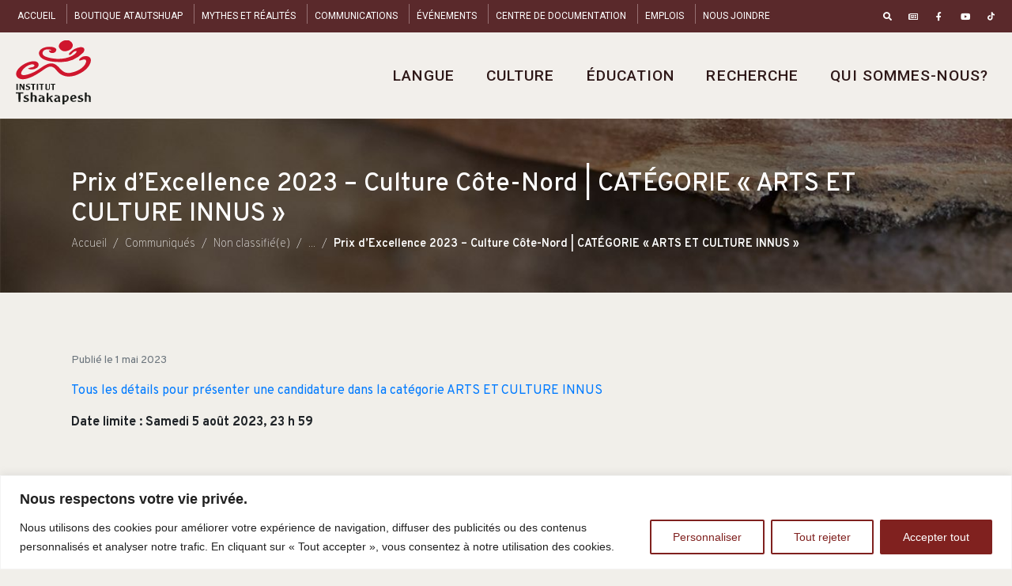

--- FILE ---
content_type: text/html; charset=UTF-8
request_url: https://www.tshakapesh.ca/prix-dexcellence-2023-culture-cote-nord-categorie-arts-et-culture-innus/
body_size: 36889
content:
<!-- open output: jupiterx_doctype --><!DOCTYPE html><!-- close output: jupiterx_doctype --><html lang="fr-FR" data-markup-id="jupiterx_html"><head  data-markup-id="jupiterx_head"><meta name="facebook-domain-verification" content="dbi3qd7pvsivhs2tulit4304mtiyjk" />	<meta charset="UTF-8" />
	<meta name="viewport" content="width=device-width, initial-scale=1" />

	<meta name="facebook-domain-verification" content="j5bymv428qgg1jquf2t0jo8gz2sxhy" />

	<meta name='robots' content='index, follow, max-image-preview:large, max-snippet:-1, max-video-preview:-1' />
<link rel="alternate" hreflang="fr" href="https://www.tshakapesh.ca/prix-dexcellence-2023-culture-cote-nord-categorie-arts-et-culture-innus/" />

	<!-- This site is optimized with the Yoast SEO plugin v17.8 - https://yoast.com/wordpress/plugins/seo/ -->
	<title>Prix d&#039;Excellence 2023 - Culture Côte-Nord | CATÉGORIE « ARTS ET CULTURE INNUS » | Tshakapesh</title>
	<meta name="description" content="Tous les détails pour présenter une candidature dans la catégorie ARTS ET CULTURE INNUS  Date limite : Samedi 5 août 2023, 23 h 59  &nbsp;" />
	<link rel="canonical" href="https://www.tshakapesh.ca/prix-dexcellence-2023-culture-cote-nord-categorie-arts-et-culture-innus/" />
	<meta property="og:locale" content="fr_FR" />
	<meta property="og:type" content="article" />
	<meta property="og:title" content="Prix d&#039;Excellence 2023 - Culture Côte-Nord | CATÉGORIE « ARTS ET CULTURE INNUS » | Tshakapesh" />
	<meta property="og:description" content="Tous les détails pour présenter une candidature dans la catégorie ARTS ET CULTURE INNUS  Date limite : Samedi 5 août 2023, 23 h 59  &nbsp;" />
	<meta property="og:url" content="https://www.tshakapesh.ca/prix-dexcellence-2023-culture-cote-nord-categorie-arts-et-culture-innus/" />
	<meta property="og:site_name" content="Tshakapesh" />
	<meta property="article:published_time" content="2023-05-01T16:53:52+00:00" />
	<meta property="og:image" content="https://www.tshakapesh.ca/wp-content/uploads/2023/05/343652614_127536920315327_5682401666249541297_n.png" />
	<meta property="og:image:width" content="940" />
	<meta property="og:image:height" content="788" />
	<meta name="twitter:card" content="summary_large_image" />
	<meta name="twitter:label1" content="Écrit par" />
	<meta name="twitter:data1" content="andree.ruest" />
	<meta name="twitter:label2" content="Durée de lecture estimée" />
	<meta name="twitter:data2" content="1 minute" />
	<script type="application/ld+json" class="yoast-schema-graph">{"@context":"https://schema.org","@graph":[{"@type":"Organization","@id":"https://www.tshakapesh.ca/#organization","name":"Institut Tshakapesh","url":"https://www.tshakapesh.ca/","sameAs":[],"logo":{"@type":"ImageObject","@id":"https://www.tshakapesh.ca/#logo","inLanguage":"fr-FR","url":"https://www.tshakapesh.ca/wp-content/uploads/2021/03/logo-tshak.svg","contentUrl":"https://www.tshakapesh.ca/wp-content/uploads/2021/03/logo-tshak.svg","width":458.44,"height":391.98,"caption":"Institut Tshakapesh"},"image":{"@id":"https://www.tshakapesh.ca/#logo"}},{"@type":"WebSite","@id":"https://www.tshakapesh.ca/#website","url":"https://www.tshakapesh.ca/","name":"Tshakapesh","description":"","publisher":{"@id":"https://www.tshakapesh.ca/#organization"},"potentialAction":[{"@type":"SearchAction","target":{"@type":"EntryPoint","urlTemplate":"https://www.tshakapesh.ca/?s={search_term_string}"},"query-input":"required name=search_term_string"}],"inLanguage":"fr-FR"},{"@type":"ImageObject","@id":"https://www.tshakapesh.ca/prix-dexcellence-2023-culture-cote-nord-categorie-arts-et-culture-innus/#primaryimage","inLanguage":"fr-FR","url":"https://www.tshakapesh.ca/wp-content/uploads/2023/05/343652614_127536920315327_5682401666249541297_n.png","contentUrl":"https://www.tshakapesh.ca/wp-content/uploads/2023/05/343652614_127536920315327_5682401666249541297_n.png","width":940,"height":788},{"@type":"WebPage","@id":"https://www.tshakapesh.ca/prix-dexcellence-2023-culture-cote-nord-categorie-arts-et-culture-innus/#webpage","url":"https://www.tshakapesh.ca/prix-dexcellence-2023-culture-cote-nord-categorie-arts-et-culture-innus/","name":"Prix d'Excellence 2023 - Culture C\u00f4te-Nord | CAT\u00c9GORIE \u00ab ARTS ET CULTURE INNUS \u00bb | Tshakapesh","isPartOf":{"@id":"https://www.tshakapesh.ca/#website"},"primaryImageOfPage":{"@id":"https://www.tshakapesh.ca/prix-dexcellence-2023-culture-cote-nord-categorie-arts-et-culture-innus/#primaryimage"},"datePublished":"2023-05-01T16:53:52+00:00","dateModified":"2023-05-01T16:53:52+00:00","description":"Tous les d\u00e9tails pour pr\u00e9senter une candidature dans la cat\u00e9gorie ARTS ET CULTURE INNUS Date limite : Samedi 5 ao\u00fbt 2023, 23 h 59 &nbsp;","breadcrumb":{"@id":"https://www.tshakapesh.ca/prix-dexcellence-2023-culture-cote-nord-categorie-arts-et-culture-innus/#breadcrumb"},"inLanguage":"fr-FR","potentialAction":[{"@type":"ReadAction","target":["https://www.tshakapesh.ca/prix-dexcellence-2023-culture-cote-nord-categorie-arts-et-culture-innus/"]}]},{"@type":"BreadcrumbList","@id":"https://www.tshakapesh.ca/prix-dexcellence-2023-culture-cote-nord-categorie-arts-et-culture-innus/#breadcrumb","itemListElement":[{"@type":"ListItem","position":1,"name":"Accueil","item":"https://www.tshakapesh.ca/"},{"@type":"ListItem","position":2,"name":"Prix d&rsquo;Excellence 2023 &#8211; Culture C\u00f4te-Nord | CAT\u00c9GORIE \u00ab ARTS ET CULTURE INNUS \u00bb"}]},{"@type":"Article","@id":"https://www.tshakapesh.ca/prix-dexcellence-2023-culture-cote-nord-categorie-arts-et-culture-innus/#article","isPartOf":{"@id":"https://www.tshakapesh.ca/prix-dexcellence-2023-culture-cote-nord-categorie-arts-et-culture-innus/#webpage"},"author":{"@id":"https://www.tshakapesh.ca/#/schema/person/7312fe4712b2344a5ea0bde427cc59f0"},"headline":"Prix d&rsquo;Excellence 2023 &#8211; Culture C\u00f4te-Nord | CAT\u00c9GORIE \u00ab ARTS ET CULTURE INNUS \u00bb","datePublished":"2023-05-01T16:53:52+00:00","dateModified":"2023-05-01T16:53:52+00:00","mainEntityOfPage":{"@id":"https://www.tshakapesh.ca/prix-dexcellence-2023-culture-cote-nord-categorie-arts-et-culture-innus/#webpage"},"wordCount":36,"publisher":{"@id":"https://www.tshakapesh.ca/#organization"},"image":{"@id":"https://www.tshakapesh.ca/prix-dexcellence-2023-culture-cote-nord-categorie-arts-et-culture-innus/#primaryimage"},"thumbnailUrl":"https://www.tshakapesh.ca/wp-content/uploads/2023/05/343652614_127536920315327_5682401666249541297_n.png","articleSection":["Communiqu\u00e9s","Non classifi\u00e9(e)","Nouvelles"],"inLanguage":"fr-FR"},{"@type":"Person","@id":"https://www.tshakapesh.ca/#/schema/person/7312fe4712b2344a5ea0bde427cc59f0","name":"andree.ruest"}]}</script>
	<!-- / Yoast SEO plugin. -->


<link rel='dns-prefetch' href='//s.w.org' />
		<script type="text/javascript">
			window._wpemojiSettings = {"baseUrl":"https:\/\/s.w.org\/images\/core\/emoji\/13.1.0\/72x72\/","ext":".png","svgUrl":"https:\/\/s.w.org\/images\/core\/emoji\/13.1.0\/svg\/","svgExt":".svg","source":{"concatemoji":"https:\/\/www.tshakapesh.ca\/wp-includes\/js\/wp-emoji-release.min.js?ver=5.8.1"}};
			!function(e,a,t){var n,r,o,i=a.createElement("canvas"),p=i.getContext&&i.getContext("2d");function s(e,t){var a=String.fromCharCode;p.clearRect(0,0,i.width,i.height),p.fillText(a.apply(this,e),0,0);e=i.toDataURL();return p.clearRect(0,0,i.width,i.height),p.fillText(a.apply(this,t),0,0),e===i.toDataURL()}function c(e){var t=a.createElement("script");t.src=e,t.defer=t.type="text/javascript",a.getElementsByTagName("head")[0].appendChild(t)}for(o=Array("flag","emoji"),t.supports={everything:!0,everythingExceptFlag:!0},r=0;r<o.length;r++)t.supports[o[r]]=function(e){if(!p||!p.fillText)return!1;switch(p.textBaseline="top",p.font="600 32px Arial",e){case"flag":return s([127987,65039,8205,9895,65039],[127987,65039,8203,9895,65039])?!1:!s([55356,56826,55356,56819],[55356,56826,8203,55356,56819])&&!s([55356,57332,56128,56423,56128,56418,56128,56421,56128,56430,56128,56423,56128,56447],[55356,57332,8203,56128,56423,8203,56128,56418,8203,56128,56421,8203,56128,56430,8203,56128,56423,8203,56128,56447]);case"emoji":return!s([10084,65039,8205,55357,56613],[10084,65039,8203,55357,56613])}return!1}(o[r]),t.supports.everything=t.supports.everything&&t.supports[o[r]],"flag"!==o[r]&&(t.supports.everythingExceptFlag=t.supports.everythingExceptFlag&&t.supports[o[r]]);t.supports.everythingExceptFlag=t.supports.everythingExceptFlag&&!t.supports.flag,t.DOMReady=!1,t.readyCallback=function(){t.DOMReady=!0},t.supports.everything||(n=function(){t.readyCallback()},a.addEventListener?(a.addEventListener("DOMContentLoaded",n,!1),e.addEventListener("load",n,!1)):(e.attachEvent("onload",n),a.attachEvent("onreadystatechange",function(){"complete"===a.readyState&&t.readyCallback()})),(n=t.source||{}).concatemoji?c(n.concatemoji):n.wpemoji&&n.twemoji&&(c(n.twemoji),c(n.wpemoji)))}(window,document,window._wpemojiSettings);
		</script>
		<style type="text/css">
img.wp-smiley,
img.emoji {
	display: inline !important;
	border: none !important;
	box-shadow: none !important;
	height: 1em !important;
	width: 1em !important;
	margin: 0 .07em !important;
	vertical-align: -0.1em !important;
	background: none !important;
	padding: 0 !important;
}
</style>
	<link rel='stylesheet' id='tshakapesh-css'  href='https://www.tshakapesh.ca/wp-content/themes/tshakapesh/assets/css/style.css?ver=5.8.1' type='text/css' media='all' />
<link rel='stylesheet' id='wp-block-library-css'  href='https://www.tshakapesh.ca/wp-includes/css/dist/block-library/style.min.css?ver=5.8.1' type='text/css' media='all' />
<style id='wp-block-library-theme-inline-css' type='text/css'>
#start-resizable-editor-section{display:none}.wp-block-audio figcaption{color:#555;font-size:13px;text-align:center}.is-dark-theme .wp-block-audio figcaption{color:hsla(0,0%,100%,.65)}.wp-block-code{font-family:Menlo,Consolas,monaco,monospace;color:#1e1e1e;padding:.8em 1em;border:1px solid #ddd;border-radius:4px}.wp-block-embed figcaption{color:#555;font-size:13px;text-align:center}.is-dark-theme .wp-block-embed figcaption{color:hsla(0,0%,100%,.65)}.blocks-gallery-caption{color:#555;font-size:13px;text-align:center}.is-dark-theme .blocks-gallery-caption{color:hsla(0,0%,100%,.65)}.wp-block-image figcaption{color:#555;font-size:13px;text-align:center}.is-dark-theme .wp-block-image figcaption{color:hsla(0,0%,100%,.65)}.wp-block-pullquote{border-top:4px solid;border-bottom:4px solid;margin-bottom:1.75em;color:currentColor}.wp-block-pullquote__citation,.wp-block-pullquote cite,.wp-block-pullquote footer{color:currentColor;text-transform:uppercase;font-size:.8125em;font-style:normal}.wp-block-quote{border-left:.25em solid;margin:0 0 1.75em;padding-left:1em}.wp-block-quote cite,.wp-block-quote footer{color:currentColor;font-size:.8125em;position:relative;font-style:normal}.wp-block-quote.has-text-align-right{border-left:none;border-right:.25em solid;padding-left:0;padding-right:1em}.wp-block-quote.has-text-align-center{border:none;padding-left:0}.wp-block-quote.is-large,.wp-block-quote.is-style-large{border:none}.wp-block-search .wp-block-search__label{font-weight:700}.wp-block-group.has-background{padding:1.25em 2.375em;margin-top:0;margin-bottom:0}.wp-block-separator{border:none;border-bottom:2px solid;margin-left:auto;margin-right:auto;opacity:.4}.wp-block-separator:not(.is-style-wide):not(.is-style-dots){width:100px}.wp-block-separator.has-background:not(.is-style-dots){border-bottom:none;height:1px}.wp-block-separator.has-background:not(.is-style-wide):not(.is-style-dots){height:2px}.wp-block-table thead{border-bottom:3px solid}.wp-block-table tfoot{border-top:3px solid}.wp-block-table td,.wp-block-table th{padding:.5em;border:1px solid;word-break:normal}.wp-block-table figcaption{color:#555;font-size:13px;text-align:center}.is-dark-theme .wp-block-table figcaption{color:hsla(0,0%,100%,.65)}.wp-block-video figcaption{color:#555;font-size:13px;text-align:center}.is-dark-theme .wp-block-video figcaption{color:hsla(0,0%,100%,.65)}.wp-block-template-part.has-background{padding:1.25em 2.375em;margin-top:0;margin-bottom:0}#end-resizable-editor-section{display:none}
</style>
<link rel='stylesheet' id='jet-engine-frontend-css'  href='https://www.tshakapesh.ca/wp-content/plugins/jet-engine/assets/css/frontend.css?ver=2.8.6' type='text/css' media='all' />
<link rel='stylesheet' id='wpml-legacy-horizontal-list-0-css'  href='//www.tshakapesh.ca/wp-content/plugins/sitepress-multilingual-cms/templates/language-switchers/legacy-list-horizontal/style.min.css?ver=1' type='text/css' media='all' />
<link rel='stylesheet' id='jupiterx-css'  href='https://www.tshakapesh.ca/wp-content/uploads/jupiterx/compiler/jupiterx/ddbdc46.css?ver=1.23.0' type='text/css' media='all' />
<link rel='stylesheet' id='font-awesome-all-css'  href='https://www.tshakapesh.ca/wp-content/plugins/jet-menu/assets/public/lib/font-awesome/css/all.min.css?ver=5.12.0' type='text/css' media='all' />
<link rel='stylesheet' id='font-awesome-v4-shims-css'  href='https://www.tshakapesh.ca/wp-content/plugins/jet-menu/assets/public/lib/font-awesome/css/v4-shims.min.css?ver=5.12.0' type='text/css' media='all' />
<link rel='stylesheet' id='jet-menu-public-css'  href='https://www.tshakapesh.ca/wp-content/plugins/jet-menu/assets/public/css/public.css?ver=2.0.9' type='text/css' media='all' />
<link rel='stylesheet' id='jupiterx-elements-dynamic-styles-css'  href='https://www.tshakapesh.ca/wp-content/uploads/jupiterx/compiler/jupiterx-elements-dynamic-styles/390a4d6.css?ver=1.23.0' type='text/css' media='all' />
<link rel='stylesheet' id='jet-elements-css'  href='https://www.tshakapesh.ca/wp-content/plugins/jet-elements/assets/css/jet-elements.css?ver=2.5.8' type='text/css' media='all' />
<link rel='stylesheet' id='jet-elements-skin-css'  href='https://www.tshakapesh.ca/wp-content/plugins/jet-elements/assets/css/jet-elements-skin.css?ver=2.5.8' type='text/css' media='all' />
<link rel='stylesheet' id='elementor-icons-css'  href='https://www.tshakapesh.ca/wp-content/plugins/elementor/assets/lib/eicons/css/elementor-icons.min.css?ver=5.12.0' type='text/css' media='all' />
<link rel='stylesheet' id='elementor-frontend-legacy-css'  href='https://www.tshakapesh.ca/wp-content/plugins/elementor/assets/css/frontend-legacy.min.css?ver=3.4.1' type='text/css' media='all' />
<link rel='stylesheet' id='elementor-frontend-css'  href='https://www.tshakapesh.ca/wp-content/plugins/elementor/assets/css/frontend.min.css?ver=3.4.1' type='text/css' media='all' />
<style id='elementor-frontend-inline-css' type='text/css'>
@font-face{font-family:eicons;src:url(https://www.tshakapesh.ca/wp-content/plugins/elementor/assets/lib/eicons/fonts/eicons.eot?5.10.0);src:url(https://www.tshakapesh.ca/wp-content/plugins/elementor/assets/lib/eicons/fonts/eicons.eot?5.10.0#iefix) format("embedded-opentype"),url(https://www.tshakapesh.ca/wp-content/plugins/elementor/assets/lib/eicons/fonts/eicons.woff2?5.10.0) format("woff2"),url(https://www.tshakapesh.ca/wp-content/plugins/elementor/assets/lib/eicons/fonts/eicons.woff?5.10.0) format("woff"),url(https://www.tshakapesh.ca/wp-content/plugins/elementor/assets/lib/eicons/fonts/eicons.ttf?5.10.0) format("truetype"),url(https://www.tshakapesh.ca/wp-content/plugins/elementor/assets/lib/eicons/fonts/eicons.svg?5.10.0#eicon) format("svg");font-weight:400;font-style:normal}
.elementor-kit-326{--e-global-color-primary:#5A292B;--e-global-color-secondary:#54595F;--e-global-color-text:#7A7A7A;--e-global-color-accent:#882223;--e-global-color-1ffdc53:#E1B880;--e-global-color-52816e0:#F1EFEA;--e-global-color-c8578cc:#000000;--e-global-typography-primary-font-family:"Overpass";--e-global-typography-primary-font-weight:600;--e-global-typography-secondary-font-family:"Overpass";--e-global-typography-secondary-font-weight:400;--e-global-typography-text-font-family:"Overpass";--e-global-typography-text-font-weight:400;--e-global-typography-accent-font-family:"Overpass";--e-global-typography-accent-font-weight:500;background-color:var( --e-global-color-52816e0 );}.elementor-section.elementor-section-boxed > .elementor-container{max-width:1140px;}.elementor-widget:not(:last-child){margin-bottom:20px;}{}h1.entry-title{display:var(--page-title-display);}@media(max-width:1024px){.elementor-section.elementor-section-boxed > .elementor-container{max-width:1024px;}}@media(max-width:767px){.elementor-section.elementor-section-boxed > .elementor-container{max-width:767px;}}
.elementor-widget-heading .elementor-heading-title{color:var( --e-global-color-primary );font-family:var( --e-global-typography-primary-font-family ), Sans-serif;font-weight:var( --e-global-typography-primary-font-weight );}.elementor-widget-image .widget-image-caption{color:var( --e-global-color-text );font-family:var( --e-global-typography-text-font-family ), Sans-serif;font-weight:var( --e-global-typography-text-font-weight );}.elementor-widget-text-editor{color:var( --e-global-color-text );font-family:var( --e-global-typography-text-font-family ), Sans-serif;font-weight:var( --e-global-typography-text-font-weight );}.elementor-widget-text-editor.elementor-drop-cap-view-stacked .elementor-drop-cap{background-color:var( --e-global-color-primary );}.elementor-widget-text-editor.elementor-drop-cap-view-framed .elementor-drop-cap, .elementor-widget-text-editor.elementor-drop-cap-view-default .elementor-drop-cap{color:var( --e-global-color-primary );border-color:var( --e-global-color-primary );}.elementor-widget-button .elementor-button{font-family:var( --e-global-typography-accent-font-family ), Sans-serif;font-weight:var( --e-global-typography-accent-font-weight );background-color:var( --e-global-color-accent );}.elementor-widget-divider{--divider-color:var( --e-global-color-secondary );}.elementor-widget-divider .elementor-divider__text{color:var( --e-global-color-secondary );font-family:var( --e-global-typography-secondary-font-family ), Sans-serif;font-weight:var( --e-global-typography-secondary-font-weight );}.elementor-widget-divider.elementor-view-stacked .elementor-icon{background-color:var( --e-global-color-secondary );}.elementor-widget-divider.elementor-view-framed .elementor-icon, .elementor-widget-divider.elementor-view-default .elementor-icon{color:var( --e-global-color-secondary );border-color:var( --e-global-color-secondary );}.elementor-widget-divider.elementor-view-framed .elementor-icon, .elementor-widget-divider.elementor-view-default .elementor-icon svg{fill:var( --e-global-color-secondary );}.elementor-widget-image-box .elementor-image-box-title{color:var( --e-global-color-primary );font-family:var( --e-global-typography-primary-font-family ), Sans-serif;font-weight:var( --e-global-typography-primary-font-weight );}.elementor-widget-image-box .elementor-image-box-description{color:var( --e-global-color-text );font-family:var( --e-global-typography-text-font-family ), Sans-serif;font-weight:var( --e-global-typography-text-font-weight );}.elementor-widget-icon.elementor-view-stacked .elementor-icon{background-color:var( --e-global-color-primary );}.elementor-widget-icon.elementor-view-framed .elementor-icon, .elementor-widget-icon.elementor-view-default .elementor-icon{color:var( --e-global-color-primary );border-color:var( --e-global-color-primary );}.elementor-widget-icon.elementor-view-framed .elementor-icon, .elementor-widget-icon.elementor-view-default .elementor-icon svg{fill:var( --e-global-color-primary );}.elementor-widget-icon-box.elementor-view-stacked .elementor-icon{background-color:var( --e-global-color-primary );}.elementor-widget-icon-box.elementor-view-framed .elementor-icon, .elementor-widget-icon-box.elementor-view-default .elementor-icon{fill:var( --e-global-color-primary );color:var( --e-global-color-primary );border-color:var( --e-global-color-primary );}.elementor-widget-icon-box .elementor-icon-box-title{color:var( --e-global-color-primary );}.elementor-widget-icon-box .elementor-icon-box-title, .elementor-widget-icon-box .elementor-icon-box-title a{font-family:var( --e-global-typography-primary-font-family ), Sans-serif;font-weight:var( --e-global-typography-primary-font-weight );}.elementor-widget-icon-box .elementor-icon-box-description{color:var( --e-global-color-text );font-family:var( --e-global-typography-text-font-family ), Sans-serif;font-weight:var( --e-global-typography-text-font-weight );}.elementor-widget-star-rating .elementor-star-rating__title{color:var( --e-global-color-text );font-family:var( --e-global-typography-text-font-family ), Sans-serif;font-weight:var( --e-global-typography-text-font-weight );}.elementor-widget-image-gallery .gallery-item .gallery-caption{font-family:var( --e-global-typography-accent-font-family ), Sans-serif;font-weight:var( --e-global-typography-accent-font-weight );}.elementor-widget-icon-list .elementor-icon-list-item:not(:last-child):after{border-color:var( --e-global-color-text );}.elementor-widget-icon-list .elementor-icon-list-icon i{color:var( --e-global-color-primary );}.elementor-widget-icon-list .elementor-icon-list-icon svg{fill:var( --e-global-color-primary );}.elementor-widget-icon-list .elementor-icon-list-text{color:var( --e-global-color-secondary );}.elementor-widget-icon-list .elementor-icon-list-item > .elementor-icon-list-text, .elementor-widget-icon-list .elementor-icon-list-item > a{font-family:var( --e-global-typography-text-font-family ), Sans-serif;font-weight:var( --e-global-typography-text-font-weight );}.elementor-widget-counter .elementor-counter-number-wrapper{color:var( --e-global-color-primary );font-family:var( --e-global-typography-primary-font-family ), Sans-serif;font-weight:var( --e-global-typography-primary-font-weight );}.elementor-widget-counter .elementor-counter-title{color:var( --e-global-color-secondary );font-family:var( --e-global-typography-secondary-font-family ), Sans-serif;font-weight:var( --e-global-typography-secondary-font-weight );}.elementor-widget-progress .elementor-progress-wrapper .elementor-progress-bar{background-color:var( --e-global-color-primary );}.elementor-widget-progress .elementor-title{color:var( --e-global-color-primary );font-family:var( --e-global-typography-text-font-family ), Sans-serif;font-weight:var( --e-global-typography-text-font-weight );}.elementor-widget-testimonial .elementor-testimonial-content{color:var( --e-global-color-text );font-family:var( --e-global-typography-text-font-family ), Sans-serif;font-weight:var( --e-global-typography-text-font-weight );}.elementor-widget-testimonial .elementor-testimonial-name{color:var( --e-global-color-primary );font-family:var( --e-global-typography-primary-font-family ), Sans-serif;font-weight:var( --e-global-typography-primary-font-weight );}.elementor-widget-testimonial .elementor-testimonial-job{color:var( --e-global-color-secondary );font-family:var( --e-global-typography-secondary-font-family ), Sans-serif;font-weight:var( --e-global-typography-secondary-font-weight );}.elementor-widget-tabs .elementor-tab-title, .elementor-widget-tabs .elementor-tab-title a{color:var( --e-global-color-primary );}.elementor-widget-tabs .elementor-tab-title.elementor-active,
					 .elementor-widget-tabs .elementor-tab-title.elementor-active a{color:var( --e-global-color-accent );}.elementor-widget-tabs .elementor-tab-title{font-family:var( --e-global-typography-primary-font-family ), Sans-serif;font-weight:var( --e-global-typography-primary-font-weight );}.elementor-widget-tabs .elementor-tab-content{color:var( --e-global-color-text );font-family:var( --e-global-typography-text-font-family ), Sans-serif;font-weight:var( --e-global-typography-text-font-weight );}.elementor-widget-accordion .elementor-accordion-icon, .elementor-widget-accordion .elementor-accordion-title{color:var( --e-global-color-primary );}.elementor-widget-accordion .elementor-accordion-icon svg{fill:var( --e-global-color-primary );}.elementor-widget-accordion .elementor-active .elementor-accordion-icon, .elementor-widget-accordion .elementor-active .elementor-accordion-title{color:var( --e-global-color-accent );}.elementor-widget-accordion .elementor-active .elementor-accordion-icon svg{fill:var( --e-global-color-accent );}.elementor-widget-accordion .elementor-accordion-title{font-family:var( --e-global-typography-primary-font-family ), Sans-serif;font-weight:var( --e-global-typography-primary-font-weight );}.elementor-widget-accordion .elementor-tab-content{color:var( --e-global-color-text );font-family:var( --e-global-typography-text-font-family ), Sans-serif;font-weight:var( --e-global-typography-text-font-weight );}.elementor-widget-toggle .elementor-toggle-title, .elementor-widget-toggle .elementor-toggle-icon{color:var( --e-global-color-primary );}.elementor-widget-toggle .elementor-toggle-icon svg{fill:var( --e-global-color-primary );}.elementor-widget-toggle .elementor-tab-title.elementor-active a, .elementor-widget-toggle .elementor-tab-title.elementor-active .elementor-toggle-icon{color:var( --e-global-color-accent );}.elementor-widget-toggle .elementor-toggle-title{font-family:var( --e-global-typography-primary-font-family ), Sans-serif;font-weight:var( --e-global-typography-primary-font-weight );}.elementor-widget-toggle .elementor-tab-content{color:var( --e-global-color-text );font-family:var( --e-global-typography-text-font-family ), Sans-serif;font-weight:var( --e-global-typography-text-font-weight );}.elementor-widget-alert .elementor-alert-title{font-family:var( --e-global-typography-primary-font-family ), Sans-serif;font-weight:var( --e-global-typography-primary-font-weight );}.elementor-widget-alert .elementor-alert-description{font-family:var( --e-global-typography-text-font-family ), Sans-serif;font-weight:var( --e-global-typography-text-font-weight );}.elementor-widget-wpml-language-switcher .wpml-elementor-ls .wpml-ls-item .wpml-ls-link, 
					.elementor-widget-wpml-language-switcher .wpml-elementor-ls .wpml-ls-legacy-dropdown a{color:var( --e-global-color-text );}.elementor-widget-wpml-language-switcher .wpml-elementor-ls .wpml-ls-legacy-dropdown a:hover,
					.elementor-widget-wpml-language-switcher .wpml-elementor-ls .wpml-ls-legacy-dropdown a:focus,
					.elementor-widget-wpml-language-switcher .wpml-elementor-ls .wpml-ls-legacy-dropdown .wpml-ls-current-language:hover>a,
					.elementor-widget-wpml-language-switcher .wpml-elementor-ls .wpml-ls-item .wpml-ls-link:hover,
					.elementor-widget-wpml-language-switcher .wpml-elementor-ls .wpml-ls-item .wpml-ls-link.wpml-ls-link__active,
					.elementor-widget-wpml-language-switcher .wpml-elementor-ls .wpml-ls-item .wpml-ls-link.highlighted,
					.elementor-widget-wpml-language-switcher .wpml-elementor-ls .wpml-ls-item .wpml-ls-link:focus{color:var( --e-global-color-accent );}.elementor-widget-wpml-language-switcher .wpml-elementor-ls .wpml-ls-statics-post_translations{color:var( --e-global-color-text );}.elementor-widget-jet-carousel  .jet-carousel__content .jet-carousel__item-title, .elementor-widget-jet-carousel  .jet-carousel__content .jet-carousel__item-title a, .elementor-widget-jet-carousel .jet-banner__title{font-family:var( --e-global-typography-text-font-family ), Sans-serif;font-weight:var( --e-global-typography-text-font-weight );}.elementor-widget-jet-carousel .jet-carousel__content .jet-carousel__item-text{color:var( --e-global-color-text );}.elementor-widget-jet-carousel .jet-banner__text{color:var( --e-global-color-text );}.elementor-widget-jet-carousel  .jet-carousel__content .jet-carousel__item-text, .elementor-widget-jet-carousel .jet-banner__text{font-family:var( --e-global-typography-text-font-family ), Sans-serif;font-weight:var( --e-global-typography-text-font-weight );}.elementor-widget-jet-carousel  .jet-carousel__content .jet-carousel__item-button{font-family:var( --e-global-typography-accent-font-family ), Sans-serif;font-weight:var( --e-global-typography-accent-font-weight );}.elementor-widget-jet-carousel .jet-carousel__content .jet-carousel__item-button{background-color:var( --e-global-color-primary );}.elementor-widget-jet-carousel .jet-carousel .jet-arrow{background-color:var( --e-global-color-primary );}.elementor-widget-jet-carousel .jet-carousel .jet-arrow:hover{background-color:var( --e-global-color-primary );}.elementor-widget-jet-carousel .jet-carousel .jet-slick-dots li span{background-color:var( --e-global-color-text );}.elementor-widget-jet-carousel .jet-carousel .jet-slick-dots li span:hover{background-color:var( --e-global-color-primary );}.elementor-widget-jet-carousel .jet-carousel .jet-slick-dots li.slick-active span{background-color:var( --e-global-color-accent );}.elementor-widget-jet-carousel .jet-carousel__fraction-navigation span{font-family:var( --e-global-typography-text-font-family ), Sans-serif;font-weight:var( --e-global-typography-text-font-weight );}.elementor-widget-jet-map .jet-map-pin__link{font-family:var( --e-global-typography-accent-font-family ), Sans-serif;font-weight:var( --e-global-typography-accent-font-weight );}.elementor-widget-jet-animated-box .jet-animated-box__front{background-color:var( --e-global-color-primary );}.elementor-widget-jet-animated-box .jet-animated-box__back{background-color:var( --e-global-color-secondary );}.elementor-widget-jet-animated-box .jet-animated-box__title--front{font-family:var( --e-global-typography-text-font-family ), Sans-serif;font-weight:var( --e-global-typography-text-font-weight );}.elementor-widget-jet-animated-box .jet-animated-box__title--back{font-family:var( --e-global-typography-text-font-family ), Sans-serif;font-weight:var( --e-global-typography-text-font-weight );}.elementor-widget-jet-animated-box .jet-animated-box__subtitle--front{font-family:var( --e-global-typography-text-font-family ), Sans-serif;font-weight:var( --e-global-typography-text-font-weight );}.elementor-widget-jet-animated-box .jet-animated-box__subtitle--back{font-family:var( --e-global-typography-text-font-family ), Sans-serif;font-weight:var( --e-global-typography-text-font-weight );}.elementor-widget-jet-animated-box .jet-animated-box__description--front{font-family:var( --e-global-typography-text-font-family ), Sans-serif;font-weight:var( --e-global-typography-text-font-weight );}.elementor-widget-jet-animated-box .jet-animated-box__description--back{font-family:var( --e-global-typography-text-font-family ), Sans-serif;font-weight:var( --e-global-typography-text-font-weight );}.elementor-widget-jet-animated-box .jet-animated-box__button{background-color:var( --e-global-color-primary );}.elementor-widget-jet-animated-box  .jet-animated-box__button{font-family:var( --e-global-typography-accent-font-family ), Sans-serif;font-weight:var( --e-global-typography-accent-font-weight );}.elementor-widget-jet-animated-text .jet-animated-text__before-text{color:var( --e-global-color-secondary );font-family:var( --e-global-typography-primary-font-family ), Sans-serif;font-weight:var( --e-global-typography-primary-font-weight );}.elementor-widget-jet-animated-text .jet-animated-text__animated-text{color:var( --e-global-color-primary );font-family:var( --e-global-typography-secondary-font-family ), Sans-serif;font-weight:var( --e-global-typography-secondary-font-weight );}.elementor-widget-jet-animated-text .jet-animated-text__animated-text-item:after{background-color:var( --e-global-color-primary );}.elementor-widget-jet-animated-text .jet-animated-text__after-text{color:var( --e-global-color-text );font-family:var( --e-global-typography-primary-font-family ), Sans-serif;font-weight:var( --e-global-typography-primary-font-weight );}.elementor-widget-jet-banner .jet-banner__title{font-family:var( --e-global-typography-text-font-family ), Sans-serif;font-weight:var( --e-global-typography-text-font-weight );}.elementor-widget-jet-banner .jet-banner__text{font-family:var( --e-global-typography-text-font-family ), Sans-serif;font-weight:var( --e-global-typography-text-font-weight );}.elementor-widget-jet-brands .brands-list .brands-list__item-name{color:var( --e-global-color-primary );font-family:var( --e-global-typography-text-font-family ), Sans-serif;font-weight:var( --e-global-typography-text-font-weight );}.elementor-widget-jet-brands .brands-list .brands-list__item-desc{color:var( --e-global-color-text );font-family:var( --e-global-typography-text-font-family ), Sans-serif;font-weight:var( --e-global-typography-text-font-weight );}.elementor-widget-jet-button .jet-button__plane-normal{background-color:var( --e-global-color-primary );}.elementor-widget-jet-button .jet-button__plane-hover{background-color:var( --e-global-color-secondary );}.elementor-widget-jet-button  .jet-button__state-normal .jet-button__label{font-family:var( --e-global-typography-primary-font-family ), Sans-serif;font-weight:var( --e-global-typography-primary-font-weight );}.elementor-widget-jet-button  .jet-button__state-hover .jet-button__label{font-family:var( --e-global-typography-primary-font-family ), Sans-serif;font-weight:var( --e-global-typography-primary-font-weight );}.elementor-widget-jet-circle-progress .circle-counter .circle-val{color:var( --e-global-color-primary );font-family:var( --e-global-typography-primary-font-family ), Sans-serif;font-weight:var( --e-global-typography-primary-font-weight );}.elementor-widget-jet-circle-progress .circle-counter .circle-counter__title{color:var( --e-global-color-secondary );font-family:var( --e-global-typography-primary-font-family ), Sans-serif;font-weight:var( --e-global-typography-primary-font-weight );}.elementor-widget-jet-circle-progress .circle-counter .circle-counter__subtitle{color:var( --e-global-color-text );font-family:var( --e-global-typography-secondary-font-family ), Sans-serif;font-weight:var( --e-global-typography-secondary-font-weight );}.elementor-widget-jet-countdown-timer .jet-countdown-timer__item{border-color:var( --e-global-color-text );}.elementor-widget-jet-countdown-timer .jet-countdown-timer__item-label{color:var( --e-global-color-text );font-family:var( --e-global-typography-text-font-family ), Sans-serif;font-weight:var( --e-global-typography-text-font-weight );}.elementor-widget-jet-countdown-timer .jet-countdown-timer__item-value{color:var( --e-global-color-primary );}.elementor-widget-jet-countdown-timer .jet-countdown-timer__digit{font-family:var( --e-global-typography-primary-font-family ), Sans-serif;font-weight:var( --e-global-typography-primary-font-weight );}.elementor-widget-jet-download-button  .jet-download__label{font-family:var( --e-global-typography-accent-font-family ), Sans-serif;font-weight:var( --e-global-typography-accent-font-weight );}.elementor-widget-jet-download-button  .jet-download__sub-label{font-family:var( --e-global-typography-accent-font-family ), Sans-serif;font-weight:var( --e-global-typography-accent-font-weight );}.elementor-widget-jet-download-button .jet-download:hover .jet-download__label{font-family:var( --e-global-typography-accent-font-family ), Sans-serif;font-weight:var( --e-global-typography-accent-font-weight );}.elementor-widget-jet-download-button .jet-download:hover .jet-download__sub-label{font-family:var( --e-global-typography-accent-font-family ), Sans-serif;font-weight:var( --e-global-typography-accent-font-weight );}.elementor-widget-jet-dropbar .jet-dropbar__button-text{font-family:var( --e-global-typography-accent-font-family ), Sans-serif;font-weight:var( --e-global-typography-accent-font-weight );}.elementor-widget-jet-dropbar .jet-dropbar__content{font-family:var( --e-global-typography-text-font-family ), Sans-serif;font-weight:var( --e-global-typography-text-font-weight );}.elementor-widget-jet-headline .jet-headline__first .jet-headline__label{color:var( --e-global-color-secondary );font-family:var( --e-global-typography-primary-font-family ), Sans-serif;font-weight:var( --e-global-typography-primary-font-weight );}.elementor-widget-jet-headline .jet-headline__second .jet-headline__label{color:var( --e-global-color-primary );font-family:var( --e-global-typography-secondary-font-family ), Sans-serif;font-weight:var( --e-global-typography-secondary-font-weight );}.elementor-widget-jet-horizontal-timeline .jet-hor-timeline-item__card-btn{font-family:var( --e-global-typography-accent-font-family ), Sans-serif;font-weight:var( --e-global-typography-accent-font-weight );background-color:var( --e-global-color-accent );}.elementor-widget-jet-image-comparison  .jx-left .jx-label{font-family:var( --e-global-typography-primary-font-family ), Sans-serif;font-weight:var( --e-global-typography-primary-font-weight );}.elementor-widget-jet-image-comparison .jx-left .jx-label{background-color:var( --e-global-color-secondary );}.elementor-widget-jet-image-comparison  .jx-right .jx-label{font-family:var( --e-global-typography-primary-font-family ), Sans-serif;font-weight:var( --e-global-typography-primary-font-weight );}.elementor-widget-jet-image-comparison .jx-right .jx-label{background-color:var( --e-global-color-secondary );}.elementor-widget-jet-image-comparison .jx-slider .jx-controller{background-color:var( --e-global-color-primary );}.elementor-widget-jet-image-comparison .jx-slider:hover .jx-controller{background-color:var( --e-global-color-secondary );}.elementor-widget-jet-image-comparison .jet-arrow{background-color:var( --e-global-color-primary );}.elementor-widget-jet-image-comparison .jet-arrow:hover{background-color:var( --e-global-color-accent );}.elementor-widget-jet-image-comparison .jet-slick-dots li span{background-color:var( --e-global-color-text );}.elementor-widget-jet-image-comparison .jet-slick-dots li span:hover{background-color:var( --e-global-color-primary );}.elementor-widget-jet-image-comparison .jet-slick-dots li.slick-active span{background-color:var( --e-global-color-accent );}.elementor-widget-jet-images-layout .jet-images-layout__title{font-family:var( --e-global-typography-text-font-family ), Sans-serif;font-weight:var( --e-global-typography-text-font-weight );}.elementor-widget-jet-images-layout .jet-images-layout__desc{font-family:var( --e-global-typography-text-font-family ), Sans-serif;font-weight:var( --e-global-typography-text-font-weight );}.elementor-widget-jet-instagram-gallery .jet-instagram-gallery__content:before{background-color:var( --e-global-color-secondary );}.elementor-widget-jet-instagram-gallery .jet-instagram-gallery__caption{font-family:var( --e-global-typography-text-font-family ), Sans-serif;font-weight:var( --e-global-typography-text-font-weight );}.elementor-widget-jet-instagram-gallery .jet-instagram-gallery__meta-label{font-family:var( --e-global-typography-primary-font-family ), Sans-serif;font-weight:var( --e-global-typography-primary-font-weight );}.elementor-widget-jet-portfolio  .jet-portfolio__filter-item{font-family:var( --e-global-typography-primary-font-family ), Sans-serif;font-weight:var( --e-global-typography-primary-font-weight );}.elementor-widget-jet-portfolio  .jet-portfolio__filter-item:hover{font-family:var( --e-global-typography-primary-font-family ), Sans-serif;font-weight:var( --e-global-typography-primary-font-weight );}.elementor-widget-jet-portfolio  .jet-portfolio__filter-item.active{font-family:var( --e-global-typography-primary-font-family ), Sans-serif;font-weight:var( --e-global-typography-primary-font-weight );}.elementor-widget-jet-portfolio .jet-portfolio__title{font-family:var( --e-global-typography-text-font-family ), Sans-serif;font-weight:var( --e-global-typography-text-font-weight );}.elementor-widget-jet-portfolio .jet-portfolio__category{font-family:var( --e-global-typography-text-font-family ), Sans-serif;font-weight:var( --e-global-typography-text-font-weight );}.elementor-widget-jet-portfolio .jet-portfolio__desc{font-family:var( --e-global-typography-text-font-family ), Sans-serif;font-weight:var( --e-global-typography-text-font-weight );}.elementor-widget-jet-portfolio .jet-portfolio__button{background-color:var( --e-global-color-primary );}.elementor-widget-jet-portfolio  .jet-portfolio__button{font-family:var( --e-global-typography-accent-font-family ), Sans-serif;font-weight:var( --e-global-typography-accent-font-weight );}.elementor-widget-jet-portfolio .jet-portfolio__view-more-button{background-color:var( --e-global-color-primary );}.elementor-widget-jet-portfolio  .jet-portfolio__view-more-button{font-family:var( --e-global-typography-accent-font-family ), Sans-serif;font-weight:var( --e-global-typography-accent-font-weight );}.elementor-widget-jet-posts .jet-posts .entry-title a{color:var( --e-global-color-secondary );}.elementor-widget-jet-posts .jet-posts .entry-title a:hover{color:var( --e-global-color-secondary );}.elementor-widget-jet-posts .jet-posts .entry-title, .elementor-widget-jet-posts .jet-posts .entry-title a{font-family:var( --e-global-typography-text-font-family ), Sans-serif;font-weight:var( --e-global-typography-text-font-weight );}.elementor-widget-jet-posts .jet-posts .post-meta{color:var( --e-global-color-text );font-family:var( --e-global-typography-text-font-family ), Sans-serif;font-weight:var( --e-global-typography-text-font-weight );}.elementor-widget-jet-posts .jet-posts .entry-excerpt{font-family:var( --e-global-typography-text-font-family ), Sans-serif;font-weight:var( --e-global-typography-text-font-weight );}.elementor-widget-jet-posts .jet-posts .jet-more{background-color:var( --e-global-color-primary );}.elementor-widget-jet-posts  .jet-posts .jet-more{font-family:var( --e-global-typography-text-font-family ), Sans-serif;font-weight:var( --e-global-typography-text-font-weight );}.elementor-widget-jet-posts .jet-posts .jet-more:hover{background-color:var( --e-global-color-primary );}.elementor-widget-jet-posts  .jet-posts .jet-posts__terms-link{font-family:var( --e-global-typography-accent-font-family ), Sans-serif;font-weight:var( --e-global-typography-accent-font-weight );}.elementor-widget-jet-posts .jet-posts .jet-posts__terms-link{background-color:var( --e-global-color-primary );}.elementor-widget-jet-posts .jet-posts .jet-posts__terms-link:hover{background-color:var( --e-global-color-primary );}.elementor-widget-jet-posts .jet-posts .jet-arrow{background-color:var( --e-global-color-primary );}.elementor-widget-jet-posts .jet-posts .jet-arrow:hover{background-color:var( --e-global-color-primary );}.elementor-widget-jet-posts .jet-carousel .jet-slick-dots li span{background-color:var( --e-global-color-text );}.elementor-widget-jet-posts .jet-carousel .jet-slick-dots li span:hover{background-color:var( --e-global-color-primary );}.elementor-widget-jet-posts .jet-carousel .jet-slick-dots li.slick-active span{background-color:var( --e-global-color-accent );}.elementor-widget-jet-posts .jet-title-fields__item-label{font-family:var( --e-global-typography-primary-font-family ), Sans-serif;font-weight:var( --e-global-typography-primary-font-weight );}.elementor-widget-jet-posts .jet-content-fields__item-label{font-family:var( --e-global-typography-primary-font-family ), Sans-serif;font-weight:var( --e-global-typography-primary-font-weight );}.elementor-widget-jet-price-list .jet-price-list .price-list__item-title{font-family:var( --e-global-typography-primary-font-family ), Sans-serif;font-weight:var( --e-global-typography-primary-font-weight );}.elementor-widget-jet-price-list .jet-price-list .price-list__item-price{font-family:var( --e-global-typography-text-font-family ), Sans-serif;font-weight:var( --e-global-typography-text-font-weight );}.elementor-widget-jet-price-list .jet-price-list .price-list__item-desc{font-family:var( --e-global-typography-text-font-family ), Sans-serif;font-weight:var( --e-global-typography-text-font-weight );}.elementor-widget-jet-pricing-table .pricing-table{border-color:var( --e-global-color-text );}.elementor-widget-jet-pricing-table .pricing-table__title{color:var( --e-global-color-secondary );font-family:var( --e-global-typography-text-font-family ), Sans-serif;font-weight:var( --e-global-typography-text-font-weight );}.elementor-widget-jet-pricing-table .pricing-table__subtitle{color:var( --e-global-color-secondary );}.elementor-widget-jet-pricing-table  .pricing-table__subtitle{font-family:var( --e-global-typography-text-font-family ), Sans-serif;font-weight:var( --e-global-typography-text-font-weight );}.elementor-widget-jet-pricing-table .pricing-table__icon-box > *{color:var( --e-global-color-primary );}.elementor-widget-jet-pricing-table .pricing-table__icon-box > * svg{fill:var( --e-global-color-primary );}.elementor-widget-jet-pricing-table .pricing-table__price-prefix{color:var( --e-global-color-primary );}.elementor-widget-jet-pricing-table  .pricing-table__price-prefix{font-family:var( --e-global-typography-primary-font-family ), Sans-serif;font-weight:var( --e-global-typography-primary-font-weight );}.elementor-widget-jet-pricing-table .pricing-table__price-val{color:var( --e-global-color-primary );}.elementor-widget-jet-pricing-table  .pricing-table__price-val{font-family:var( --e-global-typography-primary-font-family ), Sans-serif;font-weight:var( --e-global-typography-primary-font-weight );}.elementor-widget-jet-pricing-table .pricing-table__price-suffix{color:var( --e-global-color-primary );}.elementor-widget-jet-pricing-table  .pricing-table__price-suffix{font-family:var( --e-global-typography-text-font-family ), Sans-serif;font-weight:var( --e-global-typography-text-font-weight );}.elementor-widget-jet-pricing-table  .pricing-table__price-desc{font-family:var( --e-global-typography-text-font-family ), Sans-serif;font-weight:var( --e-global-typography-text-font-weight );}.elementor-widget-jet-pricing-table  .pricing-feature{font-family:var( --e-global-typography-text-font-family ), Sans-serif;font-weight:var( --e-global-typography-text-font-weight );}.elementor-widget-jet-pricing-table .pricing-feature.item-included{color:var( --e-global-color-secondary );}.elementor-widget-jet-pricing-table .pricing-feature.item-included .item-bullet{color:var( --e-global-color-accent );}.elementor-widget-jet-pricing-table .pricing-feature.item-excluded{color:var( --e-global-color-text );}.elementor-widget-jet-pricing-table .pricing-feature.item-excluded .item-bullet{color:var( --e-global-color-text );}.elementor-widget-jet-pricing-table .pricing-feature:before{border-top-color:var( --e-global-color-text );}.elementor-widget-jet-pricing-table  .pricing-table__action{font-family:var( --e-global-typography-text-font-family ), Sans-serif;font-weight:var( --e-global-typography-text-font-weight );}.elementor-widget-jet-pricing-table .pricing-table__action .pricing-table-button{background-color:var( --e-global-color-primary );}.elementor-widget-jet-pricing-table  .pricing-table__action .pricing-table-button{font-family:var( --e-global-typography-accent-font-family ), Sans-serif;font-weight:var( --e-global-typography-accent-font-weight );}.elementor-widget-jet-pricing-table .pricing-table .tippy-box{font-family:var( --e-global-typography-text-font-family ), Sans-serif;font-weight:var( --e-global-typography-text-font-weight );}.elementor-widget-jet-progress-bar .jet-progress-bar__title-text{font-family:var( --e-global-typography-primary-font-family ), Sans-serif;font-weight:var( --e-global-typography-primary-font-weight );}.elementor-widget-jet-progress-bar .jet-progress-bar__percent{font-family:var( --e-global-typography-primary-font-family ), Sans-serif;font-weight:var( --e-global-typography-primary-font-weight );}.elementor-widget-jet-scroll-navigation .jet-scroll-navigation__label{font-family:var( --e-global-typography-primary-font-family ), Sans-serif;font-weight:var( --e-global-typography-primary-font-weight );}.elementor-widget-jet-scroll-navigation .jet-scroll-navigation__item .jet-scroll-navigation__dot{background-color:var( --e-global-color-secondary );}.elementor-widget-jet-scroll-navigation .jet-scroll-navigation__item.invert .jet-scroll-navigation__dot{background-color:var( --e-global-color-text );}.elementor-widget-jet-scroll-navigation .jet-scroll-navigation__item:hover .jet-scroll-navigation__dot{background-color:var( --e-global-color-accent );}.elementor-widget-jet-scroll-navigation .jet-scroll-navigation__item.active .jet-scroll-navigation__dot{background-color:var( --e-global-color-primary );}.elementor-widget-jet-services .jet-services__title-text{font-family:var( --e-global-typography-secondary-font-family ), Sans-serif;font-weight:var( --e-global-typography-secondary-font-weight );}.elementor-widget-jet-services .jet-services__desc{font-family:var( --e-global-typography-text-font-family ), Sans-serif;font-weight:var( --e-global-typography-text-font-weight );}.elementor-widget-jet-services .jet-services__button{background-color:var( --e-global-color-primary );}.elementor-widget-jet-services  .jet-services__button{font-family:var( --e-global-typography-accent-font-family ), Sans-serif;font-weight:var( --e-global-typography-accent-font-weight );}.elementor-widget-jet-slider .jet-slider .slider-pro .jet-slider__item{background-color:var( --e-global-color-secondary );}.elementor-widget-jet-slider .jet-slider .sp-image-container:after{background-color:var( --e-global-color-secondary );}.elementor-widget-jet-slider .jet-slider__title{font-family:var( --e-global-typography-text-font-family ), Sans-serif;font-weight:var( --e-global-typography-text-font-weight );}.elementor-widget-jet-slider .jet-slider__subtitle{font-family:var( --e-global-typography-text-font-family ), Sans-serif;font-weight:var( --e-global-typography-text-font-weight );}.elementor-widget-jet-slider .jet-slider__desc{font-family:var( --e-global-typography-text-font-family ), Sans-serif;font-weight:var( --e-global-typography-text-font-weight );}.elementor-widget-jet-slider .jet-slider__button--primary{background-color:var( --e-global-color-primary );}.elementor-widget-jet-slider  .jet-slider__button--primary{font-family:var( --e-global-typography-accent-font-family ), Sans-serif;font-weight:var( --e-global-typography-accent-font-weight );}.elementor-widget-jet-slider .jet-slider__button--secondary{background-color:var( --e-global-color-secondary );}.elementor-widget-jet-slider  .jet-slider__button--secondary{font-family:var( --e-global-typography-accent-font-family ), Sans-serif;font-weight:var( --e-global-typography-accent-font-weight );}.elementor-widget-jet-slider .jet-slider .sp-buttons .sp-button:hover{background-color:var( --e-global-color-primary );}.elementor-widget-jet-slider .jet-slider .sp-buttons .sp-button.sp-selected-button{background-color:var( --e-global-color-primary );}.elementor-widget-jet-slider .jet-slider .sp-thumbnail-container:before{border-color:var( --e-global-color-primary );}.elementor-widget-jet-slider .jet-slider .sp-thumbnail-container:hover:before{border-color:var( --e-global-color-secondary );}.elementor-widget-jet-slider .jet-slider .sp-thumbnail-container.sp-selected-thumbnail:before{border-color:var( --e-global-color-primary );}.elementor-widget-jet-slider .jet-slider__fraction-pagination span{font-family:var( --e-global-typography-text-font-family ), Sans-serif;font-weight:var( --e-global-typography-text-font-weight );}.elementor-widget-jet-subscribe-form .jet-subscribe-form__input{font-family:var( --e-global-typography-accent-font-family ), Sans-serif;font-weight:var( --e-global-typography-accent-font-weight );}.elementor-widget-jet-subscribe-form .jet-subscribe-form__input:focus{font-family:var( --e-global-typography-accent-font-family ), Sans-serif;font-weight:var( --e-global-typography-accent-font-weight );}.elementor-widget-jet-subscribe-form .jet-subscribe-form__input.mail-invalid{font-family:var( --e-global-typography-accent-font-family ), Sans-serif;font-weight:var( --e-global-typography-accent-font-weight );}.elementor-widget-jet-subscribe-form .jet-subscribe-form__submit{background-color:var( --e-global-color-primary );}.elementor-widget-jet-subscribe-form  .jet-subscribe-form__submit{font-family:var( --e-global-typography-accent-font-family ), Sans-serif;font-weight:var( --e-global-typography-accent-font-weight );}.elementor-widget-jet-subscribe-form .jet-subscribe-form--response-success .jet-subscribe-form__message span{font-family:var( --e-global-typography-accent-font-family ), Sans-serif;font-weight:var( --e-global-typography-accent-font-weight );}.elementor-widget-jet-subscribe-form .jet-subscribe-form--response-error .jet-subscribe-form__message span{font-family:var( --e-global-typography-accent-font-family ), Sans-serif;font-weight:var( --e-global-typography-accent-font-weight );}.elementor-widget-jet-team-member .jet-team-member__name .jet-team-member__name-first{font-family:var( --e-global-typography-text-font-family ), Sans-serif;font-weight:var( --e-global-typography-text-font-weight );}.elementor-widget-jet-team-member .jet-team-member__name .jet-team-member__name-last{font-family:var( --e-global-typography-text-font-family ), Sans-serif;font-weight:var( --e-global-typography-text-font-weight );}.elementor-widget-jet-team-member .jet-team-member__position{font-family:var( --e-global-typography-text-font-family ), Sans-serif;font-weight:var( --e-global-typography-text-font-weight );}.elementor-widget-jet-team-member .jet-team-member__desc{font-family:var( --e-global-typography-primary-font-family ), Sans-serif;font-weight:var( --e-global-typography-primary-font-weight );}.elementor-widget-jet-team-member .jet-team-member__button{background-color:var( --e-global-color-primary );}.elementor-widget-jet-team-member  .jet-team-member__button{font-family:var( --e-global-typography-accent-font-family ), Sans-serif;font-weight:var( --e-global-typography-accent-font-weight );}.elementor-widget-jet-testimonials .jet-testimonials__title{font-family:var( --e-global-typography-text-font-family ), Sans-serif;font-weight:var( --e-global-typography-text-font-weight );}.elementor-widget-jet-testimonials .jet-testimonials__comment{font-family:var( --e-global-typography-text-font-family ), Sans-serif;font-weight:var( --e-global-typography-text-font-weight );background-color:var( --e-global-color-primary );}.elementor-widget-jet-testimonials .jet-testimonials__name{color:var( --e-global-color-secondary );font-family:var( --e-global-typography-primary-font-family ), Sans-serif;font-weight:var( --e-global-typography-primary-font-weight );}.elementor-widget-jet-testimonials .jet-testimonials__name a:hover{color:var( --e-global-color-secondary );}.elementor-widget-jet-testimonials .jet-testimonials__position{color:var( --e-global-color-primary );font-family:var( --e-global-typography-primary-font-family ), Sans-serif;font-weight:var( --e-global-typography-primary-font-weight );}.elementor-widget-jet-testimonials .jet-testimonials__date{color:var( --e-global-color-text );font-family:var( --e-global-typography-primary-font-family ), Sans-serif;font-weight:var( --e-global-typography-primary-font-weight );}.elementor-widget-jet-testimonials .jet-testimonials__instance .jet-arrow{background-color:var( --e-global-color-primary );}.elementor-widget-jet-testimonials .jet-testimonials__instance .jet-arrow:hover{background-color:var( --e-global-color-accent );}.elementor-widget-jet-testimonials .jet-testimonials__instance .jet-slick-dots li span{background-color:var( --e-global-color-text );}.elementor-widget-jet-testimonials .jet-testimonials__instance .jet-slick-dots li span:hover{background-color:var( --e-global-color-primary );}.elementor-widget-jet-testimonials .jet-testimonials__instance .jet-slick-dots li.slick-active span{background-color:var( --e-global-color-accent );}.elementor-widget-jet-timeline .jet-timeline-item .timeline-item__meta-content{font-family:var( --e-global-typography-primary-font-family ), Sans-serif;font-weight:var( --e-global-typography-primary-font-weight );}.elementor-widget-jet-timeline .jet-timeline-item .timeline-item__card-title{font-family:var( --e-global-typography-primary-font-family ), Sans-serif;font-weight:var( --e-global-typography-primary-font-weight );}.elementor-widget-jet-timeline .jet-timeline-item .timeline-item__card-desc{font-family:var( --e-global-typography-text-font-family ), Sans-serif;font-weight:var( --e-global-typography-text-font-weight );}.elementor-widget-jet-timeline .timeline-item__card-btn{font-family:var( --e-global-typography-accent-font-family ), Sans-serif;font-weight:var( --e-global-typography-accent-font-weight );background-color:var( --e-global-color-accent );}.elementor-widget-jet-timeline .timeline-item__point-content.timeline-item__point-content--text{font-family:var( --e-global-typography-primary-font-family ), Sans-serif;font-weight:var( --e-global-typography-primary-font-weight );}.elementor-widget-jet-custom-menu > .elementor-widget-container > div > .jet-custom-nav > .jet-custom-nav__item > a{background-color:var( --e-global-color-text );}.elementor-widget-jet-custom-menu  > .elementor-widget-container > div > .jet-custom-nav > .jet-custom-nav__item > a .jet-custom-item-label.top-level-label{font-family:var( --e-global-typography-accent-font-family ), Sans-serif;font-weight:var( --e-global-typography-accent-font-weight );}.elementor-widget-jet-custom-menu  > .elementor-widget-container > div > .jet-custom-nav > .jet-custom-nav__item > a .jet-custom-item-desc.top-level-desc{font-family:var( --e-global-typography-accent-font-family ), Sans-serif;font-weight:var( --e-global-typography-accent-font-weight );}.elementor-widget-jet-custom-menu > .elementor-widget-container > div > .jet-custom-nav > .jet-custom-nav__item > .jet-custom-nav__sub .jet-custom-nav__item > a{background-color:var( --e-global-color-secondary );}.elementor-widget-jet-custom-menu  > .elementor-widget-container > div > .jet-custom-nav > .jet-custom-nav__item > .jet-custom-nav__sub .jet-custom-nav__item > a .jet-menu-link-text{font-family:var( --e-global-typography-primary-font-family ), Sans-serif;font-weight:var( --e-global-typography-primary-font-weight );}.elementor-widget-jet-custom-menu  > .elementor-widget-container > div > .jet-custom-nav > .jet-custom-nav__item > .jet-custom-nav__sub .jet-custom-nav__item > a .jet-custom-item-desc.sub-level-desc{font-family:var( --e-global-typography-accent-font-family ), Sans-serif;font-weight:var( --e-global-typography-accent-font-weight );}.elementor-widget-jet-custom-menu > .elementor-widget-container > div > .jet-custom-nav > .jet-custom-nav__item > a .jet-menu-icon:before{color:var( --e-global-color-text );}.elementor-widget-jet-custom-menu > .elementor-widget-container > div > .jet-custom-nav > .jet-custom-nav__item > .jet-custom-nav__sub a .jet-menu-icon:before{color:var( --e-global-color-text );}.elementor-widget-jet-custom-menu > .elementor-widget-container > div > .jet-custom-nav > .jet-custom-nav__item.hover-state > a .jet-menu-icon:before{color:var( --e-global-color-text );}.elementor-widget-jet-custom-menu > .elementor-widget-container > div > .jet-custom-nav > .jet-custom-nav__item > .jet-custom-nav__sub .jet-custom-nav__item.hover-state > a .jet-menu-icon:before{color:var( --e-global-color-text );}.elementor-widget-jet-custom-menu > .elementor-widget-container > div > .jet-custom-nav > .jet-custom-nav__item > a .jet-menu-badge .jet-menu-badge__inner{color:var( --e-global-color-text );}.elementor-widget-jet-custom-menu > .elementor-widget-container > div > .jet-custom-nav > .jet-custom-nav__item > .jet-custom-nav__sub a .jet-menu-badge .jet-menu-badge__inner{color:var( --e-global-color-text );}.elementor-widget-jet-custom-menu > .elementor-widget-container > div > .jet-custom-nav > .jet-custom-nav__item > a .jet-menu-badge .jet-menu-badge__inner, .elementor-widget-jet-custom-menu > .elementor-widget-container > div > .jet-custom-nav > .jet-custom-nav__item > .jet-custom-nav__sub a .jet-menu-badge .jet-menu-badge__inner{font-family:var( --e-global-typography-text-font-family ), Sans-serif;font-weight:var( --e-global-typography-text-font-weight );}.elementor-widget-jet-custom-menu > .elementor-widget-container > div > .jet-custom-nav > .jet-custom-nav__item > a .jet-dropdown-arrow:before{color:var( --e-global-color-text );}.elementor-widget-jet-custom-menu > .elementor-widget-container > div > .jet-custom-nav > .jet-custom-nav__item > .jet-custom-nav__sub a .jet-dropdown-arrow:before{color:var( --e-global-color-text );}.elementor-widget-jet-custom-menu > .elementor-widget-container > div > .jet-custom-nav > .jet-custom-nav__item.hover-state > a .jet-dropdown-arrow:before{color:var( --e-global-color-text );}.elementor-widget-jet-custom-menu > .elementor-widget-container > div > .jet-custom-nav > .jet-custom-nav__item > .jet-custom-nav__sub .jet-custom-nav__item.hover-state > a .jet-dropdown-arrow:before{color:var( --e-global-color-text );}.elementor-widget-jet-smart-filters-checkboxes .jet-filter-items-moreless__toggle{font-family:var( --e-global-typography-primary-font-family ), Sans-serif;font-weight:var( --e-global-typography-primary-font-weight );}.elementor-widget-jet-smart-filters-checkboxes .apply-filters__button{font-family:var( --e-global-typography-primary-font-family ), Sans-serif;font-weight:var( --e-global-typography-primary-font-weight );}.elementor-widget-jet-smart-filters-select .apply-filters__button{font-family:var( --e-global-typography-primary-font-family ), Sans-serif;font-weight:var( --e-global-typography-primary-font-weight );}.elementor-widget-jet-smart-filters-range .apply-filters__button{font-family:var( --e-global-typography-primary-font-family ), Sans-serif;font-weight:var( --e-global-typography-primary-font-weight );}.elementor-widget-jet-smart-filters-check-range .jet-filter-items-moreless__toggle{font-family:var( --e-global-typography-primary-font-family ), Sans-serif;font-weight:var( --e-global-typography-primary-font-weight );}.elementor-widget-jet-smart-filters-check-range .apply-filters__button{font-family:var( --e-global-typography-primary-font-family ), Sans-serif;font-weight:var( --e-global-typography-primary-font-weight );}.elementor-widget-jet-smart-filters-date-period .apply-filters__button{font-family:var( --e-global-typography-primary-font-family ), Sans-serif;font-weight:var( --e-global-typography-primary-font-weight );}.elementor-widget-jet-smart-filters-radio .jet-filter-items-moreless__toggle{font-family:var( --e-global-typography-primary-font-family ), Sans-serif;font-weight:var( --e-global-typography-primary-font-weight );}.elementor-widget-jet-smart-filters-radio .apply-filters__button{font-family:var( --e-global-typography-primary-font-family ), Sans-serif;font-weight:var( --e-global-typography-primary-font-weight );}.elementor-widget-jet-smart-filters-rating .apply-filters__button{font-family:var( --e-global-typography-primary-font-family ), Sans-serif;font-weight:var( --e-global-typography-primary-font-weight );}.elementor-widget-jet-smart-filters-alphabet .apply-filters__button{font-family:var( --e-global-typography-primary-font-family ), Sans-serif;font-weight:var( --e-global-typography-primary-font-weight );}.elementor-widget-jet-smart-filters-search .jet-search-filter__submit{font-family:var( --e-global-typography-primary-font-family ), Sans-serif;font-weight:var( --e-global-typography-primary-font-weight );}.elementor-widget-jet-smart-filters-color-image .jet-filter-items-moreless__toggle{font-family:var( --e-global-typography-primary-font-family ), Sans-serif;font-weight:var( --e-global-typography-primary-font-weight );}.elementor-widget-jet-smart-filters-color-image .apply-filters__button{font-family:var( --e-global-typography-primary-font-family ), Sans-serif;font-weight:var( --e-global-typography-primary-font-weight );}.elementor-widget-jet-smart-filters-sorting .apply-filters__button{font-family:var( --e-global-typography-primary-font-family ), Sans-serif;font-weight:var( --e-global-typography-primary-font-weight );}.elementor-widget-jet-smart-filters-apply-button .apply-filters__button{font-family:var( --e-global-typography-primary-font-family ), Sans-serif;font-weight:var( --e-global-typography-primary-font-weight );}.elementor-widget-jet-smart-filters-remove-filters .jet-remove-all-filters__button{font-family:var( --e-global-typography-primary-font-family ), Sans-serif;font-weight:var( --e-global-typography-primary-font-weight );}.elementor-widget-jet-accordion > .elementor-widget-container > .jet-accordion > .jet-accordion__inner > .jet-toggle > .jet-toggle__control .jet-toggle__label-text{color:var( --e-global-color-text );font-family:var( --e-global-typography-primary-font-family ), Sans-serif;font-weight:var( --e-global-typography-primary-font-weight );}.elementor-widget-jet-accordion > .elementor-widget-container > .jet-accordion > .jet-accordion__inner > .jet-toggle > .jet-toggle__control:hover .jet-toggle__label-text{color:var( --e-global-color-text );}.elementor-widget-jet-accordion > .elementor-widget-container > .jet-accordion > .jet-accordion__inner > .jet-toggle > .jet-toggle__control:hover  .jet-toggle__label-text{font-family:var( --e-global-typography-primary-font-family ), Sans-serif;font-weight:var( --e-global-typography-primary-font-weight );}.elementor-widget-jet-accordion > .elementor-widget-container > .jet-accordion > .jet-accordion__inner > .jet-toggle.active-toggle > .jet-toggle__control .jet-toggle__label-text{color:var( --e-global-color-text );font-family:var( --e-global-typography-primary-font-family ), Sans-serif;font-weight:var( --e-global-typography-primary-font-weight );}.elementor-widget-jet-image-accordion .jet-image-accordion__title{font-family:var( --e-global-typography-text-font-family ), Sans-serif;font-weight:var( --e-global-typography-text-font-weight );}.elementor-widget-jet-image-accordion .jet-image-accordion__desc{font-family:var( --e-global-typography-text-font-family ), Sans-serif;font-weight:var( --e-global-typography-text-font-weight );}.elementor-widget-jet-image-accordion .jet-image-accordion__button{background-color:var( --e-global-color-primary );}.elementor-widget-jet-image-accordion  .jet-image-accordion__button{font-family:var( --e-global-typography-accent-font-family ), Sans-serif;font-weight:var( --e-global-typography-accent-font-weight );}.elementor-widget-jet-tabs > .elementor-widget-container > .jet-tabs > .jet-tabs__control-wrapper > .jet-tabs__control .jet-tabs__label-text{color:var( --e-global-color-text );font-family:var( --e-global-typography-primary-font-family ), Sans-serif;font-weight:var( --e-global-typography-primary-font-weight );}.elementor-widget-jet-tabs > .elementor-widget-container > .jet-tabs > .jet-tabs__control-wrapper > .jet-tabs__control .jet-tabs__label-icon{color:var( --e-global-color-text );}.elementor-widget-jet-tabs > .elementor-widget-container > .jet-tabs > .jet-tabs__control-wrapper > .jet-tabs__control:hover .jet-tabs__label-text{color:var( --e-global-color-secondary );font-family:var( --e-global-typography-primary-font-family ), Sans-serif;font-weight:var( --e-global-typography-primary-font-weight );}.elementor-widget-jet-tabs > .elementor-widget-container > .jet-tabs > .jet-tabs__control-wrapper > .jet-tabs__control:hover .jet-tabs__label-icon{color:var( --e-global-color-secondary );}.elementor-widget-jet-tabs > .elementor-widget-container > .jet-tabs > .jet-tabs__control-wrapper > .jet-tabs__control.active-tab .jet-tabs__label-text{color:var( --e-global-color-primary );font-family:var( --e-global-typography-primary-font-family ), Sans-serif;font-weight:var( --e-global-typography-primary-font-weight );}.elementor-widget-jet-tabs > .elementor-widget-container > .jet-tabs > .jet-tabs__control-wrapper > .jet-tabs__control.active-tab .jet-tabs__label-icon{color:var( --e-global-color-primary );}.elementor-widget-jet-hotspots .jet-hotspots__item-inner .jet-hotspots__item-text{font-family:var( --e-global-typography-primary-font-family ), Sans-serif;font-weight:var( --e-global-typography-primary-font-weight );}.elementor-widget-jet-hotspots .jet-hotspots .tippy-box .tippy-content{font-family:var( --e-global-typography-primary-font-family ), Sans-serif;font-weight:var( --e-global-typography-primary-font-weight );}.elementor-widget-jet-unfold .jet-unfold__content{font-family:var( --e-global-typography-primary-font-family ), Sans-serif;font-weight:var( --e-global-typography-primary-font-weight );}.elementor-widget-jet-unfold .jet-unfold-state .jet-unfold__content{font-family:var( --e-global-typography-primary-font-family ), Sans-serif;font-weight:var( --e-global-typography-primary-font-weight );}.elementor-widget-jet-unfold  .jet-unfold__button{font-family:var( --e-global-typography-accent-font-family ), Sans-serif;font-weight:var( --e-global-typography-accent-font-weight );}.elementor-widget-jet-unfold .jet-unfold__button{background-color:var( --e-global-color-primary );}.elementor-widget-jet-view-more .jet-view-more__button .jet-view-more__label{font-family:var( --e-global-typography-primary-font-family ), Sans-serif;font-weight:var( --e-global-typography-primary-font-weight );}.elementor-widget-jet-view-more .jet-view-more__button:hover .jet-view-more__icon{color:var( --e-global-color-secondary );}.elementor-widget-jet-view-more .jet-view-more__button:hover .jet-view-more__label{color:var( --e-global-color-secondary );font-family:var( --e-global-typography-primary-font-family ), Sans-serif;font-weight:var( --e-global-typography-primary-font-weight );}.elementor-widget-text-path{font-family:var( --e-global-typography-text-font-family ), Sans-serif;font-weight:var( --e-global-typography-text-font-weight );}.elementor-widget-raven-alert .raven-alert-title{font-family:var( --e-global-typography-primary-font-family ), Sans-serif;font-weight:var( --e-global-typography-primary-font-weight );}.elementor-widget-raven-alert .raven-alert-description{font-family:var( --e-global-typography-text-font-family ), Sans-serif;font-weight:var( --e-global-typography-text-font-weight );}.elementor-widget-raven-button a.raven-button, .elementor-widget-raven-button .raven-button{font-family:var( --e-global-typography-accent-font-family ), Sans-serif;font-weight:var( --e-global-typography-accent-font-weight );}.elementor-widget-raven-button a.raven-button:hover, .elementor-widget-raven-button .raven-button:hover{font-family:var( --e-global-typography-accent-font-family ), Sans-serif;font-weight:var( --e-global-typography-accent-font-weight );}.elementor-widget-raven-categories .raven-categories-title{font-family:var( --e-global-typography-primary-font-family ), Sans-serif;font-weight:var( --e-global-typography-primary-font-weight );}.elementor-widget-raven-categories .raven-categories-description{font-family:var( --e-global-typography-primary-font-family ), Sans-serif;font-weight:var( --e-global-typography-primary-font-weight );}.elementor-widget-raven-categories .raven-categories-button{font-family:var( --e-global-typography-primary-font-family ), Sans-serif;font-weight:var( --e-global-typography-primary-font-weight );}.elementor-widget-raven-categories .raven-categories-button:hover{font-family:var( --e-global-typography-primary-font-family ), Sans-serif;font-weight:var( --e-global-typography-primary-font-weight );}.elementor-widget-raven-countdown .raven-countdown-number{font-family:var( --e-global-typography-secondary-font-family ), Sans-serif;font-weight:var( --e-global-typography-secondary-font-weight );}.elementor-widget-raven-countdown .raven-countdown-title{font-family:var( --e-global-typography-text-font-family ), Sans-serif;font-weight:var( --e-global-typography-text-font-weight );}.elementor-widget-raven-counter .raven-counter-number-wrapper > span{font-family:var( --e-global-typography-primary-font-family ), Sans-serif;font-weight:var( --e-global-typography-primary-font-weight );}.elementor-widget-raven-counter .raven-counter-title{font-family:var( --e-global-typography-secondary-font-family ), Sans-serif;font-weight:var( --e-global-typography-secondary-font-weight );}.elementor-widget-raven-form .raven-field-label{font-family:var( --e-global-typography-text-font-family ), Sans-serif;font-weight:var( --e-global-typography-text-font-weight );}.elementor-widget-raven-form .raven-field::placeholder{font-family:var( --e-global-typography-text-font-family ), Sans-serif;font-weight:var( --e-global-typography-text-font-weight );}.elementor-widget-raven-form .raven-field{font-family:var( --e-global-typography-text-font-family ), Sans-serif;font-weight:var( --e-global-typography-text-font-weight );}.elementor-widget-raven-form .raven-field:focus::placeholder{font-family:var( --e-global-typography-text-font-family ), Sans-serif;font-weight:var( --e-global-typography-text-font-weight );}.elementor-widget-raven-form .raven-field:focus{font-family:var( --e-global-typography-text-font-family ), Sans-serif;font-weight:var( --e-global-typography-text-font-weight );}.elementor-widget-raven-form{font-family:var( --e-global-typography-text-font-family ), Sans-serif;font-weight:var( --e-global-typography-text-font-weight );}.elementor-widget-raven-form .raven-field-type-radio .raven-field-subgroup .raven-field-label{font-family:var( --e-global-typography-text-font-family ), Sans-serif;font-weight:var( --e-global-typography-text-font-weight );}.elementor-widget-raven-form .raven-submit-button > span{font-family:var( --e-global-typography-text-font-family ), Sans-serif;font-weight:var( --e-global-typography-text-font-weight );}.elementor-widget-raven-form .raven-submit-button:hover span{font-family:var( --e-global-typography-text-font-family ), Sans-serif;font-weight:var( --e-global-typography-text-font-weight );}.elementor-widget-raven-heading .raven-heading{font-family:var( --e-global-typography-primary-font-family ), Sans-serif;font-weight:var( --e-global-typography-primary-font-weight );}.elementor-widget-raven-image .widget-image-caption{color:var( --e-global-color-text );font-family:var( --e-global-typography-text-font-family ), Sans-serif;font-weight:var( --e-global-typography-text-font-weight );}.elementor-widget-raven-nav-menu .raven-nav-menu-main .raven-nav-menu > li > a.raven-menu-item{font-family:var( --e-global-typography-text-font-family ), Sans-serif;font-weight:var( --e-global-typography-text-font-weight );color:var( --e-global-color-text );}.elementor-widget-raven-nav-menu .raven-nav-menu-main .raven-nav-menu > li:not(.current-menu-parent):not(.current-menu-ancestor) > a.raven-menu-item:hover:not(.raven-menu-item-active), .elementor-widget-raven-nav-menu .raven-nav-menu-main .raven-nav-menu > li:not(.current-menu-parent):not(.current-menu-ancestor) > a.highlighted:not(.raven-menu-item-active){color:var( --e-global-color-accent );}.elementor-widget-raven-nav-menu .raven-nav-menu-main .raven-nav-menu > li > a.raven-menu-item-active, .elementor-widget-raven-nav-menu .raven-nav-menu-main .raven-nav-menu > li.current-menu-parent > a, .elementor-widget-raven-nav-menu .raven-nav-menu-main .raven-nav-menu > li.current-menu-ancestor > a{color:var( --e-global-color-accent );}.elementor-widget-raven-nav-menu .raven-nav-menu-main .raven-submenu > li > a.raven-submenu-item{font-family:var( --e-global-typography-text-font-family ), Sans-serif;font-weight:var( --e-global-typography-text-font-weight );color:var( --e-global-color-text );}.elementor-widget-raven-nav-menu .raven-nav-menu-main .raven-submenu > li:not(.current-menu-parent):not(.current-menu-ancestor) > a.raven-submenu-item:hover:not(.raven-menu-item-active), .elementor-widget-raven-nav-menu .raven-nav-menu-main .raven-submenu > li:not(.current-menu-parent):not(.current-menu-ancestor) > a.highlighted:not(.raven-menu-item-active){color:var( --e-global-color-accent );}.elementor-widget-raven-nav-menu .raven-nav-menu-main .raven-submenu > li > a.raven-menu-item-active, .elementor-widget-raven-nav-menu .raven-nav-menu-main .raven-submenu > li.current-menu-parent > a, .elementor-widget-raven-nav-menu .raven-nav-menu-main .raven-submenu > li.current-menu-ancestor > a{color:var( --e-global-color-accent );}.elementor-widget-raven-nav-menu .raven-nav-menu-mobile .raven-nav-menu li > a{font-family:var( --e-global-typography-text-font-family ), Sans-serif;font-weight:var( --e-global-typography-text-font-weight );color:var( --e-global-color-text );}.elementor-widget-raven-nav-menu .raven-nav-menu-mobile .raven-nav-menu li > a:hover{color:var( --e-global-color-accent );}.elementor-widget-raven-nav-menu .raven-nav-menu-mobile .raven-nav-menu li > a.raven-menu-item-active, .elementor-widget-raven-nav-menu .raven-nav-menu-mobile .raven-nav-menu li > a:active{color:var( --e-global-color-accent );}.elementor-widget-raven-nav-menu .raven-nav-menu-toggle-button{color:var( --e-global-color-secondary );}.elementor-widget-raven-nav-menu .raven-nav-menu-toggle-button svg{fill:var( --e-global-color-secondary );}.elementor-widget-raven-nav-menu .hamburger-inner, .elementor-widget-raven-nav-menu .hamburger-inner::after, .elementor-widget-raven-nav-menu .hamburger-inner::before{background-color:var( --e-global-color-secondary );}.elementor-widget-raven-nav-menu .raven-nav-menu-toggle-button:hover{color:var( --e-global-color-accent );}.elementor-widget-raven-nav-menu .raven-nav-menu-toggle-button:hover svg{fill:var( --e-global-color-accent );}.elementor-widget-raven-nav-menu .raven-nav-menu-toggle-button:hover .hamburger-inner, .elementor-widget-raven-nav-menu .raven-nav-menu-toggle-button:hover  .hamburger-inner::after, .elementor-widget-raven-nav-menu .raven-nav-menu-toggle-button:hover  .hamburger-inner::before{background-color:var( --e-global-color-accent );}.elementor-widget-raven-photo-album .raven-photo-album-title{font-family:var( --e-global-typography-primary-font-family ), Sans-serif;font-weight:var( --e-global-typography-primary-font-weight );}.elementor-widget-raven-photo-album .raven-photo-album-item:hover .raven-photo-album-title{font-family:var( --e-global-typography-primary-font-family ), Sans-serif;font-weight:var( --e-global-typography-primary-font-weight );}.elementor-widget-raven-photo-album .raven-photo-album-description{font-family:var( --e-global-typography-primary-font-family ), Sans-serif;font-weight:var( --e-global-typography-primary-font-weight );}.elementor-widget-raven-photo-album .raven-photo-album-item:hover .raven-photo-album-description{font-family:var( --e-global-typography-primary-font-family ), Sans-serif;font-weight:var( --e-global-typography-primary-font-weight );}.elementor-widget-raven-posts .raven-post-title{font-family:var( --e-global-typography-primary-font-family ), Sans-serif;font-weight:var( --e-global-typography-primary-font-weight );}.elementor-widget-raven-posts .raven-post-meta{font-family:var( --e-global-typography-text-font-family ), Sans-serif;font-weight:var( --e-global-typography-text-font-weight );}.elementor-widget-raven-posts .raven-post-excerpt{font-family:var( --e-global-typography-text-font-family ), Sans-serif;font-weight:var( --e-global-typography-text-font-weight );}.elementor-widget-raven-posts .raven-post-button{font-family:var( --e-global-typography-text-font-family ), Sans-serif;font-weight:var( --e-global-typography-text-font-weight );}.elementor-widget-raven-posts .raven-post-button:hover{font-family:var( --e-global-typography-text-font-family ), Sans-serif;font-weight:var( --e-global-typography-text-font-weight );}.elementor-widget-raven-posts .raven-pagination-item{font-family:var( --e-global-typography-text-font-family ), Sans-serif;font-weight:var( --e-global-typography-text-font-weight );}.elementor-widget-raven-posts a.raven-pagination-active, .elementor-widget-raven-posts a.raven-pagination-disabled{font-family:var( --e-global-typography-text-font-family ), Sans-serif;font-weight:var( --e-global-typography-text-font-weight );}.elementor-widget-raven-posts .raven-pagination-item:not(.raven-pagination-active):not(.raven-pagination-disabled):hover{font-family:var( --e-global-typography-text-font-family ), Sans-serif;font-weight:var( --e-global-typography-text-font-weight );}.elementor-widget-raven-posts .raven-load-more-button{font-family:var( --e-global-typography-text-font-family ), Sans-serif;font-weight:var( --e-global-typography-text-font-weight );}.elementor-widget-raven-posts .raven-load-more-button:hover{font-family:var( --e-global-typography-text-font-family ), Sans-serif;font-weight:var( --e-global-typography-text-font-weight );}.elementor-widget-raven-posts .raven-sortable-item{font-family:var( --e-global-typography-text-font-family ), Sans-serif;font-weight:var( --e-global-typography-text-font-weight );}.elementor-widget-raven-posts .raven-sortable-active{font-family:var( --e-global-typography-text-font-family ), Sans-serif;font-weight:var( --e-global-typography-text-font-weight );}.elementor-widget-raven-posts .raven-sortable-item:not(.raven-sortable-active):hover{font-family:var( --e-global-typography-text-font-family ), Sans-serif;font-weight:var( --e-global-typography-text-font-weight );}.elementor-widget-raven-posts-carousel .raven-post-title{font-family:var( --e-global-typography-primary-font-family ), Sans-serif;font-weight:var( --e-global-typography-primary-font-weight );}.elementor-widget-raven-posts-carousel .raven-post-meta{font-family:var( --e-global-typography-text-font-family ), Sans-serif;font-weight:var( --e-global-typography-text-font-weight );}.elementor-widget-raven-posts-carousel .raven-post-excerpt{font-family:var( --e-global-typography-text-font-family ), Sans-serif;font-weight:var( --e-global-typography-text-font-weight );}.elementor-widget-raven-posts-carousel .raven-post-button{font-family:var( --e-global-typography-text-font-family ), Sans-serif;font-weight:var( --e-global-typography-text-font-weight );}.elementor-widget-raven-posts-carousel .raven-post-button:hover{font-family:var( --e-global-typography-text-font-family ), Sans-serif;font-weight:var( --e-global-typography-text-font-weight );}.elementor-widget-raven-post-meta .raven-icon-list-item:not(:last-child):after{border-color:var( --e-global-color-text );}.elementor-widget-raven-post-meta .raven-icon-list-icon i{color:var( --e-global-color-primary );}.elementor-widget-raven-post-meta .raven-icon-list-text, .elementor-widget-raven-post-meta .raven-icon-list-text a{color:var( --e-global-color-secondary );}.elementor-widget-raven-post-meta .raven-icon-list-item{font-family:var( --e-global-typography-text-font-family ), Sans-serif;font-weight:var( --e-global-typography-text-font-weight );}.elementor-widget-raven-search-form .raven-search-form-input{font-family:var( --e-global-typography-text-font-family ), Sans-serif;font-weight:var( --e-global-typography-text-font-weight );}.elementor-widget-raven-tabs .raven-tabs-title{font-family:var( --e-global-typography-primary-font-family ), Sans-serif;font-weight:var( --e-global-typography-primary-font-weight );}.elementor-widget-raven-tabs .raven-tabs-content{font-family:var( --e-global-typography-text-font-family ), Sans-serif;font-weight:var( --e-global-typography-text-font-weight );}.elementor-widget-raven-breadcrumbs,.elementor-widget-raven-breadcrumbs .breadcrumb,.elementor-widget-raven-breadcrumbs #breadcrumbs, .elementor-widget-raven-breadcrumbs span, .elementor-widget-raven-breadcrumbs li{font-family:var( --e-global-typography-primary-font-family ), Sans-serif;font-weight:var( --e-global-typography-primary-font-weight );}.elementor-widget-theme-site-logo .widget-image-caption{color:var( --e-global-color-text );font-family:var( --e-global-typography-text-font-family ), Sans-serif;font-weight:var( --e-global-typography-text-font-weight );}.elementor-widget-theme-site-title .elementor-heading-title{color:var( --e-global-color-primary );font-family:var( --e-global-typography-primary-font-family ), Sans-serif;font-weight:var( --e-global-typography-primary-font-weight );}.elementor-widget-theme-page-title .elementor-heading-title{color:var( --e-global-color-primary );font-family:var( --e-global-typography-primary-font-family ), Sans-serif;font-weight:var( --e-global-typography-primary-font-weight );}.elementor-widget-theme-post-title .elementor-heading-title{color:var( --e-global-color-primary );font-family:var( --e-global-typography-primary-font-family ), Sans-serif;font-weight:var( --e-global-typography-primary-font-weight );}.elementor-widget-theme-post-excerpt .elementor-widget-container{color:var( --e-global-color-text );font-family:var( --e-global-typography-text-font-family ), Sans-serif;font-weight:var( --e-global-typography-text-font-weight );}.elementor-widget-theme-post-content{color:var( --e-global-color-text );font-family:var( --e-global-typography-text-font-family ), Sans-serif;font-weight:var( --e-global-typography-text-font-weight );}.elementor-widget-theme-post-featured-image .widget-image-caption{color:var( --e-global-color-text );font-family:var( --e-global-typography-text-font-family ), Sans-serif;font-weight:var( --e-global-typography-text-font-weight );}.elementor-widget-theme-archive-title .elementor-heading-title{color:var( --e-global-color-primary );font-family:var( --e-global-typography-primary-font-family ), Sans-serif;font-weight:var( --e-global-typography-primary-font-weight );}.elementor-widget-archive-posts .elementor-post__title, .elementor-widget-archive-posts .elementor-post__title a{color:var( --e-global-color-secondary );font-family:var( --e-global-typography-primary-font-family ), Sans-serif;font-weight:var( --e-global-typography-primary-font-weight );}.elementor-widget-archive-posts .elementor-post__meta-data{font-family:var( --e-global-typography-secondary-font-family ), Sans-serif;font-weight:var( --e-global-typography-secondary-font-weight );}.elementor-widget-archive-posts .elementor-post__excerpt p{font-family:var( --e-global-typography-text-font-family ), Sans-serif;font-weight:var( --e-global-typography-text-font-weight );}.elementor-widget-archive-posts .elementor-post__read-more{color:var( --e-global-color-accent );font-family:var( --e-global-typography-accent-font-family ), Sans-serif;font-weight:var( --e-global-typography-accent-font-weight );}.elementor-widget-archive-posts .elementor-post__card .elementor-post__badge{background-color:var( --e-global-color-accent );font-family:var( --e-global-typography-accent-font-family ), Sans-serif;font-weight:var( --e-global-typography-accent-font-weight );}.elementor-widget-archive-posts .elementor-pagination{font-family:var( --e-global-typography-secondary-font-family ), Sans-serif;font-weight:var( --e-global-typography-secondary-font-weight );}.elementor-widget-archive-posts .elementor-posts-nothing-found{color:var( --e-global-color-text );font-family:var( --e-global-typography-text-font-family ), Sans-serif;font-weight:var( --e-global-typography-text-font-weight );}.elementor-widget-posts .elementor-post__title, .elementor-widget-posts .elementor-post__title a{color:var( --e-global-color-secondary );font-family:var( --e-global-typography-primary-font-family ), Sans-serif;font-weight:var( --e-global-typography-primary-font-weight );}.elementor-widget-posts .elementor-post__meta-data{font-family:var( --e-global-typography-secondary-font-family ), Sans-serif;font-weight:var( --e-global-typography-secondary-font-weight );}.elementor-widget-posts .elementor-post__excerpt p{font-family:var( --e-global-typography-text-font-family ), Sans-serif;font-weight:var( --e-global-typography-text-font-weight );}.elementor-widget-posts .elementor-post__read-more{color:var( --e-global-color-accent );font-family:var( --e-global-typography-accent-font-family ), Sans-serif;font-weight:var( --e-global-typography-accent-font-weight );}.elementor-widget-posts .elementor-post__card .elementor-post__badge{background-color:var( --e-global-color-accent );font-family:var( --e-global-typography-accent-font-family ), Sans-serif;font-weight:var( --e-global-typography-accent-font-weight );}.elementor-widget-posts .elementor-pagination{font-family:var( --e-global-typography-secondary-font-family ), Sans-serif;font-weight:var( --e-global-typography-secondary-font-weight );}.elementor-widget-portfolio a .elementor-portfolio-item__overlay{background-color:var( --e-global-color-accent );}.elementor-widget-portfolio .elementor-portfolio-item__title{font-family:var( --e-global-typography-primary-font-family ), Sans-serif;font-weight:var( --e-global-typography-primary-font-weight );}.elementor-widget-portfolio .elementor-portfolio__filter{color:var( --e-global-color-text );font-family:var( --e-global-typography-primary-font-family ), Sans-serif;font-weight:var( --e-global-typography-primary-font-weight );}.elementor-widget-portfolio .elementor-portfolio__filter.elementor-active{color:var( --e-global-color-primary );}.elementor-widget-gallery .elementor-gallery-item__title{font-family:var( --e-global-typography-primary-font-family ), Sans-serif;font-weight:var( --e-global-typography-primary-font-weight );}.elementor-widget-gallery .elementor-gallery-item__description{font-family:var( --e-global-typography-text-font-family ), Sans-serif;font-weight:var( --e-global-typography-text-font-weight );}.elementor-widget-gallery{--galleries-title-color-normal:var( --e-global-color-primary );--galleries-title-color-hover:var( --e-global-color-secondary );--galleries-pointer-bg-color-hover:var( --e-global-color-accent );--gallery-title-color-active:var( --e-global-color-secondary );--galleries-pointer-bg-color-active:var( --e-global-color-accent );}.elementor-widget-gallery .elementor-gallery-title{font-family:var( --e-global-typography-primary-font-family ), Sans-serif;font-weight:var( --e-global-typography-primary-font-weight );}.elementor-widget-form .elementor-field-group > label, .elementor-widget-form .elementor-field-subgroup label{color:var( --e-global-color-text );}.elementor-widget-form .elementor-field-group > label{font-family:var( --e-global-typography-text-font-family ), Sans-serif;font-weight:var( --e-global-typography-text-font-weight );}.elementor-widget-form .elementor-field-type-html{color:var( --e-global-color-text );font-family:var( --e-global-typography-text-font-family ), Sans-serif;font-weight:var( --e-global-typography-text-font-weight );}.elementor-widget-form .elementor-field-group .elementor-field{color:var( --e-global-color-text );}.elementor-widget-form .elementor-field-group .elementor-field, .elementor-widget-form .elementor-field-subgroup label{font-family:var( --e-global-typography-text-font-family ), Sans-serif;font-weight:var( --e-global-typography-text-font-weight );}.elementor-widget-form .elementor-button{font-family:var( --e-global-typography-accent-font-family ), Sans-serif;font-weight:var( --e-global-typography-accent-font-weight );}.elementor-widget-form .e-form__buttons__wrapper__button-next{background-color:var( --e-global-color-accent );}.elementor-widget-form .elementor-button[type="submit"]{background-color:var( --e-global-color-accent );}.elementor-widget-form .e-form__buttons__wrapper__button-previous{background-color:var( --e-global-color-accent );}.elementor-widget-form .elementor-message{font-family:var( --e-global-typography-text-font-family ), Sans-serif;font-weight:var( --e-global-typography-text-font-weight );}.elementor-widget-form .e-form__indicators__indicator, .elementor-widget-form .e-form__indicators__indicator__label{font-family:var( --e-global-typography-accent-font-family ), Sans-serif;font-weight:var( --e-global-typography-accent-font-weight );}.elementor-widget-form{--e-form-steps-indicator-inactive-primary-color:var( --e-global-color-text );--e-form-steps-indicator-active-primary-color:var( --e-global-color-accent );--e-form-steps-indicator-completed-primary-color:var( --e-global-color-accent );--e-form-steps-indicator-progress-color:var( --e-global-color-accent );--e-form-steps-indicator-progress-background-color:var( --e-global-color-text );--e-form-steps-indicator-progress-meter-color:var( --e-global-color-text );}.elementor-widget-form .e-form__indicators__indicator__progress__meter{font-family:var( --e-global-typography-accent-font-family ), Sans-serif;font-weight:var( --e-global-typography-accent-font-weight );}.elementor-widget-login .elementor-field-group > a{color:var( --e-global-color-text );}.elementor-widget-login .elementor-field-group > a:hover{color:var( --e-global-color-accent );}.elementor-widget-login .elementor-form-fields-wrapper label{color:var( --e-global-color-text );font-family:var( --e-global-typography-text-font-family ), Sans-serif;font-weight:var( --e-global-typography-text-font-weight );}.elementor-widget-login .elementor-field-group .elementor-field{color:var( --e-global-color-text );}.elementor-widget-login .elementor-field-group .elementor-field, .elementor-widget-login .elementor-field-subgroup label{font-family:var( --e-global-typography-text-font-family ), Sans-serif;font-weight:var( --e-global-typography-text-font-weight );}.elementor-widget-login .elementor-button{font-family:var( --e-global-typography-accent-font-family ), Sans-serif;font-weight:var( --e-global-typography-accent-font-weight );background-color:var( --e-global-color-accent );}.elementor-widget-login .elementor-widget-container .elementor-login__logged-in-message{color:var( --e-global-color-text );font-family:var( --e-global-typography-text-font-family ), Sans-serif;font-weight:var( --e-global-typography-text-font-weight );}.elementor-widget-slides .elementor-slide-heading{font-family:var( --e-global-typography-primary-font-family ), Sans-serif;font-weight:var( --e-global-typography-primary-font-weight );}.elementor-widget-slides .elementor-slide-description{font-family:var( --e-global-typography-secondary-font-family ), Sans-serif;font-weight:var( --e-global-typography-secondary-font-weight );}.elementor-widget-slides .elementor-slide-button{font-family:var( --e-global-typography-accent-font-family ), Sans-serif;font-weight:var( --e-global-typography-accent-font-weight );}.elementor-widget-nav-menu .elementor-nav-menu .elementor-item{font-family:var( --e-global-typography-primary-font-family ), Sans-serif;font-weight:var( --e-global-typography-primary-font-weight );}.elementor-widget-nav-menu .elementor-nav-menu--main .elementor-item{color:var( --e-global-color-text );fill:var( --e-global-color-text );}.elementor-widget-nav-menu .elementor-nav-menu--main .elementor-item:hover,
					.elementor-widget-nav-menu .elementor-nav-menu--main .elementor-item.elementor-item-active,
					.elementor-widget-nav-menu .elementor-nav-menu--main .elementor-item.highlighted,
					.elementor-widget-nav-menu .elementor-nav-menu--main .elementor-item:focus{color:var( --e-global-color-accent );fill:var( --e-global-color-accent );}.elementor-widget-nav-menu .elementor-nav-menu--main:not(.e--pointer-framed) .elementor-item:before,
					.elementor-widget-nav-menu .elementor-nav-menu--main:not(.e--pointer-framed) .elementor-item:after{background-color:var( --e-global-color-accent );}.elementor-widget-nav-menu .e--pointer-framed .elementor-item:before,
					.elementor-widget-nav-menu .e--pointer-framed .elementor-item:after{border-color:var( --e-global-color-accent );}.elementor-widget-nav-menu .elementor-nav-menu--dropdown .elementor-item, .elementor-widget-nav-menu .elementor-nav-menu--dropdown  .elementor-sub-item{font-family:var( --e-global-typography-accent-font-family ), Sans-serif;font-weight:var( --e-global-typography-accent-font-weight );}.elementor-widget-animated-headline .elementor-headline-dynamic-wrapper path{stroke:var( --e-global-color-accent );}.elementor-widget-animated-headline .elementor-headline-plain-text{color:var( --e-global-color-secondary );}.elementor-widget-animated-headline .elementor-headline{font-family:var( --e-global-typography-primary-font-family ), Sans-serif;font-weight:var( --e-global-typography-primary-font-weight );}.elementor-widget-animated-headline{--dynamic-text-color:var( --e-global-color-secondary );}.elementor-widget-animated-headline .elementor-headline-dynamic-text{font-family:var( --e-global-typography-primary-font-family ), Sans-serif;font-weight:var( --e-global-typography-primary-font-weight );}.elementor-widget-hotspot .widget-image-caption{font-family:var( --e-global-typography-text-font-family ), Sans-serif;font-weight:var( --e-global-typography-text-font-weight );}.elementor-widget-hotspot{--hotspot-color:var( --e-global-color-primary );--hotspot-box-color:var( --e-global-color-secondary );--tooltip-color:var( --e-global-color-secondary );}.elementor-widget-hotspot .e-hotspot__label{font-family:var( --e-global-typography-primary-font-family ), Sans-serif;font-weight:var( --e-global-typography-primary-font-weight );}.elementor-widget-hotspot .e-hotspot__tooltip{font-family:var( --e-global-typography-secondary-font-family ), Sans-serif;font-weight:var( --e-global-typography-secondary-font-weight );}.elementor-widget-price-list .elementor-price-list-header{color:var( --e-global-color-primary );font-family:var( --e-global-typography-primary-font-family ), Sans-serif;font-weight:var( --e-global-typography-primary-font-weight );}.elementor-widget-price-list .elementor-price-list-description{color:var( --e-global-color-text );font-family:var( --e-global-typography-text-font-family ), Sans-serif;font-weight:var( --e-global-typography-text-font-weight );}.elementor-widget-price-list .elementor-price-list-separator{border-bottom-color:var( --e-global-color-secondary );}.elementor-widget-price-table .elementor-price-table__header{background-color:var( --e-global-color-secondary );}.elementor-widget-price-table .elementor-price-table__heading{font-family:var( --e-global-typography-primary-font-family ), Sans-serif;font-weight:var( --e-global-typography-primary-font-weight );}.elementor-widget-price-table .elementor-price-table__subheading{font-family:var( --e-global-typography-secondary-font-family ), Sans-serif;font-weight:var( --e-global-typography-secondary-font-weight );}.elementor-widget-price-table .elementor-price-table__price{font-family:var( --e-global-typography-primary-font-family ), Sans-serif;font-weight:var( --e-global-typography-primary-font-weight );}.elementor-widget-price-table .elementor-price-table__original-price{color:var( --e-global-color-secondary );font-family:var( --e-global-typography-primary-font-family ), Sans-serif;font-weight:var( --e-global-typography-primary-font-weight );}.elementor-widget-price-table .elementor-price-table__period{color:var( --e-global-color-secondary );font-family:var( --e-global-typography-secondary-font-family ), Sans-serif;font-weight:var( --e-global-typography-secondary-font-weight );}.elementor-widget-price-table .elementor-price-table__features-list{color:var( --e-global-color-text );}.elementor-widget-price-table .elementor-price-table__features-list li{font-family:var( --e-global-typography-text-font-family ), Sans-serif;font-weight:var( --e-global-typography-text-font-weight );}.elementor-widget-price-table .elementor-price-table__features-list li:before{border-top-color:var( --e-global-color-text );}.elementor-widget-price-table .elementor-price-table__button{font-family:var( --e-global-typography-accent-font-family ), Sans-serif;font-weight:var( --e-global-typography-accent-font-weight );background-color:var( --e-global-color-accent );}.elementor-widget-price-table .elementor-price-table__additional_info{color:var( --e-global-color-text );font-family:var( --e-global-typography-text-font-family ), Sans-serif;font-weight:var( --e-global-typography-text-font-weight );}.elementor-widget-price-table .elementor-price-table__ribbon-inner{background-color:var( --e-global-color-accent );font-family:var( --e-global-typography-accent-font-family ), Sans-serif;font-weight:var( --e-global-typography-accent-font-weight );}.elementor-widget-flip-box .elementor-flip-box__front .elementor-flip-box__layer__title{font-family:var( --e-global-typography-primary-font-family ), Sans-serif;font-weight:var( --e-global-typography-primary-font-weight );}.elementor-widget-flip-box .elementor-flip-box__front .elementor-flip-box__layer__description{font-family:var( --e-global-typography-text-font-family ), Sans-serif;font-weight:var( --e-global-typography-text-font-weight );}.elementor-widget-flip-box .elementor-flip-box__back .elementor-flip-box__layer__title{font-family:var( --e-global-typography-primary-font-family ), Sans-serif;font-weight:var( --e-global-typography-primary-font-weight );}.elementor-widget-flip-box .elementor-flip-box__back .elementor-flip-box__layer__description{font-family:var( --e-global-typography-text-font-family ), Sans-serif;font-weight:var( --e-global-typography-text-font-weight );}.elementor-widget-flip-box .elementor-flip-box__button{font-family:var( --e-global-typography-accent-font-family ), Sans-serif;font-weight:var( --e-global-typography-accent-font-weight );}.elementor-widget-call-to-action .elementor-cta__title{font-family:var( --e-global-typography-primary-font-family ), Sans-serif;font-weight:var( --e-global-typography-primary-font-weight );}.elementor-widget-call-to-action .elementor-cta__description{font-family:var( --e-global-typography-text-font-family ), Sans-serif;font-weight:var( --e-global-typography-text-font-weight );}.elementor-widget-call-to-action .elementor-cta__button{font-family:var( --e-global-typography-accent-font-family ), Sans-serif;font-weight:var( --e-global-typography-accent-font-weight );}.elementor-widget-call-to-action .elementor-ribbon-inner{background-color:var( --e-global-color-accent );font-family:var( --e-global-typography-accent-font-family ), Sans-serif;font-weight:var( --e-global-typography-accent-font-weight );}.elementor-widget-media-carousel .elementor-carousel-image-overlay{font-family:var( --e-global-typography-accent-font-family ), Sans-serif;font-weight:var( --e-global-typography-accent-font-weight );}.elementor-widget-testimonial-carousel .elementor-testimonial__text{color:var( --e-global-color-text );font-family:var( --e-global-typography-text-font-family ), Sans-serif;font-weight:var( --e-global-typography-text-font-weight );}.elementor-widget-testimonial-carousel .elementor-testimonial__name{color:var( --e-global-color-text );font-family:var( --e-global-typography-primary-font-family ), Sans-serif;font-weight:var( --e-global-typography-primary-font-weight );}.elementor-widget-testimonial-carousel .elementor-testimonial__title{color:var( --e-global-color-primary );font-family:var( --e-global-typography-secondary-font-family ), Sans-serif;font-weight:var( --e-global-typography-secondary-font-weight );}.elementor-widget-reviews .elementor-testimonial__header, .elementor-widget-reviews .elementor-testimonial__name{font-family:var( --e-global-typography-primary-font-family ), Sans-serif;font-weight:var( --e-global-typography-primary-font-weight );}.elementor-widget-reviews .elementor-testimonial__text{font-family:var( --e-global-typography-text-font-family ), Sans-serif;font-weight:var( --e-global-typography-text-font-weight );}.elementor-widget-table-of-contents{--header-color:var( --e-global-color-secondary );--item-text-color:var( --e-global-color-text );--item-text-hover-color:var( --e-global-color-accent );--marker-color:var( --e-global-color-text );}.elementor-widget-table-of-contents .elementor-toc__header, .elementor-widget-table-of-contents .elementor-toc__header-title{font-family:var( --e-global-typography-primary-font-family ), Sans-serif;font-weight:var( --e-global-typography-primary-font-weight );}.elementor-widget-table-of-contents .elementor-toc__list-item{font-family:var( --e-global-typography-text-font-family ), Sans-serif;font-weight:var( --e-global-typography-text-font-weight );}.elementor-widget-countdown .elementor-countdown-item{background-color:var( --e-global-color-primary );}.elementor-widget-countdown .elementor-countdown-digits{font-family:var( --e-global-typography-text-font-family ), Sans-serif;font-weight:var( --e-global-typography-text-font-weight );}.elementor-widget-countdown .elementor-countdown-label{font-family:var( --e-global-typography-secondary-font-family ), Sans-serif;font-weight:var( --e-global-typography-secondary-font-weight );}.elementor-widget-countdown .elementor-countdown-expire--message{color:var( --e-global-color-text );font-family:var( --e-global-typography-text-font-family ), Sans-serif;font-weight:var( --e-global-typography-text-font-weight );}.elementor-widget-search-form input[type="search"].elementor-search-form__input{font-family:var( --e-global-typography-text-font-family ), Sans-serif;font-weight:var( --e-global-typography-text-font-weight );}.elementor-widget-search-form .elementor-search-form__input,
					.elementor-widget-search-form .elementor-search-form__icon,
					.elementor-widget-search-form .elementor-lightbox .dialog-lightbox-close-button,
					.elementor-widget-search-form .elementor-lightbox .dialog-lightbox-close-button:hover,
					.elementor-widget-search-form.elementor-search-form--skin-full_screen input[type="search"].elementor-search-form__input{color:var( --e-global-color-text );fill:var( --e-global-color-text );}.elementor-widget-search-form .elementor-search-form__submit{font-family:var( --e-global-typography-text-font-family ), Sans-serif;font-weight:var( --e-global-typography-text-font-weight );background-color:var( --e-global-color-secondary );}.elementor-widget-author-box .elementor-author-box__name{color:var( --e-global-color-secondary );font-family:var( --e-global-typography-primary-font-family ), Sans-serif;font-weight:var( --e-global-typography-primary-font-weight );}.elementor-widget-author-box .elementor-author-box__bio{color:var( --e-global-color-text );font-family:var( --e-global-typography-text-font-family ), Sans-serif;font-weight:var( --e-global-typography-text-font-weight );}.elementor-widget-author-box .elementor-author-box__button{color:var( --e-global-color-secondary );border-color:var( --e-global-color-secondary );font-family:var( --e-global-typography-accent-font-family ), Sans-serif;font-weight:var( --e-global-typography-accent-font-weight );}.elementor-widget-author-box .elementor-author-box__button:hover{border-color:var( --e-global-color-secondary );color:var( --e-global-color-secondary );}.elementor-widget-post-navigation span.post-navigation__prev--label{color:var( --e-global-color-text );}.elementor-widget-post-navigation span.post-navigation__next--label{color:var( --e-global-color-text );}.elementor-widget-post-navigation span.post-navigation__prev--label, .elementor-widget-post-navigation span.post-navigation__next--label{font-family:var( --e-global-typography-secondary-font-family ), Sans-serif;font-weight:var( --e-global-typography-secondary-font-weight );}.elementor-widget-post-navigation span.post-navigation__prev--title, .elementor-widget-post-navigation span.post-navigation__next--title{color:var( --e-global-color-secondary );font-family:var( --e-global-typography-secondary-font-family ), Sans-serif;font-weight:var( --e-global-typography-secondary-font-weight );}.elementor-widget-post-info .elementor-icon-list-item:not(:last-child):after{border-color:var( --e-global-color-text );}.elementor-widget-post-info .elementor-icon-list-icon i{color:var( --e-global-color-primary );}.elementor-widget-post-info .elementor-icon-list-icon svg{fill:var( --e-global-color-primary );}.elementor-widget-post-info .elementor-icon-list-text, .elementor-widget-post-info .elementor-icon-list-text a{color:var( --e-global-color-secondary );}.elementor-widget-post-info .elementor-icon-list-item{font-family:var( --e-global-typography-text-font-family ), Sans-serif;font-weight:var( --e-global-typography-text-font-weight );}.elementor-widget-sitemap .elementor-sitemap-title{color:var( --e-global-color-primary );font-family:var( --e-global-typography-primary-font-family ), Sans-serif;font-weight:var( --e-global-typography-primary-font-weight );}.elementor-widget-sitemap .elementor-sitemap-item, .elementor-widget-sitemap span.elementor-sitemap-list, .elementor-widget-sitemap .elementor-sitemap-item a{color:var( --e-global-color-text );font-family:var( --e-global-typography-text-font-family ), Sans-serif;font-weight:var( --e-global-typography-text-font-weight );}.elementor-widget-sitemap .elementor-sitemap-item{color:var( --e-global-color-text );}.elementor-widget-breadcrumbs{font-family:var( --e-global-typography-secondary-font-family ), Sans-serif;font-weight:var( --e-global-typography-secondary-font-weight );}.elementor-widget-blockquote .elementor-blockquote__content{color:var( --e-global-color-text );}.elementor-widget-blockquote .elementor-blockquote__author{color:var( --e-global-color-secondary );}.elementor-widget-lottie{--caption-color:var( --e-global-color-text );}.elementor-widget-lottie .e-lottie__caption{font-family:var( --e-global-typography-text-font-family ), Sans-serif;font-weight:var( --e-global-typography-text-font-weight );}.elementor-widget-video-playlist .e-tabs-header .e-tabs-title{color:var( --e-global-color-text );}.elementor-widget-video-playlist .e-tabs-header .e-tabs-videos-count{color:var( --e-global-color-text );}.elementor-widget-video-playlist .e-tab-title .e-tab-title-text{color:var( --e-global-color-text );font-family:var( --e-global-typography-text-font-family ), Sans-serif;font-weight:var( --e-global-typography-text-font-weight );}.elementor-widget-video-playlist .e-tab-title .e-tab-title-text a{color:var( --e-global-color-text );}.elementor-widget-video-playlist .e-tab-title .e-tab-duration{color:var( --e-global-color-text );}.elementor-widget-video-playlist .e-tabs-items-wrapper .e-tab-title:where( .e-active, :hover ) .e-tab-title-text{color:var( --e-global-color-text );font-family:var( --e-global-typography-text-font-family ), Sans-serif;font-weight:var( --e-global-typography-text-font-weight );}.elementor-widget-video-playlist .e-tabs-items-wrapper .e-tab-title:where( .e-active, :hover ) .e-tab-title-text a{color:var( --e-global-color-text );}.elementor-widget-video-playlist .e-tabs-items-wrapper .e-tab-title:where( .e-active, :hover ) .e-tab-duration{color:var( --e-global-color-text );}.elementor-widget-video-playlist .e-tabs-items-wrapper .e-section-title{color:var( --e-global-color-text );}.elementor-widget-video-playlist .e-tabs-inner-tabs .e-inner-tabs-wrapper .e-inner-tab-title a{font-family:var( --e-global-typography-text-font-family ), Sans-serif;font-weight:var( --e-global-typography-text-font-weight );}.elementor-widget-video-playlist .e-tabs-inner-tabs .e-inner-tabs-content-wrapper .e-inner-tab-content .e-inner-tab-text{font-family:var( --e-global-typography-text-font-family ), Sans-serif;font-weight:var( --e-global-typography-text-font-weight );}.elementor-widget-video-playlist .e-tabs-inner-tabs .e-inner-tabs-content-wrapper .e-inner-tab-content button{color:var( --e-global-color-text );font-family:var( --e-global-typography-accent-font-family ), Sans-serif;font-weight:var( --e-global-typography-accent-font-weight );}.elementor-widget-video-playlist .e-tabs-inner-tabs .e-inner-tabs-content-wrapper .e-inner-tab-content button:hover{color:var( --e-global-color-text );}.elementor-widget-paypal-button .elementor-button{font-family:var( --e-global-typography-accent-font-family ), Sans-serif;font-weight:var( --e-global-typography-accent-font-weight );background-color:var( --e-global-color-accent );}.elementor-widget-paypal-button .elementor-message{font-family:var( --e-global-typography-text-font-family ), Sans-serif;font-weight:var( --e-global-typography-text-font-weight );}
.elementor-299 .elementor-element.elementor-element-68ac57d > .elementor-container > .elementor-row > .elementor-column > .elementor-column-wrap > .elementor-widget-wrap{align-content:center;align-items:center;}.elementor-299 .elementor-element.elementor-element-78d8301.elementor-column .elementor-column-wrap{align-items:center;}.elementor-299 .elementor-element.elementor-element-78d8301.elementor-column .elementor-column-wrap .elementor-widget-wrap{align-items:center;}.elementor-299 .elementor-element.elementor-element-78d8301.elementor-column .elementor-widget-wrap{align-items:center;}.elementor-299 .elementor-element.elementor-element-78d8301 > .elementor-element-populated{margin:0px 0px 0px 0px;padding:0px 0px 0px 0px;}.elementor-299 .elementor-element.elementor-element-65a40a8 > .elementor-element-populated{margin:0px 0px 0px 0px;padding:0px 0px 0px 0px;}.elementor-299 .elementor-element.elementor-element-752f454 .elementor-menu-toggle{margin-right:auto;}.elementor-299 .elementor-element.elementor-element-752f454 .elementor-nav-menu .elementor-item{font-family:"Roboto", Sans-serif;font-size:0.75em;font-weight:400;text-transform:uppercase;font-style:normal;text-decoration:none;line-height:0.1em;letter-spacing:0px;}.elementor-299 .elementor-element.elementor-element-752f454 .elementor-nav-menu--main .elementor-item{color:#FFFFFF;fill:#FFFFFF;padding-left:12px;padding-right:12px;padding-top:10px;padding-bottom:10px;}.elementor-299 .elementor-element.elementor-element-752f454 .elementor-nav-menu--main .elementor-item:hover,
					.elementor-299 .elementor-element.elementor-element-752f454 .elementor-nav-menu--main .elementor-item.elementor-item-active,
					.elementor-299 .elementor-element.elementor-element-752f454 .elementor-nav-menu--main .elementor-item.highlighted,
					.elementor-299 .elementor-element.elementor-element-752f454 .elementor-nav-menu--main .elementor-item:focus{color:#FFFFFF;fill:#FFFFFF;}body:not(.rtl) .elementor-299 .elementor-element.elementor-element-752f454 .elementor-nav-menu--layout-horizontal .elementor-nav-menu > li:not(:last-child){margin-right:0px;}body.rtl .elementor-299 .elementor-element.elementor-element-752f454 .elementor-nav-menu--layout-horizontal .elementor-nav-menu > li:not(:last-child){margin-left:0px;}.elementor-299 .elementor-element.elementor-element-752f454 .elementor-nav-menu--main:not(.elementor-nav-menu--layout-horizontal) .elementor-nav-menu > li:not(:last-child){margin-bottom:0px;}.elementor-299 .elementor-element.elementor-element-752f454 div.elementor-menu-toggle{color:var( --e-global-color-52816e0 );}.elementor-299 .elementor-element.elementor-element-752f454 > .elementor-widget-container{margin:0px 0px 0px 0px;padding:0px 0px 0px 0px;border-style:solid;border-width:0px 0px 0px 0px;border-color:#FFFFFF;}.elementor-299 .elementor-element.elementor-element-40489ee.elementor-column .elementor-column-wrap{align-items:center;}.elementor-299 .elementor-element.elementor-element-40489ee.elementor-column .elementor-column-wrap .elementor-widget-wrap{align-items:center;}.elementor-299 .elementor-element.elementor-element-40489ee.elementor-column .elementor-widget-wrap{align-items:center;}.elementor-299 .elementor-element.elementor-element-40489ee.elementor-column > .elementor-column-wrap > .elementor-widget-wrap{justify-content:center;}.elementor-299 .elementor-element.elementor-element-40489ee > .elementor-element-populated{margin:0px 0px 0px 0px;padding:0px 0px 0px 0px;}.elementor-299 .elementor-element.elementor-element-603428f{--grid-template-columns:repeat(0, auto);--icon-size:11px;--grid-column-gap:2px;--grid-row-gap:0px;}.elementor-299 .elementor-element.elementor-element-603428f .elementor-widget-container{text-align:right;}.elementor-299 .elementor-element.elementor-element-603428f .elementor-social-icon{background-color:#00000000;--icon-padding:0.9em;}.elementor-299 .elementor-element.elementor-element-603428f .elementor-social-icon i{color:#ffffff;}.elementor-299 .elementor-element.elementor-element-603428f .elementor-social-icon svg{fill:#ffffff;}.elementor-299 .elementor-element.elementor-element-603428f .elementor-icon{border-radius:0px 0px 0px 0px;}.elementor-299 .elementor-element.elementor-element-603428f .elementor-social-icon:hover{background-color:var( --e-global-color-accent );}.elementor-299 .elementor-element.elementor-element-603428f > .elementor-widget-container{margin:0px 0px 0px 0px;padding:1px 1px 1px 1px;}.elementor-299 .elementor-element.elementor-element-a9c76d7{margin-top:0px;margin-bottom:0px;padding:0px 0px 0px 0px;}.elementor-299 .elementor-element.elementor-element-68ac57d:not(.elementor-motion-effects-element-type-background), .elementor-299 .elementor-element.elementor-element-68ac57d > .elementor-motion-effects-container > .elementor-motion-effects-layer{background-color:var( --e-global-color-primary );}.elementor-299 .elementor-element.elementor-element-68ac57d{transition:background 0.3s, border 0.3s, border-radius 0.3s, box-shadow 0.3s;margin-top:0px;margin-bottom:0px;padding:4px 10px 4px 10px;}.elementor-299 .elementor-element.elementor-element-68ac57d > .elementor-background-overlay{transition:background 0.3s, border-radius 0.3s, opacity 0.3s;}.elementor-299 .elementor-element.elementor-element-5689181e > .elementor-container > .elementor-row > .elementor-column > .elementor-column-wrap > .elementor-widget-wrap{align-content:center;align-items:center;}.elementor-299 .elementor-element.elementor-element-a479f04 .jet-inline-svg{max-width:95px;}.elementor-299 .elementor-element.elementor-element-a479f04 .jet-inline-svg__wrapper{text-align:left;}.elementor-299 .elementor-element.elementor-element-a479f04 > .elementor-widget-container{padding:10px 10px 10px 10px;}.elementor-299 .elementor-element.elementor-element-cd79fac .raven-nav-menu-main .raven-nav-menu > li > a.raven-menu-item{font-family:"Roboto", Sans-serif;font-size:1.2em;font-weight:500;text-transform:uppercase;letter-spacing:1.1px;color:#2E1818;}.elementor-299 .elementor-element.elementor-element-cd79fac .raven-nav-menu-main .raven-nav-menu > li:not(.current-menu-parent):not(.current-menu-ancestor) > a.raven-menu-item:hover:not(.raven-menu-item-active), .elementor-299 .elementor-element.elementor-element-cd79fac .raven-nav-menu-main .raven-nav-menu > li:not(.current-menu-parent):not(.current-menu-ancestor) > a.highlighted:not(.raven-menu-item-active){color:#882223;}.elementor-299 .elementor-element.elementor-element-cd79fac .raven-nav-menu-main .raven-nav-menu > li > a.raven-menu-item-active, .elementor-299 .elementor-element.elementor-element-cd79fac .raven-nav-menu-main .raven-nav-menu > li.current-menu-parent > a, .elementor-299 .elementor-element.elementor-element-cd79fac .raven-nav-menu-main .raven-nav-menu > li.current-menu-ancestor > a{color:var( --e-global-color-accent );}.elementor-299 .elementor-element.elementor-element-cd79fac .raven-nav-menu-main .raven-submenu > li:not(:last-child){border-bottom-width:1px;}.elementor-299 .elementor-element.elementor-element-cd79fac .raven-nav-menu-main .raven-submenu > li > a.raven-submenu-item{color:var( --e-global-color-text );}.elementor-299 .elementor-element.elementor-element-cd79fac .raven-nav-menu-main .raven-submenu > li:not(.current-menu-parent):not(.current-menu-ancestor) > a.raven-submenu-item:hover:not(.raven-menu-item-active), .elementor-299 .elementor-element.elementor-element-cd79fac .raven-nav-menu-main .raven-submenu > li:not(.current-menu-parent):not(.current-menu-ancestor) > a.highlighted:not(.raven-menu-item-active){color:var( --e-global-color-accent );}.elementor-299 .elementor-element.elementor-element-cd79fac .raven-nav-menu-main .raven-submenu > li > a.raven-menu-item-active, .elementor-299 .elementor-element.elementor-element-cd79fac .raven-nav-menu-main .raven-submenu > li.current-menu-parent > a, .elementor-299 .elementor-element.elementor-element-cd79fac .raven-nav-menu-main .raven-submenu > li.current-menu-ancestor > a{color:var( --e-global-color-accent );}.elementor-299 .elementor-element.elementor-element-cd79fac .raven-nav-menu-mobile .raven-nav-menu li > a{padding:8px 32px 8px 32px;color:var( --e-global-color-text );}.elementor-299 .elementor-element.elementor-element-cd79fac .raven-nav-menu-mobile .raven-nav-menu li > a:hover{color:var( --e-global-color-accent );}.elementor-299 .elementor-element.elementor-element-cd79fac .raven-nav-menu-mobile .raven-nav-menu li > a.raven-menu-item-active, .elementor-299 .elementor-element.elementor-element-cd79fac .raven-nav-menu-mobile .raven-nav-menu li > a:active{color:var( --e-global-color-accent );}.elementor-299 .elementor-element.elementor-element-cd79fac .raven-nav-menu-toggle{text-align:center;}.elementor-299 .elementor-element.elementor-element-cd79fac .raven-nav-menu-toggle-button{color:var( --e-global-color-secondary );}.elementor-299 .elementor-element.elementor-element-cd79fac .raven-nav-menu-toggle-button svg{fill:var( --e-global-color-secondary );}.elementor-299 .elementor-element.elementor-element-cd79fac .hamburger-inner, .elementor-299 .elementor-element.elementor-element-cd79fac .hamburger-inner::after, .elementor-299 .elementor-element.elementor-element-cd79fac .hamburger-inner::before{background-color:var( --e-global-color-secondary );}.elementor-299 .elementor-element.elementor-element-cd79fac .raven-nav-menu-toggle-button:hover{color:var( --e-global-color-accent );}.elementor-299 .elementor-element.elementor-element-cd79fac .raven-nav-menu-toggle-button:hover svg{fill:var( --e-global-color-accent );}.elementor-299 .elementor-element.elementor-element-cd79fac .raven-nav-menu-toggle-button:hover .hamburger-inner, .elementor-299 .elementor-element.elementor-element-cd79fac .raven-nav-menu-toggle-button:hover  .hamburger-inner::after, .elementor-299 .elementor-element.elementor-element-cd79fac .raven-nav-menu-toggle-button:hover  .hamburger-inner::before{background-color:var( --e-global-color-accent );}.elementor-299 .elementor-element.elementor-element-5689181e:not(.elementor-motion-effects-element-type-background), .elementor-299 .elementor-element.elementor-element-5689181e > .elementor-motion-effects-container > .elementor-motion-effects-layer{background-color:#F2EFEB;}.elementor-299 .elementor-element.elementor-element-5689181e{border-style:solid;border-width:0px 0px 0px 0px;border-color:#d8d8d8;transition:background 0.3s, border 0.3s, border-radius 0.3s, box-shadow 0.3s;padding:0px 10px 0px 10px;}.elementor-299 .elementor-element.elementor-element-5689181e > .elementor-background-overlay{transition:background 0.3s, border-radius 0.3s, opacity 0.3s;}.elementor-299 .elementor-element.elementor-element-b38f0ac > .elementor-container > .elementor-row > .elementor-column > .elementor-column-wrap > .elementor-widget-wrap{align-content:center;align-items:center;}.elementor-299 .elementor-element.elementor-element-15642f4 .jet-inline-svg{max-width:95px;}.elementor-299 .elementor-element.elementor-element-15642f4 .jet-inline-svg__wrapper{text-align:left;}.elementor-299 .elementor-element.elementor-element-15642f4 > .elementor-widget-container{padding:10px 10px 10px 10px;}.elementor-299 .elementor-element.elementor-element-c2e5906 .raven-nav-menu-main .raven-nav-menu > li > a.raven-menu-item{color:var( --e-global-color-text );}.elementor-299 .elementor-element.elementor-element-c2e5906 .raven-nav-menu-main .raven-nav-menu > li:not(.current-menu-parent):not(.current-menu-ancestor) > a.raven-menu-item:hover:not(.raven-menu-item-active), .elementor-299 .elementor-element.elementor-element-c2e5906 .raven-nav-menu-main .raven-nav-menu > li:not(.current-menu-parent):not(.current-menu-ancestor) > a.highlighted:not(.raven-menu-item-active){color:var( --e-global-color-accent );}.elementor-299 .elementor-element.elementor-element-c2e5906 .raven-nav-menu-main .raven-nav-menu > li > a.raven-menu-item-active, .elementor-299 .elementor-element.elementor-element-c2e5906 .raven-nav-menu-main .raven-nav-menu > li.current-menu-parent > a, .elementor-299 .elementor-element.elementor-element-c2e5906 .raven-nav-menu-main .raven-nav-menu > li.current-menu-ancestor > a{color:var( --e-global-color-accent );}.elementor-299 .elementor-element.elementor-element-c2e5906 .raven-nav-menu-main .raven-submenu > li:not(:last-child){border-bottom-width:1px;}.elementor-299 .elementor-element.elementor-element-c2e5906 .raven-nav-menu-main .raven-submenu > li > a.raven-submenu-item{color:var( --e-global-color-text );}.elementor-299 .elementor-element.elementor-element-c2e5906 .raven-nav-menu-main .raven-submenu > li:not(.current-menu-parent):not(.current-menu-ancestor) > a.raven-submenu-item:hover:not(.raven-menu-item-active), .elementor-299 .elementor-element.elementor-element-c2e5906 .raven-nav-menu-main .raven-submenu > li:not(.current-menu-parent):not(.current-menu-ancestor) > a.highlighted:not(.raven-menu-item-active){color:var( --e-global-color-accent );}.elementor-299 .elementor-element.elementor-element-c2e5906 .raven-nav-menu-main .raven-submenu > li > a.raven-menu-item-active, .elementor-299 .elementor-element.elementor-element-c2e5906 .raven-nav-menu-main .raven-submenu > li.current-menu-parent > a, .elementor-299 .elementor-element.elementor-element-c2e5906 .raven-nav-menu-main .raven-submenu > li.current-menu-ancestor > a{color:var( --e-global-color-accent );}.elementor-299 .elementor-element.elementor-element-c2e5906 .raven-nav-menu-mobile .raven-nav-menu li > a{font-family:"Roboto", Sans-serif;font-weight:400;padding:8px 32px 8px 32px;color:var( --e-global-color-text );}.elementor-299 .elementor-element.elementor-element-c2e5906 .raven-nav-menu-mobile .raven-nav-menu li > a:hover{color:var( --e-global-color-accent );}.elementor-299 .elementor-element.elementor-element-c2e5906 .raven-nav-menu-mobile .raven-nav-menu li > a.raven-menu-item-active, .elementor-299 .elementor-element.elementor-element-c2e5906 .raven-nav-menu-mobile .raven-nav-menu li > a:active{color:var( --e-global-color-accent );}.elementor-299 .elementor-element.elementor-element-c2e5906 .raven-nav-menu-toggle{text-align:center;}.elementor-299 .elementor-element.elementor-element-c2e5906 .raven-nav-menu-toggle-button{color:var( --e-global-color-secondary );}.elementor-299 .elementor-element.elementor-element-c2e5906 .raven-nav-menu-toggle-button svg{fill:var( --e-global-color-secondary );}.elementor-299 .elementor-element.elementor-element-c2e5906 .hamburger-inner, .elementor-299 .elementor-element.elementor-element-c2e5906 .hamburger-inner::after, .elementor-299 .elementor-element.elementor-element-c2e5906 .hamburger-inner::before{background-color:var( --e-global-color-secondary );}.elementor-299 .elementor-element.elementor-element-c2e5906 .raven-nav-menu-toggle-button:hover{color:var( --e-global-color-accent );}.elementor-299 .elementor-element.elementor-element-c2e5906 .raven-nav-menu-toggle-button:hover svg{fill:var( --e-global-color-accent );}.elementor-299 .elementor-element.elementor-element-c2e5906 .raven-nav-menu-toggle-button:hover .hamburger-inner, .elementor-299 .elementor-element.elementor-element-c2e5906 .raven-nav-menu-toggle-button:hover  .hamburger-inner::after, .elementor-299 .elementor-element.elementor-element-c2e5906 .raven-nav-menu-toggle-button:hover  .hamburger-inner::before{background-color:var( --e-global-color-accent );}.elementor-299 .elementor-element.elementor-element-c2e5906 .raven-nav-menu-mobile{background-color:#2E1818;}.elementor-299 .elementor-element.elementor-element-b38f0ac:not(.elementor-motion-effects-element-type-background), .elementor-299 .elementor-element.elementor-element-b38f0ac > .elementor-motion-effects-container > .elementor-motion-effects-layer{background-color:#F2EFEB;}.elementor-299 .elementor-element.elementor-element-b38f0ac{transition:background 0.3s, border 0.3s, border-radius 0.3s, box-shadow 0.3s;}.elementor-299 .elementor-element.elementor-element-b38f0ac > .elementor-background-overlay{transition:background 0.3s, border-radius 0.3s, opacity 0.3s;}@media(min-width:768px){.elementor-299 .elementor-element.elementor-element-65a40a8{width:83%;}.elementor-299 .elementor-element.elementor-element-40489ee{width:17%;}.elementor-299 .elementor-element.elementor-element-29c12f8{width:16.489%;}.elementor-299 .elementor-element.elementor-element-4292fc78{width:83.511%;}.elementor-299 .elementor-element.elementor-element-eb50290{width:16.489%;}.elementor-299 .elementor-element.elementor-element-6ee4831{width:83.511%;}}@media(max-width:1024px) and (min-width:768px){.elementor-299 .elementor-element.elementor-element-65a40a8{width:75%;}.elementor-299 .elementor-element.elementor-element-40489ee{width:25%;}}@media(max-width:1024px){.elementor-299 .elementor-element.elementor-element-752f454 .elementor-nav-menu .elementor-item{font-size:0.9em;line-height:1.3em;}.elementor-299 .elementor-element.elementor-element-752f454 .elementor-nav-menu--main .elementor-item{padding-left:0px;padding-right:0px;padding-top:0px;padding-bottom:0px;}body:not(.rtl) .elementor-299 .elementor-element.elementor-element-752f454 .elementor-nav-menu--layout-horizontal .elementor-nav-menu > li:not(:last-child){margin-right:0px;}body.rtl .elementor-299 .elementor-element.elementor-element-752f454 .elementor-nav-menu--layout-horizontal .elementor-nav-menu > li:not(:last-child){margin-left:0px;}.elementor-299 .elementor-element.elementor-element-752f454 .elementor-nav-menu--main:not(.elementor-nav-menu--layout-horizontal) .elementor-nav-menu > li:not(:last-child){margin-bottom:0px;}.elementor-299 .elementor-element.elementor-element-752f454 .elementor-nav-menu--dropdown a{padding-left:0px;padding-right:0px;}.elementor-299 .elementor-element.elementor-element-752f454 .elementor-menu-toggle{font-size:15px;border-width:0px;}.elementor-299 .elementor-element.elementor-element-603428f .elementor-social-icon{--icon-padding:0.9em;}.elementor-299 .elementor-element.elementor-element-68ac57d{padding:4px 10px 4px 10px;}.elementor-299 .elementor-element.elementor-element-cd79fac .raven-nav-menu-main .raven-nav-menu > li > a.raven-menu-item{font-size:1em;line-height:2.8em;letter-spacing:1px;padding:20px 0px 0px 27px;}.elementor-299 .elementor-element.elementor-element-cd79fac .raven-nav-menu-horizontal .raven-nav-menu > li:not(:last-child){margin-right:0px;}.elementor-299 .elementor-element.elementor-element-cd79fac .raven-nav-menu-vertical .raven-nav-menu > li:not(:last-child){margin-bottom:0px;}.elementor-299 .elementor-element.elementor-element-5689181e{padding:40px 20px 40px 20px;}.elementor-299 .elementor-element.elementor-element-b38f0ac{padding:40px 20px 40px 20px;}}@media(max-width:767px){.elementor-299 .elementor-element.elementor-element-752f454 .elementor-nav-menu--main .elementor-item{padding-left:0px;padding-right:0px;padding-top:0px;padding-bottom:0px;}body:not(.rtl) .elementor-299 .elementor-element.elementor-element-752f454 .elementor-nav-menu--layout-horizontal .elementor-nav-menu > li:not(:last-child){margin-right:0px;}body.rtl .elementor-299 .elementor-element.elementor-element-752f454 .elementor-nav-menu--layout-horizontal .elementor-nav-menu > li:not(:last-child){margin-left:0px;}.elementor-299 .elementor-element.elementor-element-752f454 .elementor-nav-menu--main:not(.elementor-nav-menu--layout-horizontal) .elementor-nav-menu > li:not(:last-child){margin-bottom:0px;}.elementor-299 .elementor-element.elementor-element-752f454 .elementor-nav-menu--dropdown a{padding-left:0px;padding-right:0px;padding-top:0px;padding-bottom:0px;}.elementor-299 .elementor-element.elementor-element-40489ee{width:60%;}.elementor-299 .elementor-element.elementor-element-40489ee.elementor-column > .elementor-column-wrap > .elementor-widget-wrap{justify-content:flex-start;}.elementor-299 .elementor-element.elementor-element-603428f .elementor-widget-container{text-align:left;}.elementor-299 .elementor-element.elementor-element-29c12f8{width:70%;}.elementor-299 .elementor-element.elementor-element-4292fc78{width:30%;}.elementor-299 .elementor-element.elementor-element-5689181e{padding:30px 20px 30px 20px;}.elementor-299 .elementor-element.elementor-element-eb50290{width:70%;}.elementor-299 .elementor-element.elementor-element-c2e5906 .raven-nav-menu-horizontal .raven-nav-menu > li:not(:last-child){margin-right:0px;}.elementor-299 .elementor-element.elementor-element-c2e5906 .raven-nav-menu-vertical .raven-nav-menu > li:not(:last-child){margin-bottom:0px;}.elementor-299 .elementor-element.elementor-element-c2e5906 .raven-nav-menu-toggle{text-align:center;}.elementor-299 .elementor-element.elementor-element-6ee4831{width:30%;}.elementor-299 .elementor-element.elementor-element-b38f0ac{padding:30px 20px 30px 20px;}}/* Start custom CSS for nav-menu, class: .elementor-element-752f454 */.toolbar nav li + li:before {
      content: " | ";
      padding: 0px;
      margin: 0px;
      position: absolute;
      color: #FFF;
 }
.toolbar  .elementor-nav-menu--dropdown li + li:before {
      content: " ";
 }
.toolbar .elementor-sticky--active .elementor-nav-menu__align-left .elementor-nav-menu {
      margin-right: auto;
      margin-left: auto;
 }/* End custom CSS */
/* Start custom CSS for nav-menu, class: .elementor-element-752f454 */.toolbar nav li + li:before {
      content: " | ";
      padding: 0px;
      margin: 0px;
      position: absolute;
      color: #FFF;
 }
.toolbar  .elementor-nav-menu--dropdown li + li:before {
      content: " ";
 }
.toolbar .elementor-sticky--active .elementor-nav-menu__align-left .elementor-nav-menu {
      margin-right: auto;
      margin-left: auto;
 }/* End custom CSS */
/* Start custom CSS for nav-menu, class: .elementor-element-752f454 */.toolbar nav li + li:before {
      content: " | ";
      padding: 0px;
      margin: 0px;
      position: absolute;
      color: #FFF;
 }
.toolbar  .elementor-nav-menu--dropdown li + li:before {
      content: " ";
 }
.toolbar .elementor-sticky--active .elementor-nav-menu__align-left .elementor-nav-menu {
      margin-right: auto;
      margin-left: auto;
 }/* End custom CSS */
/* Start custom CSS for nav-menu, class: .elementor-element-752f454 */.toolbar nav li + li:before {
      content: " | ";
      padding: 0px;
      margin: 0px;
      position: absolute;
      color: #FFF;
 }
.toolbar  .elementor-nav-menu--dropdown li + li:before {
      content: " ";
 }
.toolbar .elementor-sticky--active .elementor-nav-menu__align-left .elementor-nav-menu {
      margin-right: auto;
      margin-left: auto;
 }/* End custom CSS */
.elementor-408 .elementor-element.elementor-element-63100c6c > .elementor-container > .elementor-row > .elementor-column > .elementor-column-wrap > .elementor-widget-wrap{align-content:flex-start;align-items:flex-start;}.elementor-408 .elementor-element.elementor-element-5bd21300 > .elementor-element-populated{margin:0px 80px 0px 0px;}.elementor-408 .elementor-element.elementor-element-a7b4014{text-align:center;}.elementor-408 .elementor-element.elementor-element-a7b4014 img{width:87%;max-width:80%;}.elementor-408 .elementor-element.elementor-element-1d894f6e .elementor-heading-title{color:#BC9B6E;font-size:18px;font-weight:500;text-transform:uppercase;}.elementor-408 .elementor-element.elementor-element-40d2e908 .elementor-icon-list-items:not(.elementor-inline-items) .elementor-icon-list-item:not(:last-child){padding-bottom:calc(8px/2);}.elementor-408 .elementor-element.elementor-element-40d2e908 .elementor-icon-list-items:not(.elementor-inline-items) .elementor-icon-list-item:not(:first-child){margin-top:calc(8px/2);}.elementor-408 .elementor-element.elementor-element-40d2e908 .elementor-icon-list-items.elementor-inline-items .elementor-icon-list-item{margin-right:calc(8px/2);margin-left:calc(8px/2);}.elementor-408 .elementor-element.elementor-element-40d2e908 .elementor-icon-list-items.elementor-inline-items{margin-right:calc(-8px/2);margin-left:calc(-8px/2);}body.rtl .elementor-408 .elementor-element.elementor-element-40d2e908 .elementor-icon-list-items.elementor-inline-items .elementor-icon-list-item:after{left:calc(-8px/2);}body:not(.rtl) .elementor-408 .elementor-element.elementor-element-40d2e908 .elementor-icon-list-items.elementor-inline-items .elementor-icon-list-item:after{right:calc(-8px/2);}.elementor-408 .elementor-element.elementor-element-40d2e908 .elementor-icon-list-icon i{color:#FFFFFF;}.elementor-408 .elementor-element.elementor-element-40d2e908 .elementor-icon-list-icon svg{fill:#FFFFFF;}.elementor-408 .elementor-element.elementor-element-40d2e908 .elementor-icon-list-icon{--e-icon-list-icon-size:10px;}.elementor-408 .elementor-element.elementor-element-40d2e908 .elementor-icon-list-text{color:#FFFFFF;}.elementor-408 .elementor-element.elementor-element-40d2e908 .elementor-icon-list-item:hover .elementor-icon-list-text{color:#BC9B6E;}.elementor-408 .elementor-element.elementor-element-40d2e908 .elementor-icon-list-item > .elementor-icon-list-text, .elementor-408 .elementor-element.elementor-element-40d2e908 .elementor-icon-list-item > a{font-family:"Roboto", Sans-serif;font-size:12px;font-weight:300;}.elementor-408 .elementor-element.elementor-element-7d496186 .elementor-heading-title{color:#BC9B6E;font-size:18px;font-weight:500;text-transform:uppercase;}.elementor-408 .elementor-element.elementor-element-f4026b1 .jet-posts .entry-title a{color:#FFFFFF;}.elementor-408 .elementor-element.elementor-element-f4026b1 .jet-posts .entry-title a:hover{color:#BC9B6E;}.elementor-408 .elementor-element.elementor-element-f4026b1 .jet-posts .entry-title, .elementor-408 .elementor-element.elementor-element-f4026b1 .jet-posts .entry-title a{font-family:"Roboto", Sans-serif;font-size:12px;font-weight:400;}.elementor-408 .elementor-element.elementor-element-f4026b1 .jet-posts .entry-title{text-align:left;}.elementor-408 .elementor-element.elementor-element-f4026b1 .jet-posts .post-meta{color:var( --e-global-color-text );text-align:left;}.elementor-408 .elementor-element.elementor-element-f4026b1 .jet-posts .entry-excerpt{text-align:left;}.elementor-408 .elementor-element.elementor-element-f4026b1 .jet-posts .jet-more{background-color:var( --e-global-color-primary );text-decoration:none;align-self:flex-start;}.elementor-408 .elementor-element.elementor-element-f4026b1 .jet-posts .jet-more:hover{background-color:var( --e-global-color-primary );text-decoration:none;}.elementor-408 .elementor-element.elementor-element-f4026b1 .jet-carousel .jet-slick-dots li{padding-left:5px;padding-right:5px;}.elementor-408 .elementor-element.elementor-element-f4026b1 .jet-carousel .jet-slick-dots{justify-content:center;}.elementor-408 .elementor-element.elementor-element-f4026b1 .jet-title-fields__item-label{margin-right:5px;}.elementor-408 .elementor-element.elementor-element-f4026b1 .jet-content-fields__item-label{margin-right:5px;}.elementor-408 .elementor-element.elementor-element-8168f70{color:#FFFFFF;font-family:"Roboto", Sans-serif;font-size:12px;font-weight:400;}.elementor-408 .elementor-element.elementor-element-48e1a213 .elementor-heading-title{color:#BC9B6E;font-size:18px;font-weight:500;text-transform:uppercase;}.elementor-408 .elementor-element.elementor-element-28991f8d{color:#FFFFFF;font-family:"Roboto", Sans-serif;font-size:12px;font-weight:400;}.elementor-408 .elementor-element.elementor-element-499d364f{--grid-template-columns:repeat(0, auto);--icon-size:23px;--grid-column-gap:0px;--grid-row-gap:0px;}.elementor-408 .elementor-element.elementor-element-499d364f .elementor-widget-container{text-align:left;}.elementor-408 .elementor-element.elementor-element-499d364f .elementor-social-icon{background-color:#39242400;--icon-padding:0.3em;}.elementor-408 .elementor-element.elementor-element-499d364f .elementor-social-icon:hover i{color:#BC9B6E;}.elementor-408 .elementor-element.elementor-element-499d364f .elementor-social-icon:hover svg{fill:#BC9B6E;}.elementor-408 .elementor-element.elementor-element-63100c6c:not(.elementor-motion-effects-element-type-background), .elementor-408 .elementor-element.elementor-element-63100c6c > .elementor-motion-effects-container > .elementor-motion-effects-layer{background-color:var( --e-global-color-primary );}.elementor-408 .elementor-element.elementor-element-63100c6c{transition:background 0.3s, border 0.3s, border-radius 0.3s, box-shadow 0.3s;margin-top:0px;margin-bottom:0px;padding:65px 0px 65px 0px;}.elementor-408 .elementor-element.elementor-element-63100c6c > .elementor-background-overlay{transition:background 0.3s, border-radius 0.3s, opacity 0.3s;}.elementor-408 .elementor-element.elementor-element-c1802c7{transition:background 0.3s, border 0.3s, border-radius 0.3s, box-shadow 0.3s;}.elementor-408 .elementor-element.elementor-element-c1802c7 > .elementor-background-overlay{transition:background 0.3s, border-radius 0.3s, opacity 0.3s;}@media(min-width:768px){.elementor-408 .elementor-element.elementor-element-6827a954{width:21.053%;}.elementor-408 .elementor-element.elementor-element-5e2fcb16{width:34.736%;}.elementor-408 .elementor-element.elementor-element-3fe892cb{width:19.189%;}}@media(max-width:1024px) and (min-width:768px){.elementor-408 .elementor-element.elementor-element-775fb97f{width:100%;}.elementor-408 .elementor-element.elementor-element-5bd21300{width:100%;}.elementor-408 .elementor-element.elementor-element-6827a954{width:22%;}.elementor-408 .elementor-element.elementor-element-5e2fcb16{width:40%;}.elementor-408 .elementor-element.elementor-element-3fe892cb{width:35%;}}@media(max-width:1024px){.elementor-408 .elementor-element.elementor-element-5bd21300 > .elementor-element-populated{margin:0px 0px 34px 0px;padding:0px 0px 0px 0px;}.elementor-408 .elementor-element.elementor-element-a7b4014{text-align:center;}.elementor-408 .elementor-element.elementor-element-a7b4014 img{width:23%;max-width:23%;}.elementor-408 .elementor-element.elementor-element-a7b4014 > .elementor-widget-container{margin:21px 120px 0px 0px;}.elementor-408 .elementor-element.elementor-element-6827a954 > .elementor-element-populated{margin:0px 0px 0px 0px;}.elementor-408 .elementor-element.elementor-element-63100c6c{padding:50px 0px 50px 80px;}}@media(max-width:767px){.elementor-408 .elementor-element.elementor-element-5bd21300{width:100%;}.elementor-bc-flex-widget .elementor-408 .elementor-element.elementor-element-5bd21300.elementor-column .elementor-column-wrap{align-items:center;}.elementor-408 .elementor-element.elementor-element-5bd21300.elementor-column.elementor-element[data-element_type="column"] > .elementor-column-wrap.elementor-element-populated > .elementor-widget-wrap{align-content:center;align-items:center;}.elementor-408 .elementor-element.elementor-element-5bd21300.elementor-column > .elementor-column-wrap > .elementor-widget-wrap{justify-content:center;}.elementor-408 .elementor-element.elementor-element-5bd21300 > .elementor-element-populated{margin:0px 0px 30px 0px;padding:0px 0px 0px 0px;}.elementor-408 .elementor-element.elementor-element-a7b4014 img{width:35%;max-width:29%;}.elementor-408 .elementor-element.elementor-element-a7b4014 > .elementor-widget-container{margin:0px 0px 0px 0px;padding:0px 0px 0px 0px;}.elementor-408 .elementor-element.elementor-element-6827a954{width:100%;}.elementor-408 .elementor-element.elementor-element-6827a954 > .elementor-element-populated{margin:0px 0px 25px 0px;}.elementor-408 .elementor-element.elementor-element-1d894f6e{text-align:center;}.elementor-408 .elementor-element.elementor-element-40d2e908 .elementor-icon-list-icon{--e-icon-list-icon-size:0px;}.elementor-408 .elementor-element.elementor-element-5e2fcb16{width:100%;}.elementor-408 .elementor-element.elementor-element-5e2fcb16 > .elementor-element-populated{margin:19px 0px 0px 0px;}.elementor-408 .elementor-element.elementor-element-7d496186{text-align:center;}.elementor-408 .elementor-element.elementor-element-f4026b1 .jet-posts .entry-title, .elementor-408 .elementor-element.elementor-element-f4026b1 .jet-posts .entry-title a{font-size:12px;}.elementor-408 .elementor-element.elementor-element-f4026b1 .jet-posts .entry-title{text-align:center;}.elementor-408 .elementor-element.elementor-element-8168f70{text-align:center;}.elementor-408 .elementor-element.elementor-element-3fe892cb{width:100%;}.elementor-408 .elementor-element.elementor-element-3fe892cb > .elementor-element-populated{margin:30px 0px 0px 0px;}.elementor-408 .elementor-element.elementor-element-48e1a213{text-align:center;}.elementor-408 .elementor-element.elementor-element-28991f8d{text-align:center;}.elementor-408 .elementor-element.elementor-element-499d364f .elementor-widget-container{text-align:center;}.elementor-408 .elementor-element.elementor-element-63100c6c{padding:50px 25px 50px 25px;}}
</style>
<link rel='stylesheet' id='font-awesome-css'  href='https://www.tshakapesh.ca/wp-content/plugins/elementor/assets/lib/font-awesome/css/font-awesome.min.css?ver=4.7.0' type='text/css' media='all' />
<link rel='stylesheet' id='jupiterx-core-raven-frontend-css'  href='https://www.tshakapesh.ca/wp-content/plugins/jupiterx-core/includes/extensions/raven/assets/css/frontend.min.css?ver=5.8.1' type='text/css' media='all' />
<link rel='stylesheet' id='elementor-pro-css'  href='https://www.tshakapesh.ca/wp-content/plugins/elementor-pro/assets/css/frontend.min.css?ver=3.3.7' type='text/css' media='all' />
<link rel='stylesheet' id='jet-tabs-frontend-css'  href='https://www.tshakapesh.ca/wp-content/plugins/jet-tabs/assets/css/jet-tabs-frontend.css?ver=2.1.13' type='text/css' media='all' />
<link rel='stylesheet' id='jet-tricks-frontend-css'  href='https://www.tshakapesh.ca/wp-content/plugins/jet-tricks/assets/css/jet-tricks-frontend.css?ver=1.3.8' type='text/css' media='all' />
<link rel='stylesheet' id='font-awesome-5-all-css'  href='https://www.tshakapesh.ca/wp-content/plugins/elementor/assets/lib/font-awesome/css/all.min.css?ver=3.4.1' type='text/css' media='all' />
<link rel='stylesheet' id='font-awesome-4-shim-css'  href='https://www.tshakapesh.ca/wp-content/plugins/elementor/assets/lib/font-awesome/css/v4-shims.min.css?ver=3.4.1' type='text/css' media='all' />
<link rel='stylesheet' id='flatpickr-css'  href='https://www.tshakapesh.ca/wp-content/plugins/elementor/assets/lib/flatpickr/flatpickr.min.css?ver=4.1.4' type='text/css' media='all' />
<link rel='stylesheet' id='google-fonts-1-css'  href='https://fonts.googleapis.com/css?family=Overpass%3A100%2C100italic%2C200%2C200italic%2C300%2C300italic%2C400%2C400italic%2C500%2C500italic%2C600%2C600italic%2C700%2C700italic%2C800%2C800italic%2C900%2C900italic%7CRoboto%3A100%2C100italic%2C200%2C200italic%2C300%2C300italic%2C400%2C400italic%2C500%2C500italic%2C600%2C600italic%2C700%2C700italic%2C800%2C800italic%2C900%2C900italic&#038;display=auto&#038;ver=5.8.1' type='text/css' media='all' />
<link rel='stylesheet' id='elementor-icons-shared-0-css'  href='https://www.tshakapesh.ca/wp-content/plugins/elementor/assets/lib/font-awesome/css/fontawesome.min.css?ver=5.15.3' type='text/css' media='all' />
<link rel='stylesheet' id='elementor-icons-fa-solid-css'  href='https://www.tshakapesh.ca/wp-content/plugins/elementor/assets/lib/font-awesome/css/solid.min.css?ver=5.15.3' type='text/css' media='all' />
<link rel='stylesheet' id='elementor-icons-fa-regular-css'  href='https://www.tshakapesh.ca/wp-content/plugins/elementor/assets/lib/font-awesome/css/regular.min.css?ver=5.15.3' type='text/css' media='all' />
<link rel='stylesheet' id='elementor-icons-fa-brands-css'  href='https://www.tshakapesh.ca/wp-content/plugins/elementor/assets/lib/font-awesome/css/brands.min.css?ver=5.15.3' type='text/css' media='all' />
<script type='text/javascript' id='cookie-law-info-js-extra'>
/* <![CDATA[ */
var _ckyConfig = {"_ipData":[],"_assetsURL":"https:\/\/www.tshakapesh.ca\/wp-content\/plugins\/cookie-law-info\/lite\/frontend\/images\/","_publicURL":"https:\/\/www.tshakapesh.ca","_expiry":"365","_categories":[{"name":"N\u00e9cessaire","slug":"necessary","isNecessary":true,"ccpaDoNotSell":true,"cookies":[{"cookieID":"cookieyes-consent","domain":"tshakapesh.ca","provider":""},{"cookieID":"wordpress_test_cookie","domain":"tshakapesh.ca","provider":""},{"cookieID":"wp-wpml_current_language","domain":"tshakapesh.ca","provider":""}],"active":true,"defaultConsent":{"gdpr":true,"ccpa":true}},{"name":"Fonctionnelle","slug":"functional","isNecessary":false,"ccpaDoNotSell":true,"cookies":[],"active":true,"defaultConsent":{"gdpr":false,"ccpa":false}},{"name":"Analytique","slug":"analytics","isNecessary":false,"ccpaDoNotSell":true,"cookies":[{"cookieID":"_ga_*","domain":"tshakapesh.ca","provider":""},{"cookieID":"_ga","domain":"tshakapesh.ca","provider":""}],"active":true,"defaultConsent":{"gdpr":false,"ccpa":false}},{"name":"Performance","slug":"performance","isNecessary":false,"ccpaDoNotSell":true,"cookies":[],"active":true,"defaultConsent":{"gdpr":false,"ccpa":false}},{"name":"Publicit\u00e9","slug":"advertisement","isNecessary":false,"ccpaDoNotSell":true,"cookies":[],"active":true,"defaultConsent":{"gdpr":false,"ccpa":false}}],"_activeLaw":"gdpr","_rootDomain":"","_block":"1","_showBanner":"1","_bannerConfig":{"settings":{"type":"banner","position":"bottom","applicableLaw":"gdpr"},"behaviours":{"reloadBannerOnAccept":false,"loadAnalyticsByDefault":false,"animations":{"onLoad":"animate","onHide":"sticky"}},"config":{"revisitConsent":{"status":false,"tag":"revisit-consent","position":"bottom-left","meta":{"url":"#"},"styles":{"background-color":"#0056A7"},"elements":{"title":{"type":"text","tag":"revisit-consent-title","status":true,"styles":{"color":"#0056a7"}}}},"preferenceCenter":{"toggle":{"status":true,"tag":"detail-category-toggle","type":"toggle","states":{"active":{"styles":{"background-color":"#1863DC"}},"inactive":{"styles":{"background-color":"#D0D5D2"}}}}},"categoryPreview":{"status":false,"toggle":{"status":true,"tag":"detail-category-preview-toggle","type":"toggle","states":{"active":{"styles":{"background-color":"#1863DC"}},"inactive":{"styles":{"background-color":"#D0D5D2"}}}}},"videoPlaceholder":{"status":true,"styles":{"background-color":"#000000","border-color":"#000000","color":"#ffffff"}},"readMore":{"status":false,"tag":"readmore-button","type":"link","meta":{"noFollow":true,"newTab":true},"styles":{"color":"#80211F","background-color":"transparent","border-color":"transparent"}},"auditTable":{"status":true},"optOption":{"status":true,"toggle":{"status":true,"tag":"optout-option-toggle","type":"toggle","states":{"active":{"styles":{"background-color":"#1863dc"}},"inactive":{"styles":{"background-color":"#FFFFFF"}}}}}}},"_version":"3.1.4","_logConsent":"1","_tags":[{"tag":"accept-button","styles":{"color":"#FFFFFF","background-color":"#80211F","border-color":"#80211F"}},{"tag":"reject-button","styles":{"color":"#80211F","background-color":"transparent","border-color":"#80211F"}},{"tag":"settings-button","styles":{"color":"#80211F","background-color":"transparent","border-color":"#80211F"}},{"tag":"readmore-button","styles":{"color":"#80211F","background-color":"transparent","border-color":"transparent"}},{"tag":"donotsell-button","styles":{"color":"#1863DC","background-color":"transparent","border-color":"transparent"}},{"tag":"accept-button","styles":{"color":"#FFFFFF","background-color":"#80211F","border-color":"#80211F"}},{"tag":"revisit-consent","styles":{"background-color":"#0056A7"}}],"_shortCodes":[{"key":"cky_readmore","content":"<a href=\"#\" class=\"cky-policy\" aria-label=\"Politique relative aux cookies\" target=\"_blank\" rel=\"noopener\" data-cky-tag=\"readmore-button\">Politique relative aux cookies<\/a>","tag":"readmore-button","status":false,"attributes":{"rel":"nofollow","target":"_blank"}},{"key":"cky_show_desc","content":"<button class=\"cky-show-desc-btn\" data-cky-tag=\"show-desc-button\" aria-label=\"Afficher plus\">Afficher plus<\/button>","tag":"show-desc-button","status":true,"attributes":[]},{"key":"cky_hide_desc","content":"<button class=\"cky-show-desc-btn\" data-cky-tag=\"hide-desc-button\" aria-label=\"Afficher moins\">Afficher moins<\/button>","tag":"hide-desc-button","status":true,"attributes":[]},{"key":"cky_category_toggle_label","content":"[cky_{{status}}_category_label] [cky_preference_{{category_slug}}_title]","tag":"","status":true,"attributes":[]},{"key":"cky_enable_category_label","content":"Activer","tag":"","status":true,"attributes":[]},{"key":"cky_disable_category_label","content":"D\u00e9sactiver","tag":"","status":true,"attributes":[]},{"key":"cky_video_placeholder","content":"<div class=\"video-placeholder-normal\" data-cky-tag=\"video-placeholder\" id=\"[UNIQUEID]\"><p class=\"video-placeholder-text-normal\" data-cky-tag=\"placeholder-title\">Veuillez accepter le consentement des cookies<\/p><\/div>","tag":"","status":true,"attributes":[]},{"key":"cky_enable_optout_label","content":"Activer","tag":"","status":true,"attributes":[]},{"key":"cky_disable_optout_label","content":"D\u00e9sactiver","tag":"","status":true,"attributes":[]},{"key":"cky_optout_toggle_label","content":"[cky_{{status}}_optout_label] [cky_optout_option_title]","tag":"","status":true,"attributes":[]},{"key":"cky_optout_option_title","content":"Ne pas vendre ou partager mes informations personnelles","tag":"","status":true,"attributes":[]},{"key":"cky_optout_close_label","content":"Fermer","tag":"","status":true,"attributes":[]}],"_rtl":"","_providersToBlock":[]};
var _ckyStyles = {"css":".cky-overlay{background: #000000; opacity: 0.4; position: fixed; top: 0; left: 0; width: 100%; height: 100%; z-index: 99999999;}.cky-hide{display: none;}.cky-btn-revisit-wrapper{display: flex; align-items: center; justify-content: center; background: #0056a7; width: 45px; height: 45px; border-radius: 50%; position: fixed; z-index: 999999; cursor: pointer;}.cky-revisit-bottom-left{bottom: 15px; left: 15px;}.cky-revisit-bottom-right{bottom: 15px; right: 15px;}.cky-btn-revisit-wrapper .cky-btn-revisit{display: flex; align-items: center; justify-content: center; background: none; border: none; cursor: pointer; position: relative; margin: 0; padding: 0;}.cky-btn-revisit-wrapper .cky-btn-revisit img{max-width: fit-content; margin: 0; height: 30px; width: 30px;}.cky-revisit-bottom-left:hover::before{content: attr(data-tooltip); position: absolute; background: #4e4b66; color: #ffffff; left: calc(100% + 7px); font-size: 12px; line-height: 16px; width: max-content; padding: 4px 8px; border-radius: 4px;}.cky-revisit-bottom-left:hover::after{position: absolute; content: \"\"; border: 5px solid transparent; left: calc(100% + 2px); border-left-width: 0; border-right-color: #4e4b66;}.cky-revisit-bottom-right:hover::before{content: attr(data-tooltip); position: absolute; background: #4e4b66; color: #ffffff; right: calc(100% + 7px); font-size: 12px; line-height: 16px; width: max-content; padding: 4px 8px; border-radius: 4px;}.cky-revisit-bottom-right:hover::after{position: absolute; content: \"\"; border: 5px solid transparent; right: calc(100% + 2px); border-right-width: 0; border-left-color: #4e4b66;}.cky-revisit-hide{display: none;}.cky-consent-container{position: fixed; width: 100%; box-sizing: border-box; z-index: 9999999;}.cky-consent-container .cky-consent-bar{background: #ffffff; border: 1px solid; padding: 16.5px 24px; box-shadow: 0 -1px 10px 0 #acabab4d;}.cky-banner-bottom{bottom: 0; left: 0;}.cky-banner-top{top: 0; left: 0;}.cky-custom-brand-logo-wrapper .cky-custom-brand-logo{width: 100px; height: auto; margin: 0 0 12px 0;}.cky-notice .cky-title{color: #212121; font-weight: 700; font-size: 18px; line-height: 24px; margin: 0 0 12px 0;}.cky-notice-group{display: flex; justify-content: space-between; align-items: center; font-size: 14px; line-height: 24px; font-weight: 400;}.cky-notice-des *,.cky-preference-content-wrapper *,.cky-accordion-header-des *,.cky-gpc-wrapper .cky-gpc-desc *{font-size: 14px;}.cky-notice-des{color: #212121; font-size: 14px; line-height: 24px; font-weight: 400;}.cky-notice-des img{height: 25px; width: 25px;}.cky-consent-bar .cky-notice-des p,.cky-gpc-wrapper .cky-gpc-desc p,.cky-preference-body-wrapper .cky-preference-content-wrapper p,.cky-accordion-header-wrapper .cky-accordion-header-des p,.cky-cookie-des-table li div:last-child p{color: inherit; margin-top: 0;}.cky-notice-des P:last-child,.cky-preference-content-wrapper p:last-child,.cky-cookie-des-table li div:last-child p:last-child,.cky-gpc-wrapper .cky-gpc-desc p:last-child{margin-bottom: 0;}.cky-notice-des a.cky-policy,.cky-notice-des button.cky-policy{font-size: 14px; color: #1863dc; white-space: nowrap; cursor: pointer; background: transparent; border: 1px solid; text-decoration: underline;}.cky-notice-des button.cky-policy{padding: 0;}.cky-notice-des a.cky-policy:focus-visible,.cky-notice-des button.cky-policy:focus-visible,.cky-preference-content-wrapper .cky-show-desc-btn:focus-visible,.cky-accordion-header .cky-accordion-btn:focus-visible,.cky-preference-header .cky-btn-close:focus-visible,.cky-switch input[type=\"checkbox\"]:focus-visible,.cky-footer-wrapper a:focus-visible,.cky-btn:focus-visible{outline: 2px solid #1863dc; outline-offset: 2px;}.cky-btn:focus:not(:focus-visible),.cky-accordion-header .cky-accordion-btn:focus:not(:focus-visible),.cky-preference-content-wrapper .cky-show-desc-btn:focus:not(:focus-visible),.cky-btn-revisit-wrapper .cky-btn-revisit:focus:not(:focus-visible),.cky-preference-header .cky-btn-close:focus:not(:focus-visible),.cky-consent-bar .cky-banner-btn-close:focus:not(:focus-visible){outline: 0;}button.cky-show-desc-btn:not(:hover):not(:active){color: #1863dc; background: transparent;}button.cky-accordion-btn:not(:hover):not(:active),button.cky-banner-btn-close:not(:hover):not(:active),button.cky-btn-close:not(:hover):not(:active),button.cky-btn-revisit:not(:hover):not(:active){background: transparent;}.cky-consent-bar button:hover,.cky-modal.cky-modal-open button:hover,.cky-consent-bar button:focus,.cky-modal.cky-modal-open button:focus{text-decoration: none;}.cky-notice-btn-wrapper{display: flex; justify-content: center; align-items: center; margin-left: 15px;}.cky-notice-btn-wrapper .cky-btn{text-shadow: none; box-shadow: none;}.cky-btn{font-size: 14px; font-family: inherit; line-height: 24px; padding: 8px 27px; font-weight: 500; margin: 0 8px 0 0; border-radius: 2px; white-space: nowrap; cursor: pointer; text-align: center; text-transform: none; min-height: 0;}.cky-btn:hover{opacity: 0.8;}.cky-btn-customize{color: #1863dc; background: transparent; border: 2px solid #1863dc;}.cky-btn-reject{color: #1863dc; background: transparent; border: 2px solid #1863dc;}.cky-btn-accept{background: #1863dc; color: #ffffff; border: 2px solid #1863dc;}.cky-btn:last-child{margin-right: 0;}@media (max-width: 768px){.cky-notice-group{display: block;}.cky-notice-btn-wrapper{margin-left: 0;}.cky-notice-btn-wrapper .cky-btn{flex: auto; max-width: 100%; margin-top: 10px; white-space: unset;}}@media (max-width: 576px){.cky-notice-btn-wrapper{flex-direction: column;}.cky-custom-brand-logo-wrapper, .cky-notice .cky-title, .cky-notice-des, .cky-notice-btn-wrapper{padding: 0 28px;}.cky-consent-container .cky-consent-bar{padding: 16.5px 0;}.cky-notice-des{max-height: 40vh; overflow-y: scroll;}.cky-notice-btn-wrapper .cky-btn{width: 100%; padding: 8px; margin-right: 0;}.cky-notice-btn-wrapper .cky-btn-accept{order: 1;}.cky-notice-btn-wrapper .cky-btn-reject{order: 3;}.cky-notice-btn-wrapper .cky-btn-customize{order: 2;}}@media (max-width: 425px){.cky-custom-brand-logo-wrapper, .cky-notice .cky-title, .cky-notice-des, .cky-notice-btn-wrapper{padding: 0 24px;}.cky-notice-btn-wrapper{flex-direction: column;}.cky-btn{width: 100%; margin: 10px 0 0 0;}.cky-notice-btn-wrapper .cky-btn-customize{order: 2;}.cky-notice-btn-wrapper .cky-btn-reject{order: 3;}.cky-notice-btn-wrapper .cky-btn-accept{order: 1; margin-top: 16px;}}@media (max-width: 352px){.cky-notice .cky-title{font-size: 16px;}.cky-notice-des *{font-size: 12px;}.cky-notice-des, .cky-btn{font-size: 12px;}}.cky-modal.cky-modal-open{display: flex; visibility: visible; -webkit-transform: translate(-50%, -50%); -moz-transform: translate(-50%, -50%); -ms-transform: translate(-50%, -50%); -o-transform: translate(-50%, -50%); transform: translate(-50%, -50%); top: 50%; left: 50%; transition: all 1s ease;}.cky-modal{box-shadow: 0 32px 68px rgba(0, 0, 0, 0.3); margin: 0 auto; position: fixed; max-width: 100%; background: #ffffff; top: 50%; box-sizing: border-box; border-radius: 6px; z-index: 999999999; color: #212121; -webkit-transform: translate(-50%, 100%); -moz-transform: translate(-50%, 100%); -ms-transform: translate(-50%, 100%); -o-transform: translate(-50%, 100%); transform: translate(-50%, 100%); visibility: hidden; transition: all 0s ease;}.cky-preference-center{max-height: 79vh; overflow: hidden; width: 845px; overflow: hidden; flex: 1 1 0; display: flex; flex-direction: column; border-radius: 6px;}.cky-preference-header{display: flex; align-items: center; justify-content: space-between; padding: 22px 24px; border-bottom: 1px solid;}.cky-preference-header .cky-preference-title{font-size: 18px; font-weight: 700; line-height: 24px;}.cky-preference-header .cky-btn-close{margin: 0; cursor: pointer; vertical-align: middle; padding: 0; background: none; border: none; width: auto; height: auto; min-height: 0; line-height: 0; text-shadow: none; box-shadow: none;}.cky-preference-header .cky-btn-close img{margin: 0; height: 10px; width: 10px;}.cky-preference-body-wrapper{padding: 0 24px; flex: 1; overflow: auto; box-sizing: border-box;}.cky-preference-content-wrapper,.cky-gpc-wrapper .cky-gpc-desc{font-size: 14px; line-height: 24px; font-weight: 400; padding: 12px 0;}.cky-preference-content-wrapper{border-bottom: 1px solid;}.cky-preference-content-wrapper img{height: 25px; width: 25px;}.cky-preference-content-wrapper .cky-show-desc-btn{font-size: 14px; font-family: inherit; color: #1863dc; text-decoration: none; line-height: 24px; padding: 0; margin: 0; white-space: nowrap; cursor: pointer; background: transparent; border-color: transparent; text-transform: none; min-height: 0; text-shadow: none; box-shadow: none;}.cky-accordion-wrapper{margin-bottom: 10px;}.cky-accordion{border-bottom: 1px solid;}.cky-accordion:last-child{border-bottom: none;}.cky-accordion .cky-accordion-item{display: flex; margin-top: 10px;}.cky-accordion .cky-accordion-body{display: none;}.cky-accordion.cky-accordion-active .cky-accordion-body{display: block; padding: 0 22px; margin-bottom: 16px;}.cky-accordion-header-wrapper{cursor: pointer; width: 100%;}.cky-accordion-item .cky-accordion-header{display: flex; justify-content: space-between; align-items: center;}.cky-accordion-header .cky-accordion-btn{font-size: 16px; font-family: inherit; color: #212121; line-height: 24px; background: none; border: none; font-weight: 700; padding: 0; margin: 0; cursor: pointer; text-transform: none; min-height: 0; text-shadow: none; box-shadow: none;}.cky-accordion-header .cky-always-active{color: #008000; font-weight: 600; line-height: 24px; font-size: 14px;}.cky-accordion-header-des{font-size: 14px; line-height: 24px; margin: 10px 0 16px 0;}.cky-accordion-chevron{margin-right: 22px; position: relative; cursor: pointer;}.cky-accordion-chevron-hide{display: none;}.cky-accordion .cky-accordion-chevron i::before{content: \"\"; position: absolute; border-right: 1.4px solid; border-bottom: 1.4px solid; border-color: inherit; height: 6px; width: 6px; -webkit-transform: rotate(-45deg); -moz-transform: rotate(-45deg); -ms-transform: rotate(-45deg); -o-transform: rotate(-45deg); transform: rotate(-45deg); transition: all 0.2s ease-in-out; top: 8px;}.cky-accordion.cky-accordion-active .cky-accordion-chevron i::before{-webkit-transform: rotate(45deg); -moz-transform: rotate(45deg); -ms-transform: rotate(45deg); -o-transform: rotate(45deg); transform: rotate(45deg);}.cky-audit-table{background: #f4f4f4; border-radius: 6px;}.cky-audit-table .cky-empty-cookies-text{color: inherit; font-size: 12px; line-height: 24px; margin: 0; padding: 10px;}.cky-audit-table .cky-cookie-des-table{font-size: 12px; line-height: 24px; font-weight: normal; padding: 15px 10px; border-bottom: 1px solid; border-bottom-color: inherit; margin: 0;}.cky-audit-table .cky-cookie-des-table:last-child{border-bottom: none;}.cky-audit-table .cky-cookie-des-table li{list-style-type: none; display: flex; padding: 3px 0;}.cky-audit-table .cky-cookie-des-table li:first-child{padding-top: 0;}.cky-cookie-des-table li div:first-child{width: 100px; font-weight: 600; word-break: break-word; word-wrap: break-word;}.cky-cookie-des-table li div:last-child{flex: 1; word-break: break-word; word-wrap: break-word; margin-left: 8px;}.cky-footer-shadow{display: block; width: 100%; height: 40px; background: linear-gradient(180deg, rgba(255, 255, 255, 0) 0%, #ffffff 100%); position: absolute; bottom: calc(100% - 1px);}.cky-footer-wrapper{position: relative;}.cky-prefrence-btn-wrapper{display: flex; flex-wrap: wrap; align-items: center; justify-content: center; padding: 22px 24px; border-top: 1px solid;}.cky-prefrence-btn-wrapper .cky-btn{flex: auto; max-width: 100%; text-shadow: none; box-shadow: none;}.cky-btn-preferences{color: #1863dc; background: transparent; border: 2px solid #1863dc;}.cky-preference-header,.cky-preference-body-wrapper,.cky-preference-content-wrapper,.cky-accordion-wrapper,.cky-accordion,.cky-accordion-wrapper,.cky-footer-wrapper,.cky-prefrence-btn-wrapper{border-color: inherit;}@media (max-width: 845px){.cky-modal{max-width: calc(100% - 16px);}}@media (max-width: 576px){.cky-modal{max-width: 100%;}.cky-preference-center{max-height: 100vh;}.cky-prefrence-btn-wrapper{flex-direction: column;}.cky-accordion.cky-accordion-active .cky-accordion-body{padding-right: 0;}.cky-prefrence-btn-wrapper .cky-btn{width: 100%; margin: 10px 0 0 0;}.cky-prefrence-btn-wrapper .cky-btn-reject{order: 3;}.cky-prefrence-btn-wrapper .cky-btn-accept{order: 1; margin-top: 0;}.cky-prefrence-btn-wrapper .cky-btn-preferences{order: 2;}}@media (max-width: 425px){.cky-accordion-chevron{margin-right: 15px;}.cky-notice-btn-wrapper{margin-top: 0;}.cky-accordion.cky-accordion-active .cky-accordion-body{padding: 0 15px;}}@media (max-width: 352px){.cky-preference-header .cky-preference-title{font-size: 16px;}.cky-preference-header{padding: 16px 24px;}.cky-preference-content-wrapper *, .cky-accordion-header-des *{font-size: 12px;}.cky-preference-content-wrapper, .cky-preference-content-wrapper .cky-show-more, .cky-accordion-header .cky-always-active, .cky-accordion-header-des, .cky-preference-content-wrapper .cky-show-desc-btn, .cky-notice-des a.cky-policy{font-size: 12px;}.cky-accordion-header .cky-accordion-btn{font-size: 14px;}}.cky-switch{display: flex;}.cky-switch input[type=\"checkbox\"]{position: relative; width: 44px; height: 24px; margin: 0; background: #d0d5d2; -webkit-appearance: none; border-radius: 50px; cursor: pointer; outline: 0; border: none; top: 0;}.cky-switch input[type=\"checkbox\"]:checked{background: #1863dc;}.cky-switch input[type=\"checkbox\"]:before{position: absolute; content: \"\"; height: 20px; width: 20px; left: 2px; bottom: 2px; border-radius: 50%; background-color: white; -webkit-transition: 0.4s; transition: 0.4s; margin: 0;}.cky-switch input[type=\"checkbox\"]:after{display: none;}.cky-switch input[type=\"checkbox\"]:checked:before{-webkit-transform: translateX(20px); -ms-transform: translateX(20px); transform: translateX(20px);}@media (max-width: 425px){.cky-switch input[type=\"checkbox\"]{width: 38px; height: 21px;}.cky-switch input[type=\"checkbox\"]:before{height: 17px; width: 17px;}.cky-switch input[type=\"checkbox\"]:checked:before{-webkit-transform: translateX(17px); -ms-transform: translateX(17px); transform: translateX(17px);}}.cky-consent-bar .cky-banner-btn-close{position: absolute; right: 9px; top: 5px; background: none; border: none; cursor: pointer; padding: 0; margin: 0; min-height: 0; line-height: 0; height: auto; width: auto; text-shadow: none; box-shadow: none;}.cky-consent-bar .cky-banner-btn-close img{height: 9px; width: 9px; margin: 0;}.cky-notice-btn-wrapper .cky-btn-do-not-sell{font-size: 14px; line-height: 24px; padding: 6px 0; margin: 0; font-weight: 500; background: none; border-radius: 2px; border: none; white-space: nowrap; cursor: pointer; text-align: left; color: #1863dc; background: transparent; border-color: transparent; box-shadow: none; text-shadow: none;}.cky-consent-bar .cky-banner-btn-close:focus-visible,.cky-notice-btn-wrapper .cky-btn-do-not-sell:focus-visible,.cky-opt-out-btn-wrapper .cky-btn:focus-visible,.cky-opt-out-checkbox-wrapper input[type=\"checkbox\"].cky-opt-out-checkbox:focus-visible{outline: 2px solid #1863dc; outline-offset: 2px;}@media (max-width: 768px){.cky-notice-btn-wrapper{margin-left: 0; margin-top: 10px; justify-content: left;}.cky-notice-btn-wrapper .cky-btn-do-not-sell{padding: 0;}}@media (max-width: 352px){.cky-notice-btn-wrapper .cky-btn-do-not-sell, .cky-notice-des a.cky-policy{font-size: 12px;}}.cky-opt-out-wrapper{padding: 12px 0;}.cky-opt-out-wrapper .cky-opt-out-checkbox-wrapper{display: flex; align-items: center;}.cky-opt-out-checkbox-wrapper .cky-opt-out-checkbox-label{font-size: 16px; font-weight: 700; line-height: 24px; margin: 0 0 0 12px; cursor: pointer;}.cky-opt-out-checkbox-wrapper input[type=\"checkbox\"].cky-opt-out-checkbox{background-color: #ffffff; border: 1px solid black; width: 20px; height: 18.5px; margin: 0; -webkit-appearance: none; position: relative; display: flex; align-items: center; justify-content: center; border-radius: 2px; cursor: pointer;}.cky-opt-out-checkbox-wrapper input[type=\"checkbox\"].cky-opt-out-checkbox:checked{background-color: #1863dc; border: none;}.cky-opt-out-checkbox-wrapper input[type=\"checkbox\"].cky-opt-out-checkbox:checked::after{left: 6px; bottom: 4px; width: 7px; height: 13px; border: solid #ffffff; border-width: 0 3px 3px 0; border-radius: 2px; -webkit-transform: rotate(45deg); -ms-transform: rotate(45deg); transform: rotate(45deg); content: \"\"; position: absolute; box-sizing: border-box;}.cky-opt-out-checkbox-wrapper.cky-disabled .cky-opt-out-checkbox-label,.cky-opt-out-checkbox-wrapper.cky-disabled input[type=\"checkbox\"].cky-opt-out-checkbox{cursor: no-drop;}.cky-gpc-wrapper{margin: 0 0 0 32px;}.cky-footer-wrapper .cky-opt-out-btn-wrapper{display: flex; flex-wrap: wrap; align-items: center; justify-content: center; padding: 22px 24px;}.cky-opt-out-btn-wrapper .cky-btn{flex: auto; max-width: 100%; text-shadow: none; box-shadow: none;}.cky-opt-out-btn-wrapper .cky-btn-cancel{border: 1px solid #dedfe0; background: transparent; color: #858585;}.cky-opt-out-btn-wrapper .cky-btn-confirm{background: #1863dc; color: #ffffff; border: 1px solid #1863dc;}@media (max-width: 352px){.cky-opt-out-checkbox-wrapper .cky-opt-out-checkbox-label{font-size: 14px;}.cky-gpc-wrapper .cky-gpc-desc, .cky-gpc-wrapper .cky-gpc-desc *{font-size: 12px;}.cky-opt-out-checkbox-wrapper input[type=\"checkbox\"].cky-opt-out-checkbox{width: 16px; height: 16px;}.cky-opt-out-checkbox-wrapper input[type=\"checkbox\"].cky-opt-out-checkbox:checked::after{left: 5px; bottom: 4px; width: 3px; height: 9px;}.cky-gpc-wrapper{margin: 0 0 0 28px;}}.video-placeholder-youtube{background-size: 100% 100%; background-position: center; background-repeat: no-repeat; background-color: #b2b0b059; position: relative; display: flex; align-items: center; justify-content: center; max-width: 100%;}.video-placeholder-text-youtube{text-align: center; align-items: center; padding: 10px 16px; background-color: #000000cc; color: #ffffff; border: 1px solid; border-radius: 2px; cursor: pointer;}.video-placeholder-normal{background-image: url(\"\/wp-content\/plugins\/cookie-law-info\/lite\/frontend\/images\/placeholder.svg\"); background-size: 80px; background-position: center; background-repeat: no-repeat; background-color: #b2b0b059; position: relative; display: flex; align-items: flex-end; justify-content: center; max-width: 100%;}.video-placeholder-text-normal{align-items: center; padding: 10px 16px; text-align: center; border: 1px solid; border-radius: 2px; cursor: pointer;}.cky-rtl{direction: rtl; text-align: right;}.cky-rtl .cky-banner-btn-close{left: 9px; right: auto;}.cky-rtl .cky-notice-btn-wrapper .cky-btn:last-child{margin-right: 8px;}.cky-rtl .cky-notice-btn-wrapper .cky-btn:first-child{margin-right: 0;}.cky-rtl .cky-notice-btn-wrapper{margin-left: 0; margin-right: 15px;}.cky-rtl .cky-prefrence-btn-wrapper .cky-btn{margin-right: 8px;}.cky-rtl .cky-prefrence-btn-wrapper .cky-btn:first-child{margin-right: 0;}.cky-rtl .cky-accordion .cky-accordion-chevron i::before{border: none; border-left: 1.4px solid; border-top: 1.4px solid; left: 12px;}.cky-rtl .cky-accordion.cky-accordion-active .cky-accordion-chevron i::before{-webkit-transform: rotate(-135deg); -moz-transform: rotate(-135deg); -ms-transform: rotate(-135deg); -o-transform: rotate(-135deg); transform: rotate(-135deg);}@media (max-width: 768px){.cky-rtl .cky-notice-btn-wrapper{margin-right: 0;}}@media (max-width: 576px){.cky-rtl .cky-notice-btn-wrapper .cky-btn:last-child{margin-right: 0;}.cky-rtl .cky-prefrence-btn-wrapper .cky-btn{margin-right: 0;}.cky-rtl .cky-accordion.cky-accordion-active .cky-accordion-body{padding: 0 22px 0 0;}}@media (max-width: 425px){.cky-rtl .cky-accordion.cky-accordion-active .cky-accordion-body{padding: 0 15px 0 0;}}.cky-rtl .cky-opt-out-btn-wrapper .cky-btn{margin-right: 12px;}.cky-rtl .cky-opt-out-btn-wrapper .cky-btn:first-child{margin-right: 0;}.cky-rtl .cky-opt-out-checkbox-wrapper .cky-opt-out-checkbox-label{margin: 0 12px 0 0;}"};
/* ]]> */
</script>
<script type='text/javascript' src='https://www.tshakapesh.ca/wp-content/plugins/cookie-law-info/lite/frontend/js/script.min.js?ver=3.1.4' id='cookie-law-info-js'></script>
<script type='text/javascript' src='https://www.tshakapesh.ca/wp-content/themes/tshakapesh/assets/js/anime.min.js?ver=1' id='animejs-js'></script>
<script type='text/javascript' src='https://www.tshakapesh.ca/wp-includes/js/jquery/jquery.min.js?ver=3.6.0' id='jquery-core-js'></script>
<script type='text/javascript' src='https://www.tshakapesh.ca/wp-includes/js/jquery/jquery-migrate.min.js?ver=3.3.2' id='jquery-migrate-js'></script>
<script type='text/javascript' src='https://www.tshakapesh.ca/wp-content/themes/jupiterx/lib/admin/assets/lib/webfont/webfont.min.js?ver=1.6.26' id='jupiterx-webfont-js'></script>
<script type='text/javascript' id='jupiterx-webfont-js-after'>
WebFont.load({
			google: {
				families: ['Overpass:100,200,300,400,500,600,700,800,900,100italic,200italic,300italic,400italic,500italic,600italic,700italic,800italic,900italic']
			}
		});
</script>
<script type='text/javascript' src='https://www.tshakapesh.ca/wp-content/themes/jupiterx/lib/assets/dist/js/utils.min.js?ver=1.23.0' id='jupiterx-utils-js'></script>
<script type='text/javascript' src='https://www.tshakapesh.ca/wp-content/plugins/elementor/assets/lib/font-awesome/js/v4-shims.min.js?ver=3.4.1' id='font-awesome-4-shim-js'></script>
<link rel="https://api.w.org/" href="https://www.tshakapesh.ca/wp-json/" /><link rel="alternate" type="application/json" href="https://www.tshakapesh.ca/wp-json/wp/v2/posts/8671" /><link rel='shortlink' href='https://www.tshakapesh.ca/?p=8671' />
<link rel="alternate" type="application/json+oembed" href="https://www.tshakapesh.ca/wp-json/oembed/1.0/embed?url=https%3A%2F%2Fwww.tshakapesh.ca%2Fprix-dexcellence-2023-culture-cote-nord-categorie-arts-et-culture-innus%2F" />
<link rel="alternate" type="text/xml+oembed" href="https://www.tshakapesh.ca/wp-json/oembed/1.0/embed?url=https%3A%2F%2Fwww.tshakapesh.ca%2Fprix-dexcellence-2023-culture-cote-nord-categorie-arts-et-culture-innus%2F&#038;format=xml" />
<meta name="generator" content="WPML ver:4.4.10 stt:4;" />
<style id="cky-style-inline">[data-cky-tag]{visibility:hidden;}</style><link rel="icon" href="https://www.tshakapesh.ca/wp-content/uploads/2023/05/cropped-favicon-tshakapesh-32x32.png" sizes="32x32" />
<link rel="icon" href="https://www.tshakapesh.ca/wp-content/uploads/2023/05/cropped-favicon-tshakapesh-192x192.png" sizes="192x192" />
<link rel="apple-touch-icon" href="https://www.tshakapesh.ca/wp-content/uploads/2023/05/cropped-favicon-tshakapesh-180x180.png" />
<meta name="msapplication-TileImage" content="https://www.tshakapesh.ca/wp-content/uploads/2023/05/cropped-favicon-tshakapesh-270x270.png" />
		<style type="text/css" id="wp-custom-css">
			/* evenements */
.jupiterx-main-content {
    padding: 75px 0;
}
.single-evenements .jupiterx-main-content h2 {
    font-size: 1.6rem;
    font-weight: 800;
    text-transform: uppercase;
	padding-top: 20px;
	padding-bottom: 10px;
	color: var( --e-global-color-primary );
}
.single-evenements .jupiterx-main-content h3 {
	font-size: 1.3rem;
	font-weight: 600;
	text-transform: uppercase;
	padding-top: 10px;
	padding-bottom: 5px;
	color: var( --e-global-color-primary );
}
.single-evenements .jupiterx-main-content ul {
	margin-bottom: 25px;
}
.single-evenements .jupiterx-main-content ul li {
    margin-bottom: 10px;
}
.single-evenements .jupiterx-main-content ul li::marker {
  color: var(--e-global-color-accent );
}
.single-evenements .jupiterx-main-content strong {
	color: var( --e-global-color-primary );
}
.single-evenements .jupiterx-main-content .elementor-icon i {
  color: var(--e-global-color-accent );
}
.tshaklisting .elementor-flip-box .elementor-flip-box__back .elementor-flip-box__layer__overlay {
    background-color: var(--e-global-color-primary);
}
.tshaklisting .elementor-flip-box .elementor-flip-box__back .elementor-button:hover {
    background-color: #fff !important;
    color:#BC9B6E;
}
		</style>
		<!-- Google tag (gtag.js) -->
<script async data-cookieyes="cookieyes-analytics" src="https://www.googletagmanager.com/gtag/js?id=G-V4V3TFEC21"></script>
<script>
  window.dataLayer = window.dataLayer || [];
  function gtag(){dataLayer.push(arguments);}
  gtag('js', new Date());

  gtag('config', 'G-V4V3TFEC21');
</script></head><body class="post-template-default single single-post postid-8671 single-format-standard no-js jet-desktop-menu-active elementor-default elementor-kit-326 jupiterx-post-template-1" itemscope="itemscope" itemtype="http://schema.org/WebPage" data-markup-id="jupiterx_body"><a class="jupiterx-a11y jupiterx-a11y-skip-navigation-link" href="#jupiterx-main" data-markup-id="jupiterx_a11y_skip_navigation_link">Skip to content</a><div class="jupiterx-site" data-markup-id="jupiterx_site"><header class="jupiterx-header" data-jupiterx-settings="{&quot;breakpoint&quot;:&quot;767.98&quot;,&quot;behavior&quot;:&quot;&quot;}" role="banner" itemscope="itemscope" itemtype="http://schema.org/WPHeader" data-markup-id="jupiterx_header">		<header data-elementor-type="header" data-elementor-id="299" class="elementor elementor-299 elementor-location-header" data-elementor-settings="[]">
		<div class="elementor-section-wrap">
					<section class="elementor-section elementor-top-section elementor-element elementor-element-68ac57d elementor-section-full_width elementor-section-content-middle elementor-section-height-default elementor-section-height-default" data-id="68ac57d" data-element_type="section" data-settings="{&quot;background_background&quot;:&quot;classic&quot;,&quot;sticky&quot;:&quot;top&quot;,&quot;sticky_on&quot;:[&quot;desktop&quot;,&quot;tablet&quot;,&quot;mobile&quot;],&quot;sticky_offset&quot;:0,&quot;sticky_effects_offset&quot;:0}">
						<div class="elementor-container elementor-column-gap-default">
							<div class="elementor-row">
					<div class="elementor-column elementor-col-100 elementor-top-column elementor-element elementor-element-78d8301" data-id="78d8301" data-element_type="column">
			<div class="elementor-column-wrap elementor-element-populated">
							<div class="elementor-widget-wrap">
						<section class="elementor-section elementor-inner-section elementor-element elementor-element-a9c76d7 elementor-section-full_width elementor-section-height-default elementor-section-height-default" data-id="a9c76d7" data-element_type="section">
						<div class="elementor-container elementor-column-gap-default">
							<div class="elementor-row">
					<div class="elementor-column elementor-col-50 elementor-inner-column elementor-element elementor-element-65a40a8" data-id="65a40a8" data-element_type="column">
			<div class="elementor-column-wrap elementor-element-populated">
							<div class="elementor-widget-wrap">
						<div class="elementor-element elementor-element-752f454 elementor-nav-menu__align-left elementor-nav-menu__text-align-center toolbar elementor-hidden-phone elementor-nav-menu--dropdown-tablet elementor-nav-menu--toggle elementor-nav-menu--burger elementor-widget elementor-widget-nav-menu" data-id="752f454" data-element_type="widget" data-settings="{&quot;submenu_icon&quot;:{&quot;value&quot;:&quot;&lt;i class=\&quot;\&quot;&gt;&lt;\/i&gt;&quot;,&quot;library&quot;:&quot;&quot;},&quot;layout&quot;:&quot;horizontal&quot;,&quot;toggle&quot;:&quot;burger&quot;}" data-widget_type="nav-menu.default">
				<div class="elementor-widget-container">
						<nav migration_allowed="1" migrated="0" role="navigation" class="elementor-nav-menu--main elementor-nav-menu__container elementor-nav-menu--layout-horizontal e--pointer-none"><ul id="menu-1-752f454" class="elementor-nav-menu"><li class="menu-item menu-item-type-post_type menu-item-object-page menu-item-home menu-item-288"><a href="https://www.tshakapesh.ca/" class="elementor-item">Accueil</a></li>
<li class="menu-item menu-item-type-custom menu-item-object-custom menu-item-1732"><a target="_blank" rel="noopener" href="https://atautshuap.tshakapesh.ca/" class="elementor-item">Boutique Atautshuap</a></li>
<li class="menu-item menu-item-type-custom menu-item-object-custom menu-item-10838"><a target="_blank" rel="noopener" href="https://mythesetrealites.ca/" class="elementor-item">Mythes et réalités</a></li>
<li class="menu-item menu-item-type-post_type menu-item-object-page menu-item-290"><a href="https://www.tshakapesh.ca/communications/" class="elementor-item">Communications</a></li>
<li class="menu-item menu-item-type-post_type menu-item-object-page menu-item-291"><a href="https://www.tshakapesh.ca/evenements/" class="elementor-item">Événements</a></li>
<li class="menu-item menu-item-type-post_type menu-item-object-page menu-item-292"><a href="https://www.tshakapesh.ca/centre-de-documentation/" class="elementor-item">Centre de documentation</a></li>
<li class="menu-item menu-item-type-post_type menu-item-object-page menu-item-6372"><a href="https://www.tshakapesh.ca/institut/carrieres/" class="elementor-item">Emplois</a></li>
<li class="menu-item menu-item-type-post_type menu-item-object-page menu-item-293"><a href="https://www.tshakapesh.ca/nous-joindre/" class="elementor-item">Nous joindre</a></li>
</ul></nav>
					<div class="elementor-menu-toggle" role="button" tabindex="0" aria-label="Permuter le menu" aria-expanded="false">
			<i class="eicon-menu-bar" aria-hidden="true" role="presentation"></i>
			<span class="elementor-screen-only">Menu</span>
		</div>
			<nav class="elementor-nav-menu--dropdown elementor-nav-menu__container" role="navigation" aria-hidden="true"><ul id="menu-2-752f454" class="elementor-nav-menu"><li class="menu-item menu-item-type-post_type menu-item-object-page menu-item-home menu-item-288"><a href="https://www.tshakapesh.ca/" class="elementor-item" tabindex="-1">Accueil</a></li>
<li class="menu-item menu-item-type-custom menu-item-object-custom menu-item-1732"><a target="_blank" rel="noopener" href="https://atautshuap.tshakapesh.ca/" class="elementor-item" tabindex="-1">Boutique Atautshuap</a></li>
<li class="menu-item menu-item-type-custom menu-item-object-custom menu-item-10838"><a target="_blank" rel="noopener" href="https://mythesetrealites.ca/" class="elementor-item" tabindex="-1">Mythes et réalités</a></li>
<li class="menu-item menu-item-type-post_type menu-item-object-page menu-item-290"><a href="https://www.tshakapesh.ca/communications/" class="elementor-item" tabindex="-1">Communications</a></li>
<li class="menu-item menu-item-type-post_type menu-item-object-page menu-item-291"><a href="https://www.tshakapesh.ca/evenements/" class="elementor-item" tabindex="-1">Événements</a></li>
<li class="menu-item menu-item-type-post_type menu-item-object-page menu-item-292"><a href="https://www.tshakapesh.ca/centre-de-documentation/" class="elementor-item" tabindex="-1">Centre de documentation</a></li>
<li class="menu-item menu-item-type-post_type menu-item-object-page menu-item-6372"><a href="https://www.tshakapesh.ca/institut/carrieres/" class="elementor-item" tabindex="-1">Emplois</a></li>
<li class="menu-item menu-item-type-post_type menu-item-object-page menu-item-293"><a href="https://www.tshakapesh.ca/nous-joindre/" class="elementor-item" tabindex="-1">Nous joindre</a></li>
</ul></nav>
				</div>
				</div>
						</div>
					</div>
		</div>
				<div class="elementor-column elementor-col-50 elementor-inner-column elementor-element elementor-element-40489ee" data-id="40489ee" data-element_type="column">
			<div class="elementor-column-wrap elementor-element-populated">
							<div class="elementor-widget-wrap">
						<div class="elementor-element elementor-element-603428f e-grid-align-right elementor-shape-square e-grid-align-mobile-left elementor-grid-0 elementor-widget elementor-widget-social-icons" data-id="603428f" data-element_type="widget" data-widget_type="social-icons.default">
				<div class="elementor-widget-container">
					<div class="elementor-social-icons-wrapper elementor-grid">
							<span class="elementor-grid-item">
					<a class="elementor-icon elementor-social-icon elementor-social-icon-search elementor-repeater-item-927b854" href="https://www.tshakapesh.ca/rechercher/">
						<span class="elementor-screen-only">Search</span>
						<i class="fas fa-search"></i>					</a>
				</span>
							<span class="elementor-grid-item">
					<a class="elementor-icon elementor-social-icon elementor-social-icon-newspaper elementor-repeater-item-8cbd195" href="https://www.tshakapesh.ca/communications/nouvelles/">
						<span class="elementor-screen-only">Newspaper</span>
						<i class="far fa-newspaper"></i>					</a>
				</span>
							<span class="elementor-grid-item">
					<a class="elementor-icon elementor-social-icon elementor-social-icon-facebook-f elementor-repeater-item-5646027" href="https://www.facebook.com/institut.tshakapesh?fref=ts" target="_blank">
						<span class="elementor-screen-only">Facebook-f</span>
						<i class="fab fa-facebook-f"></i>					</a>
				</span>
							<span class="elementor-grid-item">
					<a class="elementor-icon elementor-social-icon elementor-social-icon-youtube elementor-repeater-item-4b27cd1" href="https://www.youtube.com/channel/UCYYKEhvJzhyzV2bbZVkBXCA" target="_blank">
						<span class="elementor-screen-only">Youtube</span>
						<i class="fab fa-youtube"></i>					</a>
				</span>
							<span class="elementor-grid-item">
					<a class="elementor-icon elementor-social-icon elementor-social-icon- elementor-repeater-item-d30a8f3" href="https://www.tiktok.com/@institut_tshakapesh" target="_blank">
						<span class="elementor-screen-only"></span>
						<svg xmlns="http://www.w3.org/2000/svg" fill="#000000" width="800px" height="800px" viewBox="0 0 512 512" id="icons"><path d="M412.19,118.66a109.27,109.27,0,0,1-9.45-5.5,132.87,132.87,0,0,1-24.27-20.62c-18.1-20.71-24.86-41.72-27.35-56.43h.1C349.14,23.9,350,16,350.13,16H267.69V334.78c0,4.28,0,8.51-.18,12.69,0,.52-.05,1-.08,1.56,0,.23,0,.47-.05.71,0,.06,0,.12,0,.18a70,70,0,0,1-35.22,55.56,68.8,68.8,0,0,1-34.11,9c-38.41,0-69.54-31.32-69.54-70s31.13-70,69.54-70a68.9,68.9,0,0,1,21.41,3.39l.1-83.94a153.14,153.14,0,0,0-118,34.52,161.79,161.79,0,0,0-35.3,43.53c-3.48,6-16.61,30.11-18.2,69.24-1,22.21,5.67,45.22,8.85,54.73v.2c2,5.6,9.75,24.71,22.38,40.82A167.53,167.53,0,0,0,115,470.66v-.2l.2.2C155.11,497.78,199.36,496,199.36,496c7.66-.31,33.32,0,62.46-13.81,32.32-15.31,50.72-38.12,50.72-38.12a158.46,158.46,0,0,0,27.64-45.93c7.46-19.61,9.95-43.13,9.95-52.53V176.49c1,.6,14.32,9.41,14.32,9.41s19.19,12.3,49.13,20.31c21.48,5.7,50.42,6.9,50.42,6.9V131.27C453.86,132.37,433.27,129.17,412.19,118.66Z"></path></svg>					</a>
				</span>
					</div>
				</div>
				</div>
						</div>
					</div>
		</div>
								</div>
					</div>
		</section>
						</div>
					</div>
		</div>
								</div>
					</div>
		</section>
				<section class="elementor-section elementor-top-section elementor-element elementor-element-5689181e elementor-section-content-middle elementor-hidden-phone elementor-section-full_width elementor-section-height-default elementor-section-height-default" data-id="5689181e" data-element_type="section" data-settings="{&quot;background_background&quot;:&quot;classic&quot;}">
						<div class="elementor-container elementor-column-gap-no">
							<div class="elementor-row">
					<div class="elementor-column elementor-col-50 elementor-top-column elementor-element elementor-element-29c12f8" data-id="29c12f8" data-element_type="column">
			<div class="elementor-column-wrap elementor-element-populated">
							<div class="elementor-widget-wrap">
						<div class="elementor-element elementor-element-a479f04 elementor-widget elementor-widget-jet-inline-svg" data-id="a479f04" data-element_type="widget" data-widget_type="jet-inline-svg.default">
				<div class="elementor-widget-container">
			<div class="elementor-jet-inline-svg jet-elements"><div class="jet-inline-svg__wrapper"><a class="jet-inline-svg jet-inline-svg--custom-width" href="https://www.tshakapesh.ca"><div class="jet-inline-svg__inner"><svg xmlns="http://www.w3.org/2000/svg" viewBox="0 0 16.12 13.78"><defs><style>.cls-1{fill:#1d1f1c;}.cls-2{fill:#cf162d;}</style></defs><g id="Calque_2" data-name="Calque 2"><g id="Calque_1-2" data-name="Calque 1"><path class="cls-1" d="M.13,10.66a3.68,3.68,0,0,0,0-.39V9.69a2,2,0,0,0,0-.32H.44a2.38,2.38,0,0,0,0,.32v.58a3.68,3.68,0,0,0,0,.39Z"></path><path class="cls-1" d="M1.6,10.66l-.55-.94v.59a2.94,2.94,0,0,0,0,.35H.8a3.23,3.23,0,0,0,0-.35V9.82c0-.24,0-.35,0-.45h.34l.45.76V9.71a2.22,2.22,0,0,0,0-.34h.27c0,.1,0,.26,0,.34v.65a2.36,2.36,0,0,0,0,.3Z"></path><path class="cls-1" d="M2.51,10.69a.7.7,0,0,1-.39-.09v-.27a.57.57,0,0,0,.42.19c.17,0,.28-.08.28-.19s0-.13-.3-.24-.23-.1-.28-.15a.25.25,0,0,1-.09-.19c0-.23.25-.41.59-.41a.79.79,0,0,1,.23,0v.24a.45.45,0,0,0-.32-.11c-.14,0-.23.06-.23.15s.05.13.28.21A.8.8,0,0,1,3,10a.36.36,0,0,1,.09.24C3.09,10.52,2.86,10.69,2.51,10.69Z"></path><path class="cls-1" d="M4,9.51h-.1v.76a2.75,2.75,0,0,0,0,.39H3.58a3.06,3.06,0,0,0,0-.39V9.51h-.1l-.28,0V9.37h1v.16Z"></path><path class="cls-1" d="M4.48,10.66c0-.11,0-.21,0-.39V9.69a2.47,2.47,0,0,0,0-.32h.31a2.38,2.38,0,0,0,0,.32v.58a3.68,3.68,0,0,0,0,.39Z"></path><path class="cls-1" d="M5.78,9.51h-.1v.76a2.75,2.75,0,0,0,0,.39H5.38a2.34,2.34,0,0,0,0-.39V9.51H5.3L5,9.53V9.37h1v.16Z"></path><path class="cls-1" d="M7.28,9.73v.52a.48.48,0,0,1,0,.27.56.56,0,0,1-.47.17.47.47,0,0,1-.44-.18.56.56,0,0,1,0-.26V9.73a3.34,3.34,0,0,0,0-.36h.31a3.55,3.55,0,0,0,0,.36v.52a.37.37,0,0,0,0,.18.23.23,0,0,0,.22.1c.17,0,.24-.08.24-.29V9.73a2.85,2.85,0,0,0,0-.36H7.3A2.24,2.24,0,0,0,7.28,9.73Z"></path><path class="cls-1" d="M8.26,9.51h-.1v.76a1.75,1.75,0,0,0,0,.39H7.86a2.34,2.34,0,0,0,0-.39V9.51h-.1l-.28,0V9.37h1v.16Z"></path><path class="cls-1" d="M1.19,11.45H1v1.18a3.75,3.75,0,0,0,0,.61H.57a3.76,3.76,0,0,0,0-.61V11.45H.44l-.44,0v-.25H1.62v.25Z"></path><path class="cls-1" d="M2.14,13.28a1.23,1.23,0,0,1-.47-.09v-.4a.78.78,0,0,0,.54.27c.15,0,.26-.07.26-.17s-.05-.14-.34-.25a1,1,0,0,1-.33-.17.28.28,0,0,1-.11-.23c0-.28.34-.48.82-.48h.16l0,.31A1.08,1.08,0,0,0,2.32,12c-.16,0-.26.06-.26.14s.06.12.28.2a1.26,1.26,0,0,1,.36.16.38.38,0,0,1,.14.29C2.84,13.06,2.53,13.28,2.14,13.28Z"></path><path class="cls-1" d="M4.05,13.24c0-.11,0-.33,0-.51v-.37a.41.41,0,0,0,0-.23A.28.28,0,0,0,3.8,12a.37.37,0,0,0-.21.06v.56a3.45,3.45,0,0,0,0,.59H3.17a3.54,3.54,0,0,0,0-.59v-.94a2.37,2.37,0,0,0,0-.48h.42v.67A.67.67,0,0,1,4,11.79a.47.47,0,0,1,.41.19.65.65,0,0,1,.08.4v.35a2.66,2.66,0,0,0,0,.51Z"></path><path class="cls-1" d="M5.81,13.24a.21.21,0,0,1-.08-.13.6.6,0,0,1-.41.16.44.44,0,0,1-.48-.41c0-.3.3-.5.89-.6,0-.16-.14-.26-.34-.26a.76.76,0,0,0-.37.11v-.32a1.13,1.13,0,0,1,.25,0A1.2,1.2,0,0,1,6,12c.13.11.15.2.15.49v.29a1.1,1.1,0,0,0,.08.51Zm-.08-.75c-.3,0-.48.15-.48.33a.21.21,0,0,0,.22.2.43.43,0,0,0,.26-.09Z"></path><path class="cls-1" d="M7.53,13.24l0,0L7.42,13l-.23-.43L7,12.79V13a1.72,1.72,0,0,0,0,.29H6.6c0-.1,0-.25,0-.46v-1a4.83,4.83,0,0,0,0-.52H7v1.16l.24-.26c.23-.25.38-.34.57-.34h.06v.28a.52.52,0,0,0-.42.19l.39.68a3,3,0,0,0,.18.29Z"></path><path class="cls-1" d="M9.17,13.24a.26.26,0,0,1-.07-.13.6.6,0,0,1-.41.16.45.45,0,0,1-.49-.41c0-.3.31-.5.9-.6A.3.3,0,0,0,8.76,12a.76.76,0,0,0-.37.11v-.32a1.13,1.13,0,0,1,.25,0,1.2,1.2,0,0,1,.69.19c.13.11.15.2.15.49v.29a1.1,1.1,0,0,0,.08.51Zm-.07-.75c-.3,0-.48.15-.48.33a.21.21,0,0,0,.22.2.43.43,0,0,0,.26-.09Z"></path><path class="cls-1" d="M11,13.15a.85.85,0,0,1-.46.12h-.12v.1c0,.2,0,.31,0,.42H10c0-.12,0-.22,0-.41V12.19a1.73,1.73,0,0,0,0-.37h.37a.34.34,0,0,1,0,.12.7.7,0,0,1,.43-.15.56.56,0,0,1,.56.61A.9.9,0,0,1,11,13.15Zm-.33-1.1a.38.38,0,0,0-.25.1V13a.14.14,0,0,0,.11,0c.29,0,.46-.21.46-.57S10.84,12.05,10.64,12.05Z"></path><path class="cls-1" d="M13,12.48l-.92.22a.38.38,0,0,0,.41.32.62.62,0,0,0,.36-.12L13,13a.82.82,0,0,1-.59.24.71.71,0,0,1-.75-.7.8.8,0,0,1,.78-.81.59.59,0,0,1,.59.63A.25.25,0,0,1,13,12.48Zm-.59-.5c-.19,0-.34.19-.36.47l.34-.08c.18,0,.22-.06.22-.15S12.55,12,12.43,12Z"></path><path class="cls-1" d="M13.78,13.28a1.32,1.32,0,0,1-.48-.09v-.4a.8.8,0,0,0,.55.27c.15,0,.25-.07.25-.17s0-.14-.33-.25a1.1,1.1,0,0,1-.34-.17.31.31,0,0,1-.11-.23c0-.28.35-.48.83-.48h.15l0,.31A1,1,0,0,0,14,12c-.16,0-.27.06-.27.14s.06.12.28.2a1,1,0,0,1,.36.16.35.35,0,0,1,.14.29C14.47,13.06,14.17,13.28,13.78,13.28Z"></path><path class="cls-1" d="M15.68,13.24c0-.11,0-.33,0-.51v-.37a.39.39,0,0,0-.05-.23.28.28,0,0,0-.23-.1.37.37,0,0,0-.21.06v.56a3.45,3.45,0,0,0,0,.59H14.8a2.67,2.67,0,0,0,0-.59v-.94a2.37,2.37,0,0,0,0-.48h.42v.67a.69.69,0,0,1,.38-.11A.48.48,0,0,1,16,12a.66.66,0,0,1,.07.4v.35a2.31,2.31,0,0,0,0,.51Z"></path><path class="cls-2" d="M12.22.86c.12.62-.44,1.26-1.26,1.43a1.38,1.38,0,0,1-1.72-.83C9.12.84,9.68.2,10.51,0A1.37,1.37,0,0,1,12.22.86Z"></path><path class="cls-2" d="M11.5,2.75c-.31.41.1.56.47.14.58-.69,1.3-.75,1-.29S11.45,4,9,4C7.51,3.91,6,3.58,5.78,3s.37-1.27,1.59-1c.4.08.26.23,0,.19S7,2.07,7.17,2.4c.22.53,1.4.45,1.52-.29.16-.93-2.95-1.09-3.62.24-.31.6-.12,2.21,4,2.31a6.84,6.84,0,0,0,5.38-2c.52-.68.25-1.24-.55-1.2A3.86,3.86,0,0,0,11.5,2.75Z"></path><path class="cls-2" d="M3.31,5.18c.78-.15,1,.49.12.63-.45.08-1,.24-.71.34a2.12,2.12,0,0,0,1.82-.23.82.82,0,0,0,.35-.78c-.06-.29-.36-.72-1.22-.64C1.61,4.68-.56,6.62.22,7.78s2.86.49,4.91-.89c1.54-1,2.41-2,3.61-.43S11.91,8.2,14,7c1.51-.86,2.23-2.11,2.09-2.91s-1.37-.85-2-.44-.78.95.06.59c.49-.21,1.05-.19.94.38-.14.77-1.26,2-3.38,2.37-1.51.25-2.06-.87-2.86-1.55-1.41-1.19-2.86.08-4.08.89s-3.15,1.46-3.55,1S2,5.44,3.31,5.18Z"></path></g></g></svg></div></a></div></div>		</div>
				</div>
						</div>
					</div>
		</div>
				<div class="elementor-column elementor-col-50 elementor-top-column elementor-element elementor-element-4292fc78" data-id="4292fc78" data-element_type="column">
			<div class="elementor-column-wrap elementor-element-populated">
							<div class="elementor-widget-wrap">
						<div class="elementor-element elementor-element-cd79fac raven-nav-menu-align-right raven-tablet-nav-menu-align-right elementor-hidden-phone raven-nav-menu-stretch raven-breakpoint-mobile raven-mobile-nav-menu-align-left elementor-widget elementor-widget-raven-nav-menu" data-id="cd79fac" data-element_type="widget" data-settings="{&quot;submenu_space_between&quot;:{&quot;unit&quot;:&quot;px&quot;,&quot;size&quot;:0,&quot;sizes&quot;:[]},&quot;full_width&quot;:&quot;stretch&quot;,&quot;mobile_layout&quot;:&quot;dropdown&quot;,&quot;submenu_opening_position&quot;:&quot;bottom&quot;}" data-widget_type="raven-nav-menu.default">
				<div class="elementor-widget-container">
					<nav class="raven-nav-menu-main raven-nav-menu-horizontal raven-nav-menu-tablet-horizontal raven-nav-menu-mobile-horizontal raven-nav-icons-hidden-desktop raven-nav-icons-hidden-mobile">
			<ul id="menu-cd79fac" class="raven-nav-menu"><li class="menu-item menu-item-type-post_type menu-item-object-page menu-item-456"><a href="https://www.tshakapesh.ca/langue/" class="raven-menu-item raven-link-item ">Langue</a></li>
<li class="menu-item menu-item-type-post_type menu-item-object-page menu-item-has-children menu-item-457"><a href="https://www.tshakapesh.ca/culture/" class="raven-menu-item raven-link-item ">Culture</a>
<ul class="0 sub-menu raven-submenu">
	<li class="menu-item menu-item-type-post_type menu-item-object-page menu-item-2408"><a href="https://www.tshakapesh.ca/culture/decouvrir-la-culture-innue/" class="raven-submenu-item raven-link-item ">Découvrir la culture innue</a></li>
	<li class="menu-item menu-item-type-post_type menu-item-object-page menu-item-2409"><a href="https://www.tshakapesh.ca/culture/developpement-culturel/" class="raven-submenu-item raven-link-item ">Développement culturel</a></li>
	<li class="menu-item menu-item-type-post_type menu-item-object-page menu-item-2411"><a href="https://www.tshakapesh.ca/culture/formations-et-ateliers/" class="raven-submenu-item raven-link-item ">Formations et ateliers</a></li>
</ul>
</li>
<li class="menu-item menu-item-type-post_type menu-item-object-page menu-item-has-children menu-item-458"><a href="https://www.tshakapesh.ca/education/" class="raven-menu-item raven-link-item ">Éducation</a>
<ul class="0 sub-menu raven-submenu">
	<li class="menu-item menu-item-type-post_type menu-item-object-page menu-item-2412"><a href="https://www.tshakapesh.ca/education/travailler-aupres-des-eleves-innus/" class="raven-submenu-item raven-link-item ">Travailler auprès des élèves innus</a></li>
	<li class="menu-item menu-item-type-post_type menu-item-object-page menu-item-2413"><a href="https://www.tshakapesh.ca/education/services-aux-eleves-aux-familles-et-aux-ecoles/" class="raven-submenu-item raven-link-item ">Services aux élèves, aux familles et aux écoles</a></li>
	<li class="menu-item menu-item-type-post_type menu-item-object-page menu-item-2414"><a href="https://www.tshakapesh.ca/education/soutien-a-la-reussite/" class="raven-submenu-item raven-link-item ">Soutien à la réussite</a></li>
</ul>
</li>
<li class="menu-item menu-item-type-post_type menu-item-object-page menu-item-2743"><a href="https://www.tshakapesh.ca/recherche/" class="raven-menu-item raven-link-item ">Recherche</a></li>
<li class="menu-item menu-item-type-post_type menu-item-object-page menu-item-has-children menu-item-455"><a href="https://www.tshakapesh.ca/institut/" class="raven-menu-item raven-link-item ">QUI SOMMES-NOUS?</a>
<ul class="0 sub-menu raven-submenu">
	<li class="menu-item menu-item-type-post_type menu-item-object-page menu-item-1733"><a href="https://www.tshakapesh.ca/institut/historique/" class="raven-submenu-item raven-link-item ">Historique</a></li>
	<li class="menu-item menu-item-type-post_type menu-item-object-page menu-item-1734"><a href="https://www.tshakapesh.ca/institut/gouvernance/" class="raven-submenu-item raven-link-item ">Gouvernance</a></li>
	<li class="menu-item menu-item-type-post_type menu-item-object-page menu-item-1735"><a href="https://www.tshakapesh.ca/institut/equipe/" class="raven-submenu-item raven-link-item ">Équipe</a></li>
	<li class="menu-item menu-item-type-post_type menu-item-object-page menu-item-1736"><a href="https://www.tshakapesh.ca/institut/partenaires/" class="raven-submenu-item raven-link-item ">Partenaires</a></li>
	<li class="menu-item menu-item-type-post_type menu-item-object-page menu-item-3682"><a href="https://www.tshakapesh.ca/institut/grands-dossiers/" class="raven-submenu-item raven-link-item ">Grands dossiers</a></li>
	<li class="menu-item menu-item-type-post_type menu-item-object-page menu-item-1751"><a href="https://www.tshakapesh.ca/institut/service-a-la-clientele/" class="raven-submenu-item raven-link-item ">Service à la clientèle</a></li>
	<li class="menu-item menu-item-type-post_type menu-item-object-page menu-item-1737"><a href="https://www.tshakapesh.ca/institut/carrieres/" class="raven-submenu-item raven-link-item ">Emplois</a></li>
</ul>
</li>
</ul>		</nav>

		<div class="raven-nav-menu-toggle">

						<div class="raven-nav-menu-toggle-button ">
								<span class="fa fa-bars"></span>
								</div>

		</div>
		<nav class="raven-nav-icons-hidden-desktop raven-nav-icons-hidden-mobile raven-nav-menu-mobile raven-nav-menu-dropdown">
									<div class="raven-container">
				<ul id="menu-mobile-cd79fac" class="raven-nav-menu"><li class="menu-item menu-item-type-post_type menu-item-object-page menu-item-456"><a href="https://www.tshakapesh.ca/langue/" class="raven-menu-item raven-link-item ">Langue</a></li>
<li class="menu-item menu-item-type-post_type menu-item-object-page menu-item-has-children menu-item-457"><a href="https://www.tshakapesh.ca/culture/" class="raven-menu-item raven-link-item ">Culture</a>
<ul class="0 sub-menu raven-submenu">
	<li class="menu-item menu-item-type-post_type menu-item-object-page menu-item-2408"><a href="https://www.tshakapesh.ca/culture/decouvrir-la-culture-innue/" class="raven-submenu-item raven-link-item ">Découvrir la culture innue</a></li>
	<li class="menu-item menu-item-type-post_type menu-item-object-page menu-item-2409"><a href="https://www.tshakapesh.ca/culture/developpement-culturel/" class="raven-submenu-item raven-link-item ">Développement culturel</a></li>
	<li class="menu-item menu-item-type-post_type menu-item-object-page menu-item-2411"><a href="https://www.tshakapesh.ca/culture/formations-et-ateliers/" class="raven-submenu-item raven-link-item ">Formations et ateliers</a></li>
</ul>
</li>
<li class="menu-item menu-item-type-post_type menu-item-object-page menu-item-has-children menu-item-458"><a href="https://www.tshakapesh.ca/education/" class="raven-menu-item raven-link-item ">Éducation</a>
<ul class="0 sub-menu raven-submenu">
	<li class="menu-item menu-item-type-post_type menu-item-object-page menu-item-2412"><a href="https://www.tshakapesh.ca/education/travailler-aupres-des-eleves-innus/" class="raven-submenu-item raven-link-item ">Travailler auprès des élèves innus</a></li>
	<li class="menu-item menu-item-type-post_type menu-item-object-page menu-item-2413"><a href="https://www.tshakapesh.ca/education/services-aux-eleves-aux-familles-et-aux-ecoles/" class="raven-submenu-item raven-link-item ">Services aux élèves, aux familles et aux écoles</a></li>
	<li class="menu-item menu-item-type-post_type menu-item-object-page menu-item-2414"><a href="https://www.tshakapesh.ca/education/soutien-a-la-reussite/" class="raven-submenu-item raven-link-item ">Soutien à la réussite</a></li>
</ul>
</li>
<li class="menu-item menu-item-type-post_type menu-item-object-page menu-item-2743"><a href="https://www.tshakapesh.ca/recherche/" class="raven-menu-item raven-link-item ">Recherche</a></li>
<li class="menu-item menu-item-type-post_type menu-item-object-page menu-item-has-children menu-item-455"><a href="https://www.tshakapesh.ca/institut/" class="raven-menu-item raven-link-item ">QUI SOMMES-NOUS?</a>
<ul class="0 sub-menu raven-submenu">
	<li class="menu-item menu-item-type-post_type menu-item-object-page menu-item-1733"><a href="https://www.tshakapesh.ca/institut/historique/" class="raven-submenu-item raven-link-item ">Historique</a></li>
	<li class="menu-item menu-item-type-post_type menu-item-object-page menu-item-1734"><a href="https://www.tshakapesh.ca/institut/gouvernance/" class="raven-submenu-item raven-link-item ">Gouvernance</a></li>
	<li class="menu-item menu-item-type-post_type menu-item-object-page menu-item-1735"><a href="https://www.tshakapesh.ca/institut/equipe/" class="raven-submenu-item raven-link-item ">Équipe</a></li>
	<li class="menu-item menu-item-type-post_type menu-item-object-page menu-item-1736"><a href="https://www.tshakapesh.ca/institut/partenaires/" class="raven-submenu-item raven-link-item ">Partenaires</a></li>
	<li class="menu-item menu-item-type-post_type menu-item-object-page menu-item-3682"><a href="https://www.tshakapesh.ca/institut/grands-dossiers/" class="raven-submenu-item raven-link-item ">Grands dossiers</a></li>
	<li class="menu-item menu-item-type-post_type menu-item-object-page menu-item-1751"><a href="https://www.tshakapesh.ca/institut/service-a-la-clientele/" class="raven-submenu-item raven-link-item ">Service à la clientèle</a></li>
	<li class="menu-item menu-item-type-post_type menu-item-object-page menu-item-1737"><a href="https://www.tshakapesh.ca/institut/carrieres/" class="raven-submenu-item raven-link-item ">Emplois</a></li>
</ul>
</li>
</ul>			</div>
		</nav>
				</div>
				</div>
						</div>
					</div>
		</div>
								</div>
					</div>
		</section>
				<section class="elementor-section elementor-top-section elementor-element elementor-element-b38f0ac elementor-section-content-middle elementor-hidden-desktop elementor-hidden-tablet elementor-section-boxed elementor-section-height-default elementor-section-height-default" data-id="b38f0ac" data-element_type="section" data-settings="{&quot;background_background&quot;:&quot;classic&quot;}">
						<div class="elementor-container elementor-column-gap-no">
							<div class="elementor-row">
					<div class="elementor-column elementor-col-50 elementor-top-column elementor-element elementor-element-eb50290 raven-column-flex-space-between raven-column-flex-horizontal" data-id="eb50290" data-element_type="column">
			<div class="elementor-column-wrap elementor-element-populated">
							<div class="elementor-widget-wrap">
						<div class="elementor-element elementor-element-15642f4 elementor-widget elementor-widget-jet-inline-svg" data-id="15642f4" data-element_type="widget" data-widget_type="jet-inline-svg.default">
				<div class="elementor-widget-container">
			<div class="elementor-jet-inline-svg jet-elements"><div class="jet-inline-svg__wrapper"><a class="jet-inline-svg jet-inline-svg--custom-width" href="https://www.tshakapesh.ca"><div class="jet-inline-svg__inner"><svg xmlns="http://www.w3.org/2000/svg" viewBox="0 0 16.12 13.78"><defs><style>.cls-1{fill:#1d1f1c;}.cls-2{fill:#cf162d;}</style></defs><g id="Calque_2" data-name="Calque 2"><g id="Calque_1-2" data-name="Calque 1"><path class="cls-1" d="M.13,10.66a3.68,3.68,0,0,0,0-.39V9.69a2,2,0,0,0,0-.32H.44a2.38,2.38,0,0,0,0,.32v.58a3.68,3.68,0,0,0,0,.39Z"></path><path class="cls-1" d="M1.6,10.66l-.55-.94v.59a2.94,2.94,0,0,0,0,.35H.8a3.23,3.23,0,0,0,0-.35V9.82c0-.24,0-.35,0-.45h.34l.45.76V9.71a2.22,2.22,0,0,0,0-.34h.27c0,.1,0,.26,0,.34v.65a2.36,2.36,0,0,0,0,.3Z"></path><path class="cls-1" d="M2.51,10.69a.7.7,0,0,1-.39-.09v-.27a.57.57,0,0,0,.42.19c.17,0,.28-.08.28-.19s0-.13-.3-.24-.23-.1-.28-.15a.25.25,0,0,1-.09-.19c0-.23.25-.41.59-.41a.79.79,0,0,1,.23,0v.24a.45.45,0,0,0-.32-.11c-.14,0-.23.06-.23.15s.05.13.28.21A.8.8,0,0,1,3,10a.36.36,0,0,1,.09.24C3.09,10.52,2.86,10.69,2.51,10.69Z"></path><path class="cls-1" d="M4,9.51h-.1v.76a2.75,2.75,0,0,0,0,.39H3.58a3.06,3.06,0,0,0,0-.39V9.51h-.1l-.28,0V9.37h1v.16Z"></path><path class="cls-1" d="M4.48,10.66c0-.11,0-.21,0-.39V9.69a2.47,2.47,0,0,0,0-.32h.31a2.38,2.38,0,0,0,0,.32v.58a3.68,3.68,0,0,0,0,.39Z"></path><path class="cls-1" d="M5.78,9.51h-.1v.76a2.75,2.75,0,0,0,0,.39H5.38a2.34,2.34,0,0,0,0-.39V9.51H5.3L5,9.53V9.37h1v.16Z"></path><path class="cls-1" d="M7.28,9.73v.52a.48.48,0,0,1,0,.27.56.56,0,0,1-.47.17.47.47,0,0,1-.44-.18.56.56,0,0,1,0-.26V9.73a3.34,3.34,0,0,0,0-.36h.31a3.55,3.55,0,0,0,0,.36v.52a.37.37,0,0,0,0,.18.23.23,0,0,0,.22.1c.17,0,.24-.08.24-.29V9.73a2.85,2.85,0,0,0,0-.36H7.3A2.24,2.24,0,0,0,7.28,9.73Z"></path><path class="cls-1" d="M8.26,9.51h-.1v.76a1.75,1.75,0,0,0,0,.39H7.86a2.34,2.34,0,0,0,0-.39V9.51h-.1l-.28,0V9.37h1v.16Z"></path><path class="cls-1" d="M1.19,11.45H1v1.18a3.75,3.75,0,0,0,0,.61H.57a3.76,3.76,0,0,0,0-.61V11.45H.44l-.44,0v-.25H1.62v.25Z"></path><path class="cls-1" d="M2.14,13.28a1.23,1.23,0,0,1-.47-.09v-.4a.78.78,0,0,0,.54.27c.15,0,.26-.07.26-.17s-.05-.14-.34-.25a1,1,0,0,1-.33-.17.28.28,0,0,1-.11-.23c0-.28.34-.48.82-.48h.16l0,.31A1.08,1.08,0,0,0,2.32,12c-.16,0-.26.06-.26.14s.06.12.28.2a1.26,1.26,0,0,1,.36.16.38.38,0,0,1,.14.29C2.84,13.06,2.53,13.28,2.14,13.28Z"></path><path class="cls-1" d="M4.05,13.24c0-.11,0-.33,0-.51v-.37a.41.41,0,0,0,0-.23A.28.28,0,0,0,3.8,12a.37.37,0,0,0-.21.06v.56a3.45,3.45,0,0,0,0,.59H3.17a3.54,3.54,0,0,0,0-.59v-.94a2.37,2.37,0,0,0,0-.48h.42v.67A.67.67,0,0,1,4,11.79a.47.47,0,0,1,.41.19.65.65,0,0,1,.08.4v.35a2.66,2.66,0,0,0,0,.51Z"></path><path class="cls-1" d="M5.81,13.24a.21.21,0,0,1-.08-.13.6.6,0,0,1-.41.16.44.44,0,0,1-.48-.41c0-.3.3-.5.89-.6,0-.16-.14-.26-.34-.26a.76.76,0,0,0-.37.11v-.32a1.13,1.13,0,0,1,.25,0A1.2,1.2,0,0,1,6,12c.13.11.15.2.15.49v.29a1.1,1.1,0,0,0,.08.51Zm-.08-.75c-.3,0-.48.15-.48.33a.21.21,0,0,0,.22.2.43.43,0,0,0,.26-.09Z"></path><path class="cls-1" d="M7.53,13.24l0,0L7.42,13l-.23-.43L7,12.79V13a1.72,1.72,0,0,0,0,.29H6.6c0-.1,0-.25,0-.46v-1a4.83,4.83,0,0,0,0-.52H7v1.16l.24-.26c.23-.25.38-.34.57-.34h.06v.28a.52.52,0,0,0-.42.19l.39.68a3,3,0,0,0,.18.29Z"></path><path class="cls-1" d="M9.17,13.24a.26.26,0,0,1-.07-.13.6.6,0,0,1-.41.16.45.45,0,0,1-.49-.41c0-.3.31-.5.9-.6A.3.3,0,0,0,8.76,12a.76.76,0,0,0-.37.11v-.32a1.13,1.13,0,0,1,.25,0,1.2,1.2,0,0,1,.69.19c.13.11.15.2.15.49v.29a1.1,1.1,0,0,0,.08.51Zm-.07-.75c-.3,0-.48.15-.48.33a.21.21,0,0,0,.22.2.43.43,0,0,0,.26-.09Z"></path><path class="cls-1" d="M11,13.15a.85.85,0,0,1-.46.12h-.12v.1c0,.2,0,.31,0,.42H10c0-.12,0-.22,0-.41V12.19a1.73,1.73,0,0,0,0-.37h.37a.34.34,0,0,1,0,.12.7.7,0,0,1,.43-.15.56.56,0,0,1,.56.61A.9.9,0,0,1,11,13.15Zm-.33-1.1a.38.38,0,0,0-.25.1V13a.14.14,0,0,0,.11,0c.29,0,.46-.21.46-.57S10.84,12.05,10.64,12.05Z"></path><path class="cls-1" d="M13,12.48l-.92.22a.38.38,0,0,0,.41.32.62.62,0,0,0,.36-.12L13,13a.82.82,0,0,1-.59.24.71.71,0,0,1-.75-.7.8.8,0,0,1,.78-.81.59.59,0,0,1,.59.63A.25.25,0,0,1,13,12.48Zm-.59-.5c-.19,0-.34.19-.36.47l.34-.08c.18,0,.22-.06.22-.15S12.55,12,12.43,12Z"></path><path class="cls-1" d="M13.78,13.28a1.32,1.32,0,0,1-.48-.09v-.4a.8.8,0,0,0,.55.27c.15,0,.25-.07.25-.17s0-.14-.33-.25a1.1,1.1,0,0,1-.34-.17.31.31,0,0,1-.11-.23c0-.28.35-.48.83-.48h.15l0,.31A1,1,0,0,0,14,12c-.16,0-.27.06-.27.14s.06.12.28.2a1,1,0,0,1,.36.16.35.35,0,0,1,.14.29C14.47,13.06,14.17,13.28,13.78,13.28Z"></path><path class="cls-1" d="M15.68,13.24c0-.11,0-.33,0-.51v-.37a.39.39,0,0,0-.05-.23.28.28,0,0,0-.23-.1.37.37,0,0,0-.21.06v.56a3.45,3.45,0,0,0,0,.59H14.8a2.67,2.67,0,0,0,0-.59v-.94a2.37,2.37,0,0,0,0-.48h.42v.67a.69.69,0,0,1,.38-.11A.48.48,0,0,1,16,12a.66.66,0,0,1,.07.4v.35a2.31,2.31,0,0,0,0,.51Z"></path><path class="cls-2" d="M12.22.86c.12.62-.44,1.26-1.26,1.43a1.38,1.38,0,0,1-1.72-.83C9.12.84,9.68.2,10.51,0A1.37,1.37,0,0,1,12.22.86Z"></path><path class="cls-2" d="M11.5,2.75c-.31.41.1.56.47.14.58-.69,1.3-.75,1-.29S11.45,4,9,4C7.51,3.91,6,3.58,5.78,3s.37-1.27,1.59-1c.4.08.26.23,0,.19S7,2.07,7.17,2.4c.22.53,1.4.45,1.52-.29.16-.93-2.95-1.09-3.62.24-.31.6-.12,2.21,4,2.31a6.84,6.84,0,0,0,5.38-2c.52-.68.25-1.24-.55-1.2A3.86,3.86,0,0,0,11.5,2.75Z"></path><path class="cls-2" d="M3.31,5.18c.78-.15,1,.49.12.63-.45.08-1,.24-.71.34a2.12,2.12,0,0,0,1.82-.23.82.82,0,0,0,.35-.78c-.06-.29-.36-.72-1.22-.64C1.61,4.68-.56,6.62.22,7.78s2.86.49,4.91-.89c1.54-1,2.41-2,3.61-.43S11.91,8.2,14,7c1.51-.86,2.23-2.11,2.09-2.91s-1.37-.85-2-.44-.78.95.06.59c.49-.21,1.05-.19.94.38-.14.77-1.26,2-3.38,2.37-1.51.25-2.06-.87-2.86-1.55-1.41-1.19-2.86.08-4.08.89s-3.15,1.46-3.55,1S2,5.44,3.31,5.18Z"></path></g></g></svg></div></a></div></div>		</div>
				</div>
				<div class="elementor-element elementor-element-c2e5906 elementor-hidden-desktop elementor-hidden-tablet raven-mobile-nav-menu-align-right raven-mobile-mobile-nav-menu-align-left raven-breakpoint-mobile raven-nav-menu-align-left raven-mobile-nav-menu-align-left elementor-widget elementor-widget-raven-nav-menu" data-id="c2e5906" data-element_type="widget" data-settings="{&quot;submenu_space_between&quot;:{&quot;unit&quot;:&quot;px&quot;,&quot;size&quot;:0,&quot;sizes&quot;:[]},&quot;mobile_layout&quot;:&quot;full-screen&quot;,&quot;mobile_menu_item_full_width_mobile&quot;:&quot;yes&quot;,&quot;submenu_opening_position&quot;:&quot;bottom&quot;,&quot;mobile_menu_item_full_width&quot;:&quot;no&quot;}" data-widget_type="raven-nav-menu.default">
				<div class="elementor-widget-container">
					<nav class="raven-nav-menu-main raven-nav-menu-horizontal raven-nav-menu-tablet-horizontal raven-nav-menu-mobile-horizontal raven-nav-icons-hidden-tablet raven-nav-icons-hidden-mobile">
			<ul id="menu-c2e5906" class="raven-nav-menu"><li class="menu-item menu-item-type-post_type menu-item-object-page menu-item-685"><a href="https://www.tshakapesh.ca/langue/" class="raven-menu-item raven-link-item ">Langue</a></li>
<li class="menu-item menu-item-type-post_type menu-item-object-page menu-item-has-children menu-item-694"><a href="https://www.tshakapesh.ca/culture/" class="raven-menu-item raven-link-item ">Culture</a>
<ul class="0 sub-menu raven-submenu">
	<li class="menu-item menu-item-type-post_type menu-item-object-page menu-item-695"><a href="https://www.tshakapesh.ca/culture/decouvrir-la-culture-innue/" class="raven-submenu-item raven-link-item ">Découvrir la culture innue</a></li>
	<li class="menu-item menu-item-type-post_type menu-item-object-page menu-item-700"><a href="https://www.tshakapesh.ca/culture/developpement-culturel/" class="raven-submenu-item raven-link-item ">Développement culturel</a></li>
	<li class="menu-item menu-item-type-post_type menu-item-object-page menu-item-702"><a href="https://www.tshakapesh.ca/culture/formations-et-ateliers/" class="raven-submenu-item raven-link-item ">Formations et ateliers</a></li>
</ul>
</li>
<li class="menu-item menu-item-type-post_type menu-item-object-page menu-item-has-children menu-item-703"><a href="https://www.tshakapesh.ca/education/" class="raven-menu-item raven-link-item ">Éducation</a>
<ul class="0 sub-menu raven-submenu">
	<li class="menu-item menu-item-type-post_type menu-item-object-page menu-item-704"><a href="https://www.tshakapesh.ca/education/travailler-aupres-des-eleves-innus/" class="raven-submenu-item raven-link-item ">Travailler auprès des élèves innus</a></li>
	<li class="menu-item menu-item-type-post_type menu-item-object-page menu-item-708"><a href="https://www.tshakapesh.ca/education/services-aux-eleves-aux-familles-et-aux-ecoles/" class="raven-submenu-item raven-link-item ">Services aux élèves, aux familles et aux écoles</a></li>
	<li class="menu-item menu-item-type-post_type menu-item-object-page menu-item-711"><a href="https://www.tshakapesh.ca/education/soutien-a-la-reussite/" class="raven-submenu-item raven-link-item ">Soutien à la réussite</a></li>
</ul>
</li>
<li class="menu-item menu-item-type-post_type menu-item-object-page menu-item-2744"><a href="https://www.tshakapesh.ca/recherche/" class="raven-menu-item raven-link-item ">Recherche</a></li>
<li class="menu-item menu-item-type-post_type menu-item-object-page menu-item-has-children menu-item-718"><a href="https://www.tshakapesh.ca/institut/" class="raven-menu-item raven-link-item ">Institut</a>
<ul class="0 sub-menu raven-submenu">
	<li class="menu-item menu-item-type-post_type menu-item-object-page menu-item-719"><a href="https://www.tshakapesh.ca/institut/historique/" class="raven-submenu-item raven-link-item ">Historique</a></li>
	<li class="menu-item menu-item-type-post_type menu-item-object-page menu-item-720"><a href="https://www.tshakapesh.ca/institut/gouvernance/" class="raven-submenu-item raven-link-item ">Gouvernance</a></li>
	<li class="menu-item menu-item-type-post_type menu-item-object-page menu-item-721"><a href="https://www.tshakapesh.ca/institut/equipe/" class="raven-submenu-item raven-link-item ">Équipe</a></li>
	<li class="menu-item menu-item-type-post_type menu-item-object-page menu-item-722"><a href="https://www.tshakapesh.ca/institut/partenaires/" class="raven-submenu-item raven-link-item ">Partenaires</a></li>
	<li class="menu-item menu-item-type-post_type menu-item-object-page menu-item-3681"><a href="https://www.tshakapesh.ca/institut/grands-dossiers/" class="raven-submenu-item raven-link-item ">Grands dossiers</a></li>
	<li class="menu-item menu-item-type-post_type menu-item-object-page menu-item-1750"><a href="https://www.tshakapesh.ca/institut/service-a-la-clientele/" class="raven-submenu-item raven-link-item ">Service à la clientèle</a></li>
	<li class="menu-item menu-item-type-post_type menu-item-object-page menu-item-723"><a href="https://www.tshakapesh.ca/institut/carrieres/" class="raven-submenu-item raven-link-item ">Emplois</a></li>
</ul>
</li>
<li class="menu-item menu-item-type-custom menu-item-object-custom menu-item-1741"><a target="_blank" rel="noopener noreferrer" href="https://atautshuap.tshakapesh.ca/" class="raven-menu-item raven-link-item ">BOUTIQUE ATAUTSHUAP</a></li>
<li class="menu-item menu-item-type-custom menu-item-object-custom menu-item-10839"><a target="_blank" rel="noopener noreferrer" href="https://mythesetrealites.ca/" class="raven-menu-item raven-link-item ">Mythes et réalités</a></li>
<li class="menu-item menu-item-type-post_type menu-item-object-page menu-item-725"><a href="https://www.tshakapesh.ca/evenements/" class="raven-menu-item raven-link-item ">Événements</a></li>
<li class="menu-item menu-item-type-post_type menu-item-object-page menu-item-726"><a href="https://www.tshakapesh.ca/centre-de-documentation/" class="raven-menu-item raven-link-item ">Documents</a></li>
<li class="menu-item menu-item-type-post_type menu-item-object-page menu-item-727"><a href="https://www.tshakapesh.ca/communications/" class="raven-menu-item raven-link-item ">Communications</a></li>
<li class="menu-item menu-item-type-post_type menu-item-object-page menu-item-728"><a href="https://www.tshakapesh.ca/nous-joindre/" class="raven-menu-item raven-link-item ">Nous joindre</a></li>
</ul>		</nav>

		<div class="raven-nav-menu-toggle">

						<div class="raven-nav-menu-toggle-button ">
								<span class="fa fa-bars"></span>
								</div>

		</div>
		<nav class="raven-nav-icons-hidden-tablet raven-nav-icons-hidden-mobile raven-nav-menu-mobile raven-nav-menu-full-screen">
										<div class="raven-nav-menu-close-button">
					<span class="raven-nav-menu-close-icon">&times;</span>
				</div>
						<div class="raven-container">
				<ul id="menu-mobile-c2e5906" class="raven-nav-menu"><li class="menu-item menu-item-type-post_type menu-item-object-page menu-item-685"><a href="https://www.tshakapesh.ca/langue/" class="raven-menu-item raven-link-item ">Langue</a></li>
<li class="menu-item menu-item-type-post_type menu-item-object-page menu-item-has-children menu-item-694"><a href="https://www.tshakapesh.ca/culture/" class="raven-menu-item raven-link-item ">Culture</a>
<ul class="0 sub-menu raven-submenu">
	<li class="menu-item menu-item-type-post_type menu-item-object-page menu-item-695"><a href="https://www.tshakapesh.ca/culture/decouvrir-la-culture-innue/" class="raven-submenu-item raven-link-item ">Découvrir la culture innue</a></li>
	<li class="menu-item menu-item-type-post_type menu-item-object-page menu-item-700"><a href="https://www.tshakapesh.ca/culture/developpement-culturel/" class="raven-submenu-item raven-link-item ">Développement culturel</a></li>
	<li class="menu-item menu-item-type-post_type menu-item-object-page menu-item-702"><a href="https://www.tshakapesh.ca/culture/formations-et-ateliers/" class="raven-submenu-item raven-link-item ">Formations et ateliers</a></li>
</ul>
</li>
<li class="menu-item menu-item-type-post_type menu-item-object-page menu-item-has-children menu-item-703"><a href="https://www.tshakapesh.ca/education/" class="raven-menu-item raven-link-item ">Éducation</a>
<ul class="0 sub-menu raven-submenu">
	<li class="menu-item menu-item-type-post_type menu-item-object-page menu-item-704"><a href="https://www.tshakapesh.ca/education/travailler-aupres-des-eleves-innus/" class="raven-submenu-item raven-link-item ">Travailler auprès des élèves innus</a></li>
	<li class="menu-item menu-item-type-post_type menu-item-object-page menu-item-708"><a href="https://www.tshakapesh.ca/education/services-aux-eleves-aux-familles-et-aux-ecoles/" class="raven-submenu-item raven-link-item ">Services aux élèves, aux familles et aux écoles</a></li>
	<li class="menu-item menu-item-type-post_type menu-item-object-page menu-item-711"><a href="https://www.tshakapesh.ca/education/soutien-a-la-reussite/" class="raven-submenu-item raven-link-item ">Soutien à la réussite</a></li>
</ul>
</li>
<li class="menu-item menu-item-type-post_type menu-item-object-page menu-item-2744"><a href="https://www.tshakapesh.ca/recherche/" class="raven-menu-item raven-link-item ">Recherche</a></li>
<li class="menu-item menu-item-type-post_type menu-item-object-page menu-item-has-children menu-item-718"><a href="https://www.tshakapesh.ca/institut/" class="raven-menu-item raven-link-item ">Institut</a>
<ul class="0 sub-menu raven-submenu">
	<li class="menu-item menu-item-type-post_type menu-item-object-page menu-item-719"><a href="https://www.tshakapesh.ca/institut/historique/" class="raven-submenu-item raven-link-item ">Historique</a></li>
	<li class="menu-item menu-item-type-post_type menu-item-object-page menu-item-720"><a href="https://www.tshakapesh.ca/institut/gouvernance/" class="raven-submenu-item raven-link-item ">Gouvernance</a></li>
	<li class="menu-item menu-item-type-post_type menu-item-object-page menu-item-721"><a href="https://www.tshakapesh.ca/institut/equipe/" class="raven-submenu-item raven-link-item ">Équipe</a></li>
	<li class="menu-item menu-item-type-post_type menu-item-object-page menu-item-722"><a href="https://www.tshakapesh.ca/institut/partenaires/" class="raven-submenu-item raven-link-item ">Partenaires</a></li>
	<li class="menu-item menu-item-type-post_type menu-item-object-page menu-item-3681"><a href="https://www.tshakapesh.ca/institut/grands-dossiers/" class="raven-submenu-item raven-link-item ">Grands dossiers</a></li>
	<li class="menu-item menu-item-type-post_type menu-item-object-page menu-item-1750"><a href="https://www.tshakapesh.ca/institut/service-a-la-clientele/" class="raven-submenu-item raven-link-item ">Service à la clientèle</a></li>
	<li class="menu-item menu-item-type-post_type menu-item-object-page menu-item-723"><a href="https://www.tshakapesh.ca/institut/carrieres/" class="raven-submenu-item raven-link-item ">Emplois</a></li>
</ul>
</li>
<li class="menu-item menu-item-type-custom menu-item-object-custom menu-item-1741"><a target="_blank" rel="noopener noreferrer" href="https://atautshuap.tshakapesh.ca/" class="raven-menu-item raven-link-item ">BOUTIQUE ATAUTSHUAP</a></li>
<li class="menu-item menu-item-type-custom menu-item-object-custom menu-item-10839"><a target="_blank" rel="noopener noreferrer" href="https://mythesetrealites.ca/" class="raven-menu-item raven-link-item ">Mythes et réalités</a></li>
<li class="menu-item menu-item-type-post_type menu-item-object-page menu-item-725"><a href="https://www.tshakapesh.ca/evenements/" class="raven-menu-item raven-link-item ">Événements</a></li>
<li class="menu-item menu-item-type-post_type menu-item-object-page menu-item-726"><a href="https://www.tshakapesh.ca/centre-de-documentation/" class="raven-menu-item raven-link-item ">Documents</a></li>
<li class="menu-item menu-item-type-post_type menu-item-object-page menu-item-727"><a href="https://www.tshakapesh.ca/communications/" class="raven-menu-item raven-link-item ">Communications</a></li>
<li class="menu-item menu-item-type-post_type menu-item-object-page menu-item-728"><a href="https://www.tshakapesh.ca/nous-joindre/" class="raven-menu-item raven-link-item ">Nous joindre</a></li>
</ul>			</div>
		</nav>
				</div>
				</div>
						</div>
					</div>
		</div>
				<div class="elementor-column elementor-col-50 elementor-top-column elementor-element elementor-element-6ee4831 raven-column-flex-end raven-column-flex-horizontal" data-id="6ee4831" data-element_type="column">
			<div class="elementor-column-wrap">
							<div class="elementor-widget-wrap">
								</div>
					</div>
		</div>
								</div>
					</div>
		</section>
				</div>
		</header>
		</header><main id="jupiterx-main" class="jupiterx-main" data-markup-id="jupiterx_main"><div class="jupiterx-main-header" data-markup-id="jupiterx_main_header"><div class="container" data-markup-id="jupiterx_fixed_wrap[_main_header]"><h1 class="jupiterx-main-header-post-title" itemprop="headline" data-markup-id="jupiterx_main_header_post_title"><!-- open output: jupiterx_main_header_post_title_text -->Prix d&rsquo;Excellence 2023 &#8211; Culture Côte-Nord | CATÉGORIE « ARTS ET CULTURE INNUS »<!-- close output: jupiterx_main_header_post_title_text --></h1><ol class="breadcrumb" itemscope="itemscope" itemtype="http://schema.org/BreadcrumbList" data-markup-id="jupiterx_breadcrumb"><li class="breadcrumb-item" itemprop="itemListElement" itemtype="http://schema.org/ListItem" itemscope="itemscope" data-markup-id="jupiterx_breadcrumb_item"><a href="https://www.tshakapesh.ca" itemprop="item" data-markup-id="jupiterx_breadcrumb_item_link"><span itemprop="name" data-markup-id="jupiterx_breadcrumb_item_link_inner"><!-- open output: jupiterx_breadcrumb_item_text -->Accueil<!-- close output: jupiterx_breadcrumb_item_text --></span></a><meta itemprop="position" content="1" data-markup-id="jupiterx_breadcrumb_item_position_meta"/></li><li class="breadcrumb-item" itemprop="itemListElement" itemtype="http://schema.org/ListItem" itemscope="itemscope" data-markup-id="jupiterx_breadcrumb_item"><a href="https://www.tshakapesh.ca/category/communiques/" itemprop="item" data-markup-id="jupiterx_breadcrumb_item_link"><span itemprop="name" data-markup-id="jupiterx_breadcrumb_item_link_inner"><!-- open output: jupiterx_breadcrumb_item_text -->Communiqués<!-- close output: jupiterx_breadcrumb_item_text --></span></a><meta itemprop="position" content="2" data-markup-id="jupiterx_breadcrumb_item_position_meta"/></li><li class="breadcrumb-item" itemprop="itemListElement" itemtype="http://schema.org/ListItem" itemscope="itemscope" data-markup-id="jupiterx_breadcrumb_item"><a href="https://www.tshakapesh.ca/category/non-classifiee/" itemprop="item" data-markup-id="jupiterx_breadcrumb_item_link"><span itemprop="name" data-markup-id="jupiterx_breadcrumb_item_link_inner"><!-- open output: jupiterx_breadcrumb_item_text -->Non classifié(e)<!-- close output: jupiterx_breadcrumb_item_text --></span></a><meta itemprop="position" content="3" data-markup-id="jupiterx_breadcrumb_item_position_meta"/></li><li class="breadcrumb-item" itemprop="itemListElement" itemtype="http://schema.org/ListItem" itemscope="itemscope" data-markup-id="jupiterx_breadcrumb_item"><a href="#" itemprop="item" data-markup-id="jupiterx_breadcrumb_item_link"><span itemprop="name" data-markup-id="jupiterx_breadcrumb_item_link_inner"><!-- open output: jupiterx_breadcrumb_item_text -->...<!-- close output: jupiterx_breadcrumb_item_text --></span></a><meta itemprop="position" content="4" data-markup-id="jupiterx_breadcrumb_item_position_meta"/></li><li class="breadcrumb-item active" aria-current="page" itemprop="itemListElement" itemtype="http://schema.org/ListItem" itemscope="itemscope" data-markup-id="jupiterx_breadcrumb_item[_active]"><span itemprop="name" data-markup-id="jupiterx_breadcrumb_item_text_wrap"><!-- open output: jupiterx_breadcrumb_item[_active]_text -->Prix d&rsquo;Excellence 2023 &#8211; Culture Côte-Nord | CATÉGORIE « ARTS ET CULTURE INNUS »<!-- close output: jupiterx_breadcrumb_item[_active]_text --></span><meta itemprop="position" content="5" data-markup-id="jupiterx_breadcrumb_item_position_meta"/></li></ol></div></div><div class="jupiterx-main-content" data-markup-id="jupiterx_main_content"><div class="container" data-markup-id="jupiterx_fixed_wrap[_main_content]"><div class="row" data-markup-id="jupiterx_main_grid"><div id="jupiterx-primary" class="jupiterx-primary col-lg-12" data-markup-id="jupiterx_primary"><div class="jupiterx-content" role="main" itemprop="mainEntityOfPage" itemscope="itemscope" itemtype="http://schema.org/Blog" data-markup-id="jupiterx_content"><article id="8671" class="jupiterx-post post-8671 post type-post status-publish format-standard has-post-thumbnail hentry category-communiques category-non-classifiee category-nouvelles" itemscope="itemscope" itemtype="http://schema.org/BlogPosting" itemprop="blogPost" data-markup-id="jupiterx_post"><header class="jupiterx-post-header" data-markup-id="jupiterx_post_header"><ul class="jupiterx-post-meta list-inline" data-markup-id="jupiterx_post_meta"><li class="jupiterx-post-meta-date list-inline-item" data-markup-id="jupiterx_post_meta_item[_date]"><!-- open output: jupiterx_post_meta_item_date_text --><span  data-markup-id="jupiterx_post_meta_date_prefix"><!-- open output: jupiterx_post_meta_date_prefix_text -->Publié le <!-- close output: jupiterx_post_meta_date_prefix_text --></span><time datetime="2023-05-01T12:53:52-04:00" itemprop="datePublished" data-markup-id="jupiterx_post_meta_date"><!-- open output: jupiterx_post_meta_date_text -->1 mai 2023<!-- close output: jupiterx_post_meta_date_text --></time><!-- close output: jupiterx_post_meta_item_date_text --></li></ul></header><div class="jupiterx-post-body" itemprop="articleBody" data-markup-id="jupiterx_post_body"><div class="jupiterx-post-content clearfix" itemprop="text" data-markup-id="jupiterx_post_content"><p><a href="https://bit.ly/41Ktvtn">Tous les détails pour présenter une candidature dans la catégorie ARTS ET CULTURE INNUS</a></p>
<p><strong>Date limite : Samedi 5 août 2023, 23 h 59</strong></p>
<p>&nbsp;</p>
</div><div class="jupiterx-social-share jupiterx-social-share-post" data-markup-id="jupiterx_social_share[post]"><div class="jupiterx-social-share-inner" data-markup-id="jupiterx_social_share_inner[post]"><a class="jupiterx-social-share-link btn jupiterx-social-share-facebook" href="https://facebook.com/sharer/sharer.php?u=https://www.tshakapesh.ca/prix-dexcellence-2023-culture-cote-nord-categorie-arts-et-culture-innus/" target="_blank" aria-label="Share on Facebook" data-markup-id="jupiterx_social_share_link[post][facebook]"><span class="jupiterx-icon jupiterx-icon-facebook-f" data-markup-id="jupiterx_social_share_link_icon[post][facebook]"></span><span class="jupiterx-social-share-link-name" data-markup-id="jupiterx_social_share_link_name[post][facebook]"><!-- open output: jupiterx_social_share_link_name_text[post][facebook] -->Facebook<!-- close output: jupiterx_social_share_link_name_text[post][facebook] --></span></a><a class="jupiterx-social-share-link btn jupiterx-social-share-twitter" href="https://twitter.com/intent/tweet/?text=Prix%20d&rsquo;Excellence%202023%20&#8211;%20Culture%20Côte-Nord%20|%20CATÉGORIE%20«%20ARTS%20ET%20CULTURE%20INNUS%20»&#038;url=https://www.tshakapesh.ca/prix-dexcellence-2023-culture-cote-nord-categorie-arts-et-culture-innus/" target="_blank" aria-label="Share on Twitter" data-markup-id="jupiterx_social_share_link[post][twitter]"><span class="jupiterx-icon jupiterx-icon-twitter" data-markup-id="jupiterx_social_share_link_icon[post][twitter]"></span><span class="jupiterx-social-share-link-name" data-markup-id="jupiterx_social_share_link_name[post][twitter]"><!-- open output: jupiterx_social_share_link_name_text[post][twitter] -->Twitter<!-- close output: jupiterx_social_share_link_name_text[post][twitter] --></span></a><a class="jupiterx-social-share-link btn jupiterx-social-share-linkedin" href="https://www.linkedin.com/shareArticle?mini=true&#038;url=https://www.tshakapesh.ca/prix-dexcellence-2023-culture-cote-nord-categorie-arts-et-culture-innus/&#038;title=Prix%20d&rsquo;Excellence%202023%20&#8211;%20Culture%20Côte-Nord%20|%20CATÉGORIE%20«%20ARTS%20ET%20CULTURE%20INNUS%20»&#038;summary=Prix%20d&rsquo;Excellence%202023%20&#8211;%20Culture%20Côte-Nord%20|%20CATÉGORIE%20«%20ARTS%20ET%20CULTURE%20INNUS%20»&#038;source=https://www.tshakapesh.ca/prix-dexcellence-2023-culture-cote-nord-categorie-arts-et-culture-innus/" target="_blank" aria-label="Share on LinkedIn" data-markup-id="jupiterx_social_share_link[post][linkedin]"><span class="jupiterx-icon jupiterx-icon-linkedin-in" data-markup-id="jupiterx_social_share_link_icon[post][linkedin]"></span><span class="jupiterx-social-share-link-name" data-markup-id="jupiterx_social_share_link_name[post][linkedin]"><!-- open output: jupiterx_social_share_link_name_text[post][linkedin] -->LinkedIn<!-- close output: jupiterx_social_share_link_name_text[post][linkedin] --></span></a></div></div></div></article></div></div></div></div></div></main><footer class="jupiterx-footer" role="contentinfo" itemscope="itemscope" itemtype="http://schema.org/WPFooter" data-markup-id="jupiterx_footer">		<footer data-elementor-type="footer" data-elementor-id="408" class="elementor elementor-408 elementor-location-footer" data-elementor-settings="[]">
		<div class="elementor-section-wrap">
					<section class="elementor-section elementor-top-section elementor-element elementor-element-c1802c7 elementor-section-full_width elementor-section-height-default elementor-section-height-default" data-id="c1802c7" data-element_type="section" data-settings="{&quot;background_background&quot;:&quot;classic&quot;}">
						<div class="elementor-container elementor-column-gap-no">
							<div class="elementor-row">
					<div class="elementor-column elementor-col-100 elementor-top-column elementor-element elementor-element-775fb97f" data-id="775fb97f" data-element_type="column">
			<div class="elementor-column-wrap elementor-element-populated">
							<div class="elementor-widget-wrap">
						<section class="elementor-section elementor-inner-section elementor-element elementor-element-63100c6c elementor-section-content-top elementor-section-boxed elementor-section-height-default elementor-section-height-default" data-id="63100c6c" data-element_type="section" id="footer-tshakapesh" data-settings="{&quot;background_background&quot;:&quot;classic&quot;}">
						<div class="elementor-container elementor-column-gap-no">
							<div class="elementor-row">
					<div class="elementor-column elementor-col-25 elementor-inner-column elementor-element elementor-element-5bd21300" data-id="5bd21300" data-element_type="column">
			<div class="elementor-column-wrap elementor-element-populated">
							<div class="elementor-widget-wrap">
						<div class="elementor-element elementor-element-a7b4014 elementor-widget elementor-widget-image" data-id="a7b4014" data-element_type="widget" data-widget_type="image.default">
				<div class="elementor-widget-container">
								<div class="elementor-image">
												<img width="458" height="392" src="https://www.tshakapesh.ca/wp-content/uploads/2021/03/logo-tshakapesh-footer.svg" class="attachment-large size-large" alt="" loading="lazy" />														</div>
						</div>
				</div>
						</div>
					</div>
		</div>
				<div class="elementor-column elementor-col-25 elementor-inner-column elementor-element elementor-element-6827a954" data-id="6827a954" data-element_type="column">
			<div class="elementor-column-wrap elementor-element-populated">
							<div class="elementor-widget-wrap">
						<div class="elementor-element elementor-element-1d894f6e elementor-widget elementor-widget-heading" data-id="1d894f6e" data-element_type="widget" data-widget_type="heading.default">
				<div class="elementor-widget-container">
			<h4 class="elementor-heading-title elementor-size-default">Menu</h4>		</div>
				</div>
				<div class="elementor-element elementor-element-40d2e908 elementor-mobile-align-center elementor-icon-list--layout-traditional elementor-list-item-link-full_width elementor-widget elementor-widget-icon-list" data-id="40d2e908" data-element_type="widget" data-widget_type="icon-list.default">
				<div class="elementor-widget-container">
					<ul class="elementor-icon-list-items">
							<li class="elementor-icon-list-item">
											<a href="/langue/">

												<span class="elementor-icon-list-icon">
							<i aria-hidden="true" class="fas fa-chevron-right"></i>						</span>
										<span class="elementor-icon-list-text">Langue</span>
											</a>
									</li>
								<li class="elementor-icon-list-item">
											<a href="/culture/">

												<span class="elementor-icon-list-icon">
							<i aria-hidden="true" class="fas fa-chevron-right"></i>						</span>
										<span class="elementor-icon-list-text">Culture</span>
											</a>
									</li>
								<li class="elementor-icon-list-item">
											<a href="/education/">

												<span class="elementor-icon-list-icon">
							<i aria-hidden="true" class="fas fa-chevron-right"></i>						</span>
										<span class="elementor-icon-list-text">Éducation</span>
											</a>
									</li>
								<li class="elementor-icon-list-item">
											<a href="/culture/decouvrir-la-culture-innue/repertoire-dartistes/">

												<span class="elementor-icon-list-icon">
							<i aria-hidden="true" class="fas fa-chevron-right"></i>						</span>
										<span class="elementor-icon-list-text">Répertoire des artistes</span>
											</a>
									</li>
								<li class="elementor-icon-list-item">
											<a href="https://atautshuap.tshakapesh.ca/" target="_blank">

												<span class="elementor-icon-list-icon">
							<i aria-hidden="true" class="fas fa-chevron-right"></i>						</span>
										<span class="elementor-icon-list-text">Boutique Atautshuap</span>
											</a>
									</li>
								<li class="elementor-icon-list-item">
											<a href="/evenements/">

												<span class="elementor-icon-list-icon">
							<i aria-hidden="true" class="fas fa-chevron-right"></i>						</span>
										<span class="elementor-icon-list-text">Évenements</span>
											</a>
									</li>
								<li class="elementor-icon-list-item">
											<a href="/communications/">

												<span class="elementor-icon-list-icon">
							<i aria-hidden="true" class="fas fa-chevron-right"></i>						</span>
										<span class="elementor-icon-list-text">Actualités</span>
											</a>
									</li>
								<li class="elementor-icon-list-item">
											<a href="/plan-du-site/">

												<span class="elementor-icon-list-icon">
							<i aria-hidden="true" class="fas fa-chevron-right"></i>						</span>
										<span class="elementor-icon-list-text">Plan du site</span>
											</a>
									</li>
						</ul>
				</div>
				</div>
						</div>
					</div>
		</div>
				<div class="elementor-column elementor-col-25 elementor-inner-column elementor-element elementor-element-5e2fcb16" data-id="5e2fcb16" data-element_type="column">
			<div class="elementor-column-wrap elementor-element-populated">
							<div class="elementor-widget-wrap">
						<div class="elementor-element elementor-element-7d496186 elementor-widget elementor-widget-heading" data-id="7d496186" data-element_type="widget" data-widget_type="heading.default">
				<div class="elementor-widget-container">
			<h4 class="elementor-heading-title elementor-size-default"><a href="/communications/">Communications</a></h4>		</div>
				</div>
				<div class="elementor-element elementor-element-f4026b1 elementor-widget elementor-widget-jet-posts" data-id="f4026b1" data-element_type="widget" data-widget_type="jet-posts.default">
				<div class="elementor-widget-container">
			<div class="elementor-jet-posts jet-elements"><div class="jet-posts col-row "><div class="jet-posts__item col-desk-1">
	<div class="jet-posts__inner-box"><div class="jet-posts__inner-content"><h4 class="entry-title"><a href="https://www.tshakapesh.ca/camp-nutshimit-astray-millage-336-sejour-de-transmission-culturelle-inscriptions/">CAMP NUTSHIMIT - ASTRAY ( Millage 342 ) - Séjour de transmission culturelle | INSCRIPTIONS</a></h4></div></div>
</div>
<div class="jet-posts__item col-desk-1">
	<div class="jet-posts__inner-box"><div class="jet-posts__inner-content"><h4 class="entry-title"><a href="https://www.tshakapesh.ca/invitation-inscription-ligue-de-volley-ball-feminin-et-2slgbtqi-mamu-innu-assia-2026/">INVITATION - INSCRIPTION LIGUE DE VOLLEY-BALL FÉMININ ET 2SLGBTQI+  | « MAMU INNU-ASSIA » 2026</a></h4></div></div>
</div>
<div class="jet-posts__item col-desk-1">
	<div class="jet-posts__inner-box"><div class="jet-posts__inner-content"><h4 class="entry-title"><a href="https://www.tshakapesh.ca/atamishkatsheuna-voeux-de-noel-2025/">ATAMISHKATSHEUNA - VOEUX DES FÊTES 2025</a></h4></div></div>
</div>
</div>
</div>		</div>
				</div>
				<div class="elementor-element elementor-element-8168f70 footer-txt elementor-widget elementor-widget-text-editor" data-id="8168f70" data-element_type="widget" data-widget_type="text-editor.default">
				<div class="elementor-widget-container">
								<div class="elementor-text-editor elementor-clearfix">
				<p>&#8211;<br /><a href="/wp-content/uploads/2021/09/Nation_Unies_francais_rectoverso.pdf" target="_blank" rel="noopener">Déclaration des Nations Unies</a><br /><a href="/wp-content/uploads/2021/09/Nation_Unies_innu_rectoverso.pdf" target="_blank" rel="noopener">Innu-aimun Nations Unies</a></p>					</div>
						</div>
				</div>
						</div>
					</div>
		</div>
				<div class="elementor-column elementor-col-25 elementor-inner-column elementor-element elementor-element-3fe892cb" data-id="3fe892cb" data-element_type="column">
			<div class="elementor-column-wrap elementor-element-populated">
							<div class="elementor-widget-wrap">
						<div class="elementor-element elementor-element-48e1a213 elementor-widget elementor-widget-heading" data-id="48e1a213" data-element_type="widget" data-widget_type="heading.default">
				<div class="elementor-widget-container">
			<h4 class="elementor-heading-title elementor-size-default"><a href="/nous-joindre/">Nous Joindre</a></h4>		</div>
				</div>
				<div class="elementor-element elementor-element-28991f8d footer-txt elementor-widget elementor-widget-text-editor" data-id="28991f8d" data-element_type="widget" data-widget_type="text-editor.default">
				<div class="elementor-widget-container">
								<div class="elementor-text-editor elementor-clearfix">
				<p>1034, avenue Brochu <br />Uashat (Québec) G4R 2Z1</p><p>Tél : <a href="tel:4189684424" target="_blank" rel="noopener">418 968-4424</a> <br />Sans frais : <a href="tel:18003914424" target="_blank" rel="noopener">1 800 391-4424</a><br />Télécopieur : <a href="tel:4189681841" target="_blank" rel="noopener">418 968-1841</a></p><p><a href="mailto:reception@tshakapesh.ca" target="_blank" rel="noopener">reception@tshakapesh.ca</a></p>					</div>
						</div>
				</div>
				<div class="elementor-element elementor-element-499d364f elementor-shape-square e-grid-align-left e-grid-align-mobile-center elementor-grid-0 elementor-widget elementor-widget-social-icons" data-id="499d364f" data-element_type="widget" data-widget_type="social-icons.default">
				<div class="elementor-widget-container">
					<div class="elementor-social-icons-wrapper elementor-grid">
							<span class="elementor-grid-item">
					<a class="elementor-icon elementor-social-icon elementor-social-icon-facebook elementor-animation-float elementor-repeater-item-98a0ad1" href="https://www.facebook.com/institut.tshakapesh" target="_blank">
						<span class="elementor-screen-only">Facebook</span>
						<i class="fab fa-facebook"></i>					</a>
				</span>
							<span class="elementor-grid-item">
					<a class="elementor-icon elementor-social-icon elementor-social-icon-youtube elementor-animation-float elementor-repeater-item-c782cb5" href="https://www.youtube.com/channel/UCYYKEhvJzhyzV2bbZVkBXCA" target="_blank">
						<span class="elementor-screen-only">Youtube</span>
						<i class="fab fa-youtube"></i>					</a>
				</span>
							<span class="elementor-grid-item">
					<a class="elementor-icon elementor-social-icon elementor-social-icon- elementor-animation-float elementor-repeater-item-8b500df" href="https://www.tiktok.com/@institut_tshakapesh" target="_blank">
						<span class="elementor-screen-only"></span>
						<svg xmlns="http://www.w3.org/2000/svg" fill="#000000" width="800px" height="800px" viewBox="0 0 512 512" id="icons"><path d="M412.19,118.66a109.27,109.27,0,0,1-9.45-5.5,132.87,132.87,0,0,1-24.27-20.62c-18.1-20.71-24.86-41.72-27.35-56.43h.1C349.14,23.9,350,16,350.13,16H267.69V334.78c0,4.28,0,8.51-.18,12.69,0,.52-.05,1-.08,1.56,0,.23,0,.47-.05.71,0,.06,0,.12,0,.18a70,70,0,0,1-35.22,55.56,68.8,68.8,0,0,1-34.11,9c-38.41,0-69.54-31.32-69.54-70s31.13-70,69.54-70a68.9,68.9,0,0,1,21.41,3.39l.1-83.94a153.14,153.14,0,0,0-118,34.52,161.79,161.79,0,0,0-35.3,43.53c-3.48,6-16.61,30.11-18.2,69.24-1,22.21,5.67,45.22,8.85,54.73v.2c2,5.6,9.75,24.71,22.38,40.82A167.53,167.53,0,0,0,115,470.66v-.2l.2.2C155.11,497.78,199.36,496,199.36,496c7.66-.31,33.32,0,62.46-13.81,32.32-15.31,50.72-38.12,50.72-38.12a158.46,158.46,0,0,0,27.64-45.93c7.46-19.61,9.95-43.13,9.95-52.53V176.49c1,.6,14.32,9.41,14.32,9.41s19.19,12.3,49.13,20.31c21.48,5.7,50.42,6.9,50.42,6.9V131.27C453.86,132.37,433.27,129.17,412.19,118.66Z"></path></svg>					</a>
				</span>
					</div>
				</div>
				</div>
						</div>
					</div>
		</div>
								</div>
					</div>
		</section>
						</div>
					</div>
		</div>
								</div>
					</div>
		</section>
				</div>
		</footer>
		</footer><div class="jupiterx-corner-buttons" data-jupiterx-scroll="{&quot;offset&quot;:1000}" data-markup-id="jupiterx_corner_buttons"><button class="jupiterx-scroll-top jupiterx-icon-angle-up" data-jupiterx-scroll-target="0" data-markup-id="jupiterx_scroll_top_button"></button></div></div><script id="ckyBannerTemplate" type="text/template"><div class="cky-overlay cky-hide"></div><div class="cky-consent-container cky-hide" tabindex="0"> <div class="cky-consent-bar" data-cky-tag="notice" style="background-color:#FFFFFF;border-color:#f4f4f4">  <div class="cky-notice"> <p class="cky-title" role="heading" aria-level="1" data-cky-tag="title" style="color:#212121">Nous respectons votre vie privée.</p><div class="cky-notice-group"> <div class="cky-notice-des" data-cky-tag="description" style="color:#212121"> <p>Nous utilisons des cookies pour améliorer votre expérience de navigation, diffuser des publicités ou des contenus personnalisés et analyser notre trafic. En cliquant sur « Tout accepter », vous consentez à notre utilisation des cookies.</p> </div><div class="cky-notice-btn-wrapper" data-cky-tag="notice-buttons"> <button class="cky-btn cky-btn-customize" aria-label="Personnaliser" data-cky-tag="settings-button" style="color:#80211F;background-color:transparent;border-color:#80211F">Personnaliser</button> <button class="cky-btn cky-btn-reject" aria-label="Tout rejeter" data-cky-tag="reject-button" style="color:#80211F;background-color:transparent;border-color:#80211F">Tout rejeter</button> <button class="cky-btn cky-btn-accept" aria-label="Accepter tout" data-cky-tag="accept-button" style="color:#FFFFFF;background-color:#80211F;border-color:#80211F">Accepter tout</button>  </div></div></div></div></div><div class="cky-modal" tabindex="0"> <div class="cky-preference-center" data-cky-tag="detail" style="color:#212121;background-color:#FFFFFF;border-color:#f4f4f4"> <div class="cky-preference-header"> <span class="cky-preference-title" role="heading" aria-level="1" data-cky-tag="detail-title" style="color:#212121">Personnaliser les préférences en matière de consentement</span> <button class="cky-btn-close" aria-label="[cky_preference_close_label]" data-cky-tag="detail-close"> <img src="https://www.tshakapesh.ca/wp-content/plugins/cookie-law-info/lite/frontend/images/close.svg" alt="Close"> </button> </div><div class="cky-preference-body-wrapper"> <div class="cky-preference-content-wrapper" data-cky-tag="detail-description" style="color:#212121"> <p>Nous utilisons des cookies pour vous aider à naviguer efficacement et à exécuter certaines fonctionnalités. Vous trouverez des informations détaillées sur tous les cookies sous chaque catégorie de consentement ci-dessous.</p><p>Les cookies qui sont catégorisés comme « nécessaires » sont stockés sur votre navigateur car ils sont essentiels pour permettre les fonctionnalités de base du site. </p><p>Nous utilisons également des cookies tiers qui nous aident à analyser la façon dont vous utilisez ce site web, à enregistrer vos préférences et à vous fournir le contenu et les publicités qui vous sont pertinents. Ces cookies ne seront stockés dans votre navigateur qu'avec votre consentement préalable.</p><p>Vous pouvez choisir d'activer ou de désactiver tout ou partie de ces cookies, mais la désactivation de certains d'entre eux peut affecter votre expérience de navigation.</p> </div><div class="cky-accordion-wrapper" data-cky-tag="detail-categories"> <div class="cky-accordion" id="ckyDetailCategorynecessary"> <div class="cky-accordion-item"> <div class="cky-accordion-chevron"><i class="cky-chevron-right"></i></div> <div class="cky-accordion-header-wrapper"> <div class="cky-accordion-header"><button class="cky-accordion-btn" aria-label="Nécessaire" data-cky-tag="detail-category-title" style="color:#212121">Nécessaire</button><span class="cky-always-active">Toujours actif</span> <div class="cky-switch" data-cky-tag="detail-category-toggle"><input type="checkbox" id="ckySwitchnecessary"></div> </div> <div class="cky-accordion-header-des" data-cky-tag="detail-category-description" style="color:#212121"> <p>Les cookies nécessaires sont cruciaux pour les fonctions de base du site Web et celui-ci ne fonctionnera pas comme prévu sans eux. Ces cookies ne stockent aucune donnée personnellement identifiable.</p></div> </div> </div> <div class="cky-accordion-body"> <div class="cky-audit-table" data-cky-tag="audit-table" style="color:#212121;background-color:#f4f4f4;border-color:#ebebeb"><ul class="cky-cookie-des-table"><li><div>Cookie</div><div>cookieyes-consent</div></li><li><div>durée</div><div>1 an</div></li><li><div>la description</div><div><p><span style="font-weight: 400">CookieYes place ce témoin pour mémoriser les préférences des utilisateurs en matière de consentement afin que leurs préférences soient respectées lors des visites ultérieures de ce site. Il ne collecte ni ne stocke aucune information personnelle sur les visiteurs du site.</span></p></div></li></ul><ul class="cky-cookie-des-table"><li><div>Cookie</div><div>wordpress_test_cookie</div></li><li><div>durée</div><div>session</div></li><li><div>la description</div><div><p><span style="font-weight: 400">WordPress définit ce témoin pour déterminer si les témoins sont activés sur les navigateurs des utilisateurs.</span></p></div></li></ul><ul class="cky-cookie-des-table"><li><div>Cookie</div><div>wp-wpml_current_language</div></li><li><div>durée</div><div>24h</div></li><li><div>la description</div><div><p><span style="font-weight: 400">Enregistre la langue actuelle.</span></p></div></li></ul></div> </div> </div><div class="cky-accordion" id="ckyDetailCategoryfunctional"> <div class="cky-accordion-item"> <div class="cky-accordion-chevron"><i class="cky-chevron-right"></i></div> <div class="cky-accordion-header-wrapper"> <div class="cky-accordion-header"><button class="cky-accordion-btn" aria-label="Fonctionnelle" data-cky-tag="detail-category-title" style="color:#212121">Fonctionnelle</button><span class="cky-always-active">Toujours actif</span> <div class="cky-switch" data-cky-tag="detail-category-toggle"><input type="checkbox" id="ckySwitchfunctional"></div> </div> <div class="cky-accordion-header-des" data-cky-tag="detail-category-description" style="color:#212121"> <p>Les cookies fonctionnels permettent d'exécuter certaines fonctionnalités telles que le partage du contenu du site Web sur des plateformes de médias sociaux, la collecte de commentaires et d'autres fonctionnalités tierces.</p></div> </div> </div> <div class="cky-accordion-body"> <div class="cky-audit-table" data-cky-tag="audit-table" style="color:#212121;background-color:#f4f4f4;border-color:#ebebeb"><p class="cky-empty-cookies-text">Aucun cookie à afficher.</p></div> </div> </div><div class="cky-accordion" id="ckyDetailCategoryanalytics"> <div class="cky-accordion-item"> <div class="cky-accordion-chevron"><i class="cky-chevron-right"></i></div> <div class="cky-accordion-header-wrapper"> <div class="cky-accordion-header"><button class="cky-accordion-btn" aria-label="Analytique" data-cky-tag="detail-category-title" style="color:#212121">Analytique</button><span class="cky-always-active">Toujours actif</span> <div class="cky-switch" data-cky-tag="detail-category-toggle"><input type="checkbox" id="ckySwitchanalytics"></div> </div> <div class="cky-accordion-header-des" data-cky-tag="detail-category-description" style="color:#212121"> <p>Les cookies analytiques sont utilisés pour comprendre comment les visiteurs interagissent avec le site Web. Ces cookies aident à fournir des informations sur le nombre de visiteurs, le taux de rebond, la source de trafic, etc.</p></div> </div> </div> <div class="cky-accordion-body"> <div class="cky-audit-table" data-cky-tag="audit-table" style="color:#212121;background-color:#f4f4f4;border-color:#ebebeb"><ul class="cky-cookie-des-table"><li><div>Cookie</div><div>_ga_*</div></li><li><div>durée</div><div>2 ans</div></li><li><div>la description</div><div><p><span style="font-weight: 400">Google Analytics utilise ce cookie pour stocker et compter les pages vues.</span></p></div></li></ul><ul class="cky-cookie-des-table"><li><div>Cookie</div><div>_ga</div></li><li><div>durée</div><div>2 ans</div></li><li><div>la description</div><div><p><span style="font-weight: 400">Google Analytics utilise ce témoin pour calculer les données relatives aux visiteurs, aux sessions et aux campagnes et suivre l’utilisation du site pour le rapport d’analyse du site. Le témoin stocke les informations de manière anonyme et attribue un numéro généré de manière aléatoire pour reconnaître les visiteurs uniques.</span></p></div></li></ul></div> </div> </div><div class="cky-accordion" id="ckyDetailCategoryperformance"> <div class="cky-accordion-item"> <div class="cky-accordion-chevron"><i class="cky-chevron-right"></i></div> <div class="cky-accordion-header-wrapper"> <div class="cky-accordion-header"><button class="cky-accordion-btn" aria-label="Performance" data-cky-tag="detail-category-title" style="color:#212121">Performance</button><span class="cky-always-active">Toujours actif</span> <div class="cky-switch" data-cky-tag="detail-category-toggle"><input type="checkbox" id="ckySwitchperformance"></div> </div> <div class="cky-accordion-header-des" data-cky-tag="detail-category-description" style="color:#212121"> <p>Les cookies de performance sont utilisés pour comprendre et analyser les indices de performance clés du site Web, ce qui permet de fournir une meilleure expérience utilisateur aux visiteurs.</p></div> </div> </div> <div class="cky-accordion-body"> <div class="cky-audit-table" data-cky-tag="audit-table" style="color:#212121;background-color:#f4f4f4;border-color:#ebebeb"><p class="cky-empty-cookies-text">Aucun cookie à afficher.</p></div> </div> </div><div class="cky-accordion" id="ckyDetailCategoryadvertisement"> <div class="cky-accordion-item"> <div class="cky-accordion-chevron"><i class="cky-chevron-right"></i></div> <div class="cky-accordion-header-wrapper"> <div class="cky-accordion-header"><button class="cky-accordion-btn" aria-label="Publicité" data-cky-tag="detail-category-title" style="color:#212121">Publicité</button><span class="cky-always-active">Toujours actif</span> <div class="cky-switch" data-cky-tag="detail-category-toggle"><input type="checkbox" id="ckySwitchadvertisement"></div> </div> <div class="cky-accordion-header-des" data-cky-tag="detail-category-description" style="color:#212121"> <p>Les cookies de publicité sont utilisés pour fournir aux visiteurs des publicités personnalisées basées sur les pages visitées précédemment et analyser l'efficacité de la campagne publicitaire.</p></div> </div> </div> <div class="cky-accordion-body"> <div class="cky-audit-table" data-cky-tag="audit-table" style="color:#212121;background-color:#f4f4f4;border-color:#ebebeb"><p class="cky-empty-cookies-text">Aucun cookie à afficher.</p></div> </div> </div> </div></div><div class="cky-footer-wrapper"> <span class="cky-footer-shadow"></span> <div class="cky-prefrence-btn-wrapper" data-cky-tag="detail-buttons"> <button class="cky-btn cky-btn-reject" aria-label="Tout rejeter" data-cky-tag="detail-reject-button" style="color:#80211F;background-color:transparent;border-color:#80211F"> Tout rejeter </button> <button class="cky-btn cky-btn-preferences" aria-label="Enregistrer mes préférences" data-cky-tag="detail-save-button" style="color:#80211F;background-color:transparent;border-color:#80211F"> Enregistrer mes préférences </button> <button class="cky-btn cky-btn-accept" aria-label="Accepter tout" data-cky-tag="detail-accept-button" style="color:#FFFFFF;background-color:#80211F;border-color:#80211F"> Accepter tout </button> </div><div style="padding: 8px 24px;font-size: 12px;font-weight: 400;line-height: 20px;text-align: right;border-radius: 0 0 6px 6px;direction: ltr;justify-content: flex-end;align-items: center;background-color:#EDEDED;color:#293C5B" data-cky-tag="detail-powered-by"> Powered by <a target="_blank" rel="noopener" href="https://www.cookieyes.com/product/cookie-consent" style="margin-left: 5px;line-height: 0"><img src="https://www.tshakapesh.ca/wp-content/plugins/cookie-law-info/lite/frontend/images/poweredbtcky.svg" alt="Cookieyes logo" style="width: 78px;height: 13px;margin: 0"></a> </div></div></div></div></script>					<script type="text/x-template" id="mobile-menu-item-template"><li
	:id="'jet-menu-item-'+itemDataObject.itemId"
	:class="itemClasses"
>
	<div
		class="jet-mobile-menu__item-inner"
		tabindex="1"
		:aria-label="itemDataObject.name"
		v-on:click="itemSubHandler"
		v-on:keyup.enter="itemSubHandler"
	>
		<a
			:class="itemLinkClasses"
			:href="itemDataObject.url"
			:rel="itemDataObject.xfn"
			:title="itemDataObject.attrTitle"
			:target="itemDataObject.target"
		>
			<div class="jet-menu-item-wrapper">
				<div
					class="jet-menu-icon"
					v-if="isIconVisible"
					v-html="itemIconHtml"
				></div>
				<div class="jet-menu-name">
					<span
						class="jet-menu-label"
						v-html="itemDataObject.name"
					></span>
					<small
						class="jet-menu-desc"
						v-if="isDescVisible"
						v-html="itemDataObject.description"
					></small>
				</div>
				<small
					class="jet-menu-badge"
					v-if="isBadgeVisible"
				>
					<span class="jet-menu-badge__inner">{{ itemDataObject.badgeText }}</span>
				</small>
			</div>
		</a>
		<span
			class="jet-dropdown-arrow"
			v-if="isSub && !templateLoadStatus"
			v-html="dropdownIconHtml"
			v-on:click="markerSubHandler"
		>
		</span>
		<div
			class="jet-mobile-menu__template-loader"
			v-if="templateLoadStatus"
		>
			<svg xmlns:svg="http://www.w3.org/2000/svg" xmlns="http://www.w3.org/2000/svg" xmlns:xlink="http://www.w3.org/1999/xlink" version="1.0" width="24px" height="25px" viewBox="0 0 128 128" xml:space="preserve">
				<g>
					<linearGradient id="linear-gradient">
						<stop offset="0%" :stop-color="loaderColor" stop-opacity="0"/>
						<stop offset="100%" :stop-color="loaderColor" stop-opacity="1"/>
					</linearGradient>
				<path d="M63.85 0A63.85 63.85 0 1 1 0 63.85 63.85 63.85 0 0 1 63.85 0zm.65 19.5a44 44 0 1 1-44 44 44 44 0 0 1 44-44z" fill="url(#linear-gradient)" fill-rule="evenodd"/>
				<animateTransform attributeName="transform" type="rotate" from="0 64 64" to="360 64 64" dur="1080ms" repeatCount="indefinite"></animateTransform>
				</g>
			</svg>
		</div>
	</div>

	<transition name="menu-container-expand-animation">
		<mobile-menu-list
			v-if="isDropdownLayout && subDropdownVisible"
			:depth="depth+1"
			:children-object="itemDataObject.children"
			:menu-options="menuOptions"
		></mobile-menu-list>
	</transition>

</li>
					</script>					<script type="text/x-template" id="mobile-menu-list-template"><div
	class="jet-mobile-menu__list"
	role="navigation"
>
	<ul class="jet-mobile-menu__items">
		<mobile-menu-item
			v-for="(item, index) in childrenObject"
			:key="item.id"
			:item-data-object="item"
			:depth="depth"
			:menu-options="menuOptions"
		></mobile-menu-item>
	</ul>
</div>
					</script>					<script type="text/x-template" id="mobile-menu-template"><div
	:class="instanceClass"
	v-on:keyup.esc="escapeKeyHandler"
>
	<div
		class="jet-mobile-menu__toggle"
		ref="toggle"
		tabindex="1"
		aria-label="Open/Close Menu"
		v-on:click="menuToggle"
		v-on:keyup.enter="menuToggle"
	>
		<div
			class="jet-mobile-menu__template-loader"
			v-if="toggleLoaderVisible"
		>
			<svg xmlns:svg="http://www.w3.org/2000/svg" xmlns="http://www.w3.org/2000/svg" xmlns:xlink="http://www.w3.org/1999/xlink" version="1.0" width="24px" height="25px" viewBox="0 0 128 128" xml:space="preserve">
				<g>
					<linearGradient id="linear-gradient">
						<stop offset="0%" :stop-color="loaderColor" stop-opacity="0"/>
						<stop offset="100%" :stop-color="loaderColor" stop-opacity="1"/>
					</linearGradient>
				<path d="M63.85 0A63.85 63.85 0 1 1 0 63.85 63.85 63.85 0 0 1 63.85 0zm.65 19.5a44 44 0 1 1-44 44 44 44 0 0 1 44-44z" fill="url(#linear-gradient)" fill-rule="evenodd"/>
				<animateTransform attributeName="transform" type="rotate" from="0 64 64" to="360 64 64" dur="1080ms" repeatCount="indefinite"></animateTransform>
				</g>
			</svg>
		</div>

		<div
			class="jet-mobile-menu__toggle-icon"
			v-if="!menuOpen && !toggleLoaderVisible"
			v-html="toggleClosedIcon"
		></div>
		<div
			class="jet-mobile-menu__toggle-icon"
			v-if="menuOpen && !toggleLoaderVisible"
			v-html="toggleOpenedIcon"
		></div>
		<span
			class="jet-mobile-menu__toggle-text"
			v-if="toggleText"
			v-html="toggleText"
		></span>

	</div>

	<transition name="cover-animation">
		<div
			class="jet-mobile-menu-cover"
			v-if="menuContainerVisible && coverVisible"
			v-on:click="closeMenu"
		></div>
	</transition>

	<transition :name="showAnimation">
		<div
			class="jet-mobile-menu__container"
			v-if="menuContainerVisible"
		>
			<div
				class="jet-mobile-menu__container-inner"
			>
				<div
					class="jet-mobile-menu__header-template"
					v-if="headerTemplateVisible"
				>
					<div
						class="jet-mobile-menu__header-template-content"
						ref="header-template-content"
						v-html="headerContent"
					></div>
				</div>

				<div
					class="jet-mobile-menu__controls"
				>
					<div
						class="jet-mobile-menu__breadcrumbs"
						v-if="isBreadcrumbs"
					>
						<div
							class="jet-mobile-menu__breadcrumb"
							v-for="(item, index) in breadcrumbsData"
							:key="index"
						>
							<div
								class="breadcrumb-label"
								v-on:click="breadcrumbHandle(index+1)"
								v-html="item"
							></div>
							<div
								class="breadcrumb-divider"
								v-html="breadcrumbIcon"
								v-if="(breadcrumbIcon && index !== breadcrumbsData.length-1)"
							>
							</div>
						</div>
					</div>
					<div
						class="jet-mobile-menu__back"
						ref="back"
						tabindex="1"
						aria-label="Close Menu"
						v-if="!isBack && isClose"
						v-html="closeIcon"
						v-on:click="menuToggle"
						v-on:keyup.enter="menuToggle"
					></div>
					<div
						class="jet-mobile-menu__back"
						ref="back"
						tabindex="1"
						aria-label="Back to Prev Items"
						v-if="isBack"
						v-html="backIcon"
						v-on:click="goBack"
						v-on:keyup.enter="goBack"
					></div>
				</div>

				<div
					class="jet-mobile-menu__before-template"
					v-if="beforeTemplateVisible"
				>
					<div
						class="jet-mobile-menu__before-template-content"
						ref="before-template-content"
						v-html="beforeContent"
					></div>
				</div>

				<div
					class="jet-mobile-menu__body"
				>
					<transition :name="animation">
						<mobile-menu-list
							v-if="!templateVisible"
							:key="depth"
							:depth="depth"
							:children-object="itemsList"
							:menu-options="menuOptions"
						></mobile-menu-list>
						<div
							class="jet-mobile-menu__template"
							ref="template-content"
							v-if="templateVisible"
						>
							<div
								class="jet-mobile-menu__template-content"
								v-html="itemTemplateContent"
							></div>
						</div>
					</transition>
				</div>

				<div
					class="jet-mobile-menu__after-template"
					v-if="afterTemplateVisible"
				>
					<div
						class="jet-mobile-menu__after-template-content"
						ref="after-template-content"
						v-html="afterContent"
					></div>
				</div>

			</div>
		</div>
	</transition>
</div>
					</script><link rel='stylesheet' id='e-animations-css'  href='https://www.tshakapesh.ca/wp-content/plugins/elementor/assets/lib/animations/animations.min.css?ver=3.4.1' type='text/css' media='all' />
<script type='text/javascript' src='https://www.tshakapesh.ca/wp-content/themes/tshakapesh/assets/js/tshakapesh.js?ver=5.8.1' id='tshakapesh-js'></script>
<script type='text/javascript' src='https://www.tshakapesh.ca/wp-includes/js/underscore.min.js?ver=1.13.1' id='underscore-js'></script>
<script type='text/javascript' src='https://www.tshakapesh.ca/wp-content/themes/jupiterx/lib/assets/dist/js/frontend.min.js?ver=1.23.0' id='jupiterx-js'></script>
<script type='text/javascript' src='https://www.tshakapesh.ca/wp-content/plugins/jet-menu/assets/public/js/vue.min.js?ver=2.6.11' id='jet-vue-js'></script>
<script type='text/javascript' id='jet-menu-public-js-extra'>
/* <![CDATA[ */
var jetMenuPublicSettings = {"version":"2.0.9","ajaxUrl":"https:\/\/www.tshakapesh.ca\/wp-admin\/admin-ajax.php","isMobile":"false","templateApiUrl":"https:\/\/www.tshakapesh.ca\/wp-json\/jet-menu-api\/v1\/elementor-template","menuItemsApiUrl":"https:\/\/www.tshakapesh.ca\/wp-json\/jet-menu-api\/v1\/get-menu-items","restNonce":"65cf7062b7","devMode":"false","wpmlLanguageCode":"fr","menuSettings":{"jetMenuRollUp":"true","jetMenuMouseleaveDelay":500,"jetMenuMegaWidthType":"container","jetMenuMegaWidthSelector":"","jetMenuMegaOpenSubType":"hover","jetMenuMegaAjax":"false"}};
/* ]]> */
</script>
<script type='text/javascript' src='https://www.tshakapesh.ca/wp-content/plugins/jet-menu/assets/public/js/jet-menu-public-script.js?ver=2.0.9' id='jet-menu-public-js'></script>
<script type='text/javascript' id='jet-menu-public-js-after'>
function CxCSSCollector(){"use strict";var t,e=window.CxCollectedCSS;void 0!==e&&((t=document.createElement("style")).setAttribute("title",e.title),t.setAttribute("type",e.type),t.textContent=e.css,document.head.appendChild(t))}CxCSSCollector();
</script>
<script type='text/javascript' src='https://www.tshakapesh.ca/wp-includes/js/wp-embed.min.js?ver=5.8.1' id='wp-embed-js'></script>
<script type='text/javascript' src='https://www.tshakapesh.ca/wp-content/plugins/jupiterx-core/includes/extensions/raven/assets/lib/smartmenus/jquery.smartmenus.min.js?ver=1.1.0' id='jupiterx-core-raven-smartmenus-js'></script>
<script type='text/javascript' src='https://www.tshakapesh.ca/wp-content/plugins/jupiterx-core/includes/extensions/raven/assets/lib/url-polyfill/url-polyfill.min.js?ver=1.1.7' id='jupiterx-core-raven-url-polyfill-js'></script>
<script type='text/javascript' src='https://www.tshakapesh.ca/wp-content/plugins/jet-elements/assets/js/lib/slick/slick.min.js?ver=1.8.1' id='jet-slick-js'></script>
<script type='text/javascript' src='https://www.tshakapesh.ca/wp-content/plugins/elementor-pro/assets/js/webpack-pro.runtime.min.js?ver=3.3.7' id='elementor-pro-webpack-runtime-js'></script>
<script type='text/javascript' src='https://www.tshakapesh.ca/wp-content/plugins/elementor/assets/js/webpack.runtime.min.js?ver=3.4.1' id='elementor-webpack-runtime-js'></script>
<script type='text/javascript' src='https://www.tshakapesh.ca/wp-content/plugins/elementor/assets/js/frontend-modules.min.js?ver=3.4.1' id='elementor-frontend-modules-js'></script>
<script type='text/javascript' id='elementor-pro-frontend-js-before'>
var ElementorProFrontendConfig = {"ajaxurl":"https:\/\/www.tshakapesh.ca\/wp-admin\/admin-ajax.php","nonce":"681b950b59","urls":{"assets":"https:\/\/www.tshakapesh.ca\/wp-content\/plugins\/elementor-pro\/assets\/"},"i18n":{"toc_no_headings_found":"Aucun titre n\u2019a \u00e9t\u00e9 trouv\u00e9 sur cette page."},"shareButtonsNetworks":{"facebook":{"title":"Facebook","has_counter":true},"twitter":{"title":"Twitter"},"google":{"title":"Google+","has_counter":true},"linkedin":{"title":"LinkedIn","has_counter":true},"pinterest":{"title":"Pinterest","has_counter":true},"reddit":{"title":"Reddit","has_counter":true},"vk":{"title":"VK","has_counter":true},"odnoklassniki":{"title":"OK","has_counter":true},"tumblr":{"title":"Tumblr"},"digg":{"title":"Digg"},"skype":{"title":"Skype"},"stumbleupon":{"title":"StumbleUpon","has_counter":true},"mix":{"title":"Mix"},"telegram":{"title":"Telegram"},"pocket":{"title":"Pocket","has_counter":true},"xing":{"title":"XING","has_counter":true},"whatsapp":{"title":"WhatsApp"},"email":{"title":"Email"},"print":{"title":"Print"}},"facebook_sdk":{"lang":"fr_FR","app_id":""},"lottie":{"defaultAnimationUrl":"https:\/\/www.tshakapesh.ca\/wp-content\/plugins\/elementor-pro\/modules\/lottie\/assets\/animations\/default.json"}};
</script>
<script type='text/javascript' src='https://www.tshakapesh.ca/wp-content/plugins/elementor-pro/assets/js/frontend.min.js?ver=3.3.7' id='elementor-pro-frontend-js'></script>
<script type='text/javascript' src='https://www.tshakapesh.ca/wp-content/plugins/elementor/assets/lib/waypoints/waypoints.min.js?ver=4.0.2' id='elementor-waypoints-js'></script>
<script type='text/javascript' src='https://www.tshakapesh.ca/wp-includes/js/jquery/ui/core.min.js?ver=1.12.1' id='jquery-ui-core-js'></script>
<script type='text/javascript' src='https://www.tshakapesh.ca/wp-content/plugins/elementor/assets/lib/swiper/swiper.min.js?ver=5.3.6' id='swiper-js'></script>
<script type='text/javascript' src='https://www.tshakapesh.ca/wp-content/plugins/elementor/assets/lib/share-link/share-link.min.js?ver=3.4.1' id='share-link-js'></script>
<script type='text/javascript' src='https://www.tshakapesh.ca/wp-content/plugins/elementor/assets/lib/dialog/dialog.min.js?ver=4.8.1' id='elementor-dialog-js'></script>
<script type='text/javascript' id='elementor-frontend-js-before'>
var elementorFrontendConfig = {"environmentMode":{"edit":false,"wpPreview":false,"isScriptDebug":false},"i18n":{"shareOnFacebook":"Partager sur Facebook","shareOnTwitter":"Partager sur Twitter","pinIt":"L\u2019\u00e9pingler","download":"T\u00e9l\u00e9charger","downloadImage":"T\u00e9l\u00e9charger une image","fullscreen":"Plein \u00e9cran","zoom":"Zoom","share":"Partager","playVideo":"Lire la vid\u00e9o","previous":"Pr\u00e9c\u00e9dent","next":"Suivant","close":"Fermer"},"is_rtl":false,"breakpoints":{"xs":0,"sm":480,"md":768,"lg":1025,"xl":1440,"xxl":1600},"responsive":{"breakpoints":{"mobile":{"label":"Mobile","value":767,"default_value":767,"direction":"max","is_enabled":true},"mobile_extra":{"label":"Grand mobile","value":880,"default_value":880,"direction":"max","is_enabled":false},"tablet":{"label":"Tablette","value":1024,"default_value":1024,"direction":"max","is_enabled":true},"tablet_extra":{"label":"Grande tablette","value":1200,"default_value":1200,"direction":"max","is_enabled":false},"laptop":{"label":"Portable","value":1366,"default_value":1366,"direction":"max","is_enabled":false},"widescreen":{"label":"\u00c9cran large","value":2400,"default_value":2400,"direction":"min","is_enabled":false}}},"version":"3.4.1","is_static":false,"experimentalFeatures":{"e_import_export":true,"landing-pages":true,"elements-color-picker":true,"admin-top-bar":true,"form-submissions":true,"video-playlist":true},"urls":{"assets":"https:\/\/www.tshakapesh.ca\/wp-content\/plugins\/elementor\/assets\/"},"settings":{"page":[],"editorPreferences":[]},"kit":{"body_background_background":"classic","active_breakpoints":["viewport_mobile","viewport_tablet"],"global_image_lightbox":"yes","lightbox_enable_counter":"yes","lightbox_enable_fullscreen":"yes","lightbox_enable_zoom":"yes","lightbox_enable_share":"yes","lightbox_title_src":"title","lightbox_description_src":"description"},"post":{"id":8671,"title":"Prix%20d%E2%80%99Excellence%202023%20%E2%80%93%20Culture%20C%C3%B4te-Nord%20%7C%20CAT%C3%89GORIE%20%C2%AB%20ARTS%20ET%20CULTURE%20INNUS%20%C2%BB%20%E2%80%93%20Tshakapesh","excerpt":"","featuredImage":"https:\/\/www.tshakapesh.ca\/wp-content\/uploads\/2023\/05\/343652614_127536920315327_5682401666249541297_n.png"}};
</script>
<script type='text/javascript' src='https://www.tshakapesh.ca/wp-content/plugins/elementor/assets/js/frontend.min.js?ver=3.4.1' id='elementor-frontend-js'></script>
<script type='text/javascript' src='https://www.tshakapesh.ca/wp-content/plugins/elementor-pro/assets/js/preloaded-elements-handlers.min.js?ver=3.3.7' id='pro-preloaded-elements-handlers-js'></script>
<script type='text/javascript' id='jet-elements-js-extra'>
/* <![CDATA[ */
var jetElements = {"ajaxUrl":"https:\/\/www.tshakapesh.ca\/wp-admin\/admin-ajax.php","isMobile":"false","templateApiUrl":"https:\/\/www.tshakapesh.ca\/wp-json\/jet-elements-api\/v1\/elementor-template","devMode":"false","messages":{"invalidMail":"Please specify a valid e-mail"}};
/* ]]> */
</script>
<script type='text/javascript' src='https://www.tshakapesh.ca/wp-content/plugins/jet-elements/assets/js/jet-elements.min.js?ver=2.5.8' id='jet-elements-js'></script>
<script type='text/javascript' src='https://www.tshakapesh.ca/wp-content/plugins/jet-menu/assets/public/js/jet-menu-widgets-scripts.js?ver=2.0.9' id='jet-menu-widgets-scripts-js'></script>
<script type='text/javascript' id='jet-tabs-frontend-js-extra'>
/* <![CDATA[ */
var JetTabsSettings = {"ajaxurl":"https:\/\/www.tshakapesh.ca\/wp-admin\/admin-ajax.php","isMobile":"false","templateApiUrl":"https:\/\/www.tshakapesh.ca\/wp-json\/jet-tabs-api\/v1\/elementor-template","devMode":"false"};
/* ]]> */
</script>
<script type='text/javascript' src='https://www.tshakapesh.ca/wp-content/plugins/jet-tabs/assets/js/jet-tabs-frontend.min.js?ver=2.1.13' id='jet-tabs-frontend-js'></script>
<script type='text/javascript' src='https://www.tshakapesh.ca/wp-content/plugins/jet-tricks/assets/js/lib/tippy/popperjs.js?ver=2.5.2' id='jet-tricks-popperjs-js'></script>
<script type='text/javascript' src='https://www.tshakapesh.ca/wp-content/plugins/jet-tricks/assets/js/lib/tippy/tippy-bundle.js?ver=6.3.1' id='jet-tricks-tippy-bundle-js'></script>
<script type='text/javascript' id='jet-tricks-frontend-js-extra'>
/* <![CDATA[ */
var JetTricksSettings = {"elements_data":{"sections":{"68ac57d":{"view_more":false,"particles":"false","particles_json":null},"a9c76d7":{"view_more":false,"particles":"false","particles_json":null},"5689181e":{"view_more":false,"particles":"false","particles_json":null},"b38f0ac":{"view_more":false,"particles":"false","particles_json":null},"c1802c7":{"view_more":false,"particles":"false","particles_json":null},"63100c6c":{"view_more":false,"particles":"false","particles_json":null}},"columns":[],"widgets":{"752f454":[],"603428f":[],"a479f04":[],"cd79fac":[],"15642f4":[],"c2e5906":[],"a7b4014":[],"1d894f6e":[],"40d2e908":[],"7d496186":[],"f4026b1":[],"8168f70":[],"48e1a213":[],"28991f8d":[],"499d364f":[]}}};
/* ]]> */
</script>
<script type='text/javascript' src='https://www.tshakapesh.ca/wp-content/plugins/jet-tricks/assets/js/jet-tricks-frontend.js?ver=1.3.8' id='jet-tricks-frontend-js'></script>
<script type='text/javascript' src='https://www.tshakapesh.ca/wp-content/plugins/elementor/assets/js/preloaded-modules.min.js?ver=3.4.1' id='preloaded-modules-js'></script>
<script type='text/javascript' src='https://www.tshakapesh.ca/wp-content/plugins/elementor-pro/assets/lib/sticky/jquery.sticky.min.js?ver=3.3.7' id='e-sticky-js'></script>
<script type='text/javascript' id='wp-util-js-extra'>
/* <![CDATA[ */
var _wpUtilSettings = {"ajax":{"url":"\/wp-admin\/admin-ajax.php"}};
/* ]]> */
</script>
<script type='text/javascript' src='https://www.tshakapesh.ca/wp-includes/js/wp-util.min.js?ver=5.8.1' id='wp-util-js'></script>
<script type='text/javascript' id='jupiterx-core-raven-frontend-js-extra'>
/* <![CDATA[ */
var ravenFormsTranslations = {"validation":{"required":"Please fill in this field","invalidEmail":"The value is not a valid email address","invalidPhone":"The value should only consist numbers and phone characters (-, +, (), etc)","invalidNumber":"The value is not a valid number","invalidMaxValue":"Value must be less than or equal to MAX_VALUE","invalidMinValue":"Value must be greater than or equal to MIN_VALUE"}};
/* ]]> */
</script>
<script type='text/javascript' src='https://www.tshakapesh.ca/wp-content/plugins/jupiterx-core/includes/extensions/raven/assets/js/frontend.min.js?ver=5.8.1' id='jupiterx-core-raven-frontend-js'></script>
<script type='text/javascript' id='jet-engine-frontend-js-extra'>
/* <![CDATA[ */
var JetEngineSettings = {"ajaxurl":"https:\/\/www.tshakapesh.ca\/wp-admin\/admin-ajax.php","mapPopupTimeout":"400"};
/* ]]> */
</script>
<script type='text/javascript' src='https://www.tshakapesh.ca/wp-content/plugins/jet-engine/assets/js/frontend.js?ver=2.8.6' id='jet-engine-frontend-js'></script>
<script type='text/javascript' src='https://www.tshakapesh.ca/wp-content/plugins/elementor/assets/lib/flatpickr/flatpickr.min.js?ver=4.1.4' id='flatpickr-js'></script>
<script type="text/javascript">
		(function() {
			document.body.className = document.body.className.replace('no-js','js');
		}());
	</script>
	</body></html>

--- FILE ---
content_type: text/css
request_url: https://www.tshakapesh.ca/wp-content/themes/tshakapesh/assets/css/style.css?ver=5.8.1
body_size: 1910
content:
/* Custom CSS */

/* Example: Override main section background color. */
/* body .jupiterx-main {
    background-color: gray;
} */

div#postFooter {
    color: #FFFFFF !important;
    font-family: "Roboto", Sans-serif;
    font-size: 12px;
    font-weight: 400;
}

.wpml-elementor-ls .wpml-ls-current-language {
    display: none !important;
}
span.wpml-ls-native {
    display: inline-block;
    width: 16px;
    white-space: nowrap;
    overflow: hidden;
    text-overflow: clipe;
    text-transform: uppercase;
}

/*Tabs*/
#tab1Home {
    background-color: #2E1918;
}
#tab2Home {
    background-color: #4E1C1D;
}
#tab3Home {
    background-color: #691E20;
}
#tab4Home {
    background-color: #872122;
}
#tab1Home .jet-tabs__control-inner,#tab2Home .jet-tabs__control-inner,#tab3Home .jet-tabs__control-inner,#tab4Home .jet-tabs__control-inner {
    display: block;
    text-align: center;
    padding: 50px;
    height: 250px
}
img.jet-tabs__label-image {
    margin: 8px;
}
@media only screen 
  and (min-device-width: 768px) 
  and (max-device-width: 1024px) 
   {
    #tab1Home,#tab2Home,#tab3Home,#tab4Home {
        width: 50%;
    }
}

#jeVeuxMenu li.elementor-icon-list-item::before {
   content: "";
   background: #BC9B6E;
   display: block;
   position:absolute;
   top:10px;
   left:-40px;
   width:0px;
   height:5px;
   border-radius:5px;
   -webkit-transition: width 0.3s ease;
   -moz-transition: width 0.3s ease;
   -ms-transition: width 0.3s ease;
   -o-transition: width 0.3s ease;
   transition:  width 0.3s ease-out;  
}

#jeVeuxMenu li.elementor-icon-list-item:hover::before {
   width:30px;
}
.raven-nav-menu li.menu-item>a.raven-link-item .sub-arrow:before{
    margin: -10px 0px 0px 5px;
}

/*evenement*/
.evenement-texte > *{
    color:#2E1818 !important;
}
.textshaped {
  width: 100%;
  height: 100%;
  position: relative;
  margin: 0;
  color: white;
}
.textshaped p {
  height: 100%;
  font-size: 21px;
  line-height: 1.25;
  padding: 0;
  text-align: center;
  font-style: italic;
  text-shadow: 0.5px 0.5px 1px rgba(0, 0, 0, 0.3);
}
.textshaped::before {
  content: "";
  width: 50%;
  height: 100%;
  float: left;
  shape-outside: url(/wp-content/uploads/2021/04/left.svg);
  shape-margin: 5%;
}
.textshaped p::before {
  content: "";
  width: 50%;
  height: 100%;
  float: right;
  shape-outside: url(/wp-content/uploads/2021/04/right.svg);
  shape-margin: 5%;
}
.textshaped {
  width: 100%;
  position: absolute;
  bottom: 25px;
  font-size: 17px;
  text-align: center;
  font-style: italic;
  text-shadow: 0.5px 0.5px 1px rgba(0, 0, 0, 0.3);
}


/* Page title Niveau 2*/
.jupiterx-main-header .breadcrumb-item.active span{
    font-weight:600;
}


.jet-listing-not-found.jet-listing-grid__items{
    text-align: left;
}

/* Footer */
#footer-tshakapesh .footer-txt a {
	color: #fff;
}
#footer-tshakapesh .footer-txt a:hover {
	color: #bfa071;
}

/* Filtres artisans */
.repertoire-dropdown .jet-select__control {
	font-family: "Overpass", Sans-serif;
	font-size: 20px;
	font-weight: 600;
	padding-top: 6px;
	padding-bottom: 3px;
	max-width: 300px !important;
	min-width: 200px;
	color: #5a292b;
    border: solid 1px #5a292b;
    border-radius: 3px;
}
.repertoire-dropdown .jet-select__control:hover {
	color: #802120;
	border: solid 1px #802120;
	transition: all 0.3s ease-in-out;
}

/* Audio player */ 
.tshak-audioplayer .elementor-widget-container {
    background: var( --e-global-color-primary ) !important;
}
.jupiterx-search-title{
	color: white;
}

/* Search results */
.custom-search-results .search-results-container{
	margin-bottom: 50px;
}
.custom-search-results .search-result h2 {
    color: #5a292b;
    font-family: "Overpass", Sans-serif;
    font-size: 1.3rem;
    font-weight: 700;
    line-height: 1em;
    text-align: left;
}
.custom-search-results .search-result h2:hover {
	color: #e1b880;
}
.custom-search-results .search-result a:hover {
    text-decoration: none;
}
.custom-search-results .search-result .filetype {
    text-transform: uppercase;
}
.custom-search-results .search-form .jupiterx-search-form {
    display: inline-block;
    margin-bottom: 50px !important;
}

.custom-search-results .pagination .page-numbers {
    border: 1px solid #5a292b;
    padding: 3px 6px;
    margin: 0 5px 0 0;
	color: #5a292b;
}
.custom-search-results .pagination .page-numbers.current, .custom-search-results .pagination .page-numbers:hover{
    background: #5a292b;
    color: white;
	text-decoration: none;
}
.custom-search-results .post-type{
    color: #CF162C;
}
.custom-search-results .post-except{
    font-size: 0.9rem;
	margin-top:5px;
}

/* Page Équipe */
.rangee-equipe > .elementor-container, .rangee-equipe > .elementor-container > .elementor-row {
	flex-wrap: wrap;
}
@media (min-width: 1025px) {
	.rangee-equipe .elementor-row .elementor-column {
	width: 33.3% !important;
}
}

/* Listing nouvelles */
.nouvelles-listing .jet-listing-not-found {
	text-align: center;
}

/* Refonte accueil */
.toolbar nav li + li:before {
	color: #ab888a !important;
	font-weight: 100;
}
@media (min-width: 768px) {
	.event-colleft {
		width: calc(100% - 100px) !important;
	}
	.event-colright {
		width: 100px !important;
	}
}
/*Tabs*/
@media (max-width: 1150px) {
	.tabs-d-R2023 {
		display: none;
	}
}
@media (min-width: 1151px) {
	.tabs-m-R2023 {
		display: none;
	}
}
.tabs-m-R2023 #tab1Home-R2023, .tabs-m-R2023 #tab2Home-R2023, .tabs-m-R2023 #tab3Home-R2023, .tabs-m-R2023 #tab4Home-R2023 {
	width: 100%;
}
#tab1Home-R2023 {
    background-color: #014a59;
}
#tab2Home-R2023 {
    background-color: #6c5521;
}
#tab3Home-R2023 {
    background-color: #ad3b3b;
}
#tab4Home-R2023 {
    background-color: #882122;
}
.tabs-d-R2023 #tab1Home-R2023 .jet-tabs__control-inner, 
.tabs-d-R2023 #tab2Home-R2023 .jet-tabs__control-inner, 
.tabs-d-R2023 #tab3Home-R2023 .jet-tabs__control-inner,
.tabs-d-R2023 #tab4Home-R2023 .jet-tabs__control-inner {
    display: block;
    text-align: center;
    padding: 50px 30px;
    height: 280px
}
.tabs-m-R2023 #tab1Home-R2023 .jet-tabs__control-inner, 
.tabs-m-R2023 #tab2Home-R2023 .jet-tabs__control-inner, 
.tabs-m-R2023 #tab3Home-R2023 .jet-tabs__control-inner,
.tabs-m-R2023 #tab4Home-R2023 .jet-tabs__control-inner {
    text-align: center;
    padding: 30px;
    height: 80px
}
img.jet-tabs__label-image {
    margin: 8px;
}


--- FILE ---
content_type: image/svg+xml
request_url: https://www.tshakapesh.ca/wp-content/uploads/2021/03/logo-tshakapesh-footer.svg
body_size: 7245
content:
<svg xmlns="http://www.w3.org/2000/svg" viewBox="0 0 458.44 391.98"><defs><style>.cls-1{fill:#fff;}</style></defs><g id="Layer_2" data-name="Layer 2"><g id="Calque_1" data-name="Calque 1"><path class="cls-1" d="M3.74,303.19c.27-3,.41-5.88.41-11V275.68a67.26,67.26,0,0,0-.41-9.12h8.85a64.44,64.44,0,0,0-.41,9.12V292.2a95.47,95.47,0,0,0,.41,11Z"></path><path class="cls-1" d="M45.61,303.19,29.82,276.61V293.3a62.76,62.76,0,0,0,.42,9.89H22.75a83.34,83.34,0,0,0,.42-9.89v-14a109.16,109.16,0,0,0-.42-12.74h9.68L45.2,288v-11.8a70.35,70.35,0,0,0-.42-9.67h7.63c-.28,2.69-.55,7.25-.55,9.67v18.61a48.58,48.58,0,0,0,.55,8.35Z"></path><path class="cls-1" d="M71.35,304c-4.6,0-8.65-.82-11-2.3v-7.86a16.11,16.11,0,0,0,11.93,5.44c4.74,0,8-2.2,8-5.38,0-2.85-1.17-3.78-8.58-7-5.43-2.31-6.38-2.8-7.9-4.06a6.94,6.94,0,0,1-2.6-5.49c0-6.65,7.06-11.54,16.75-11.54a17.22,17.22,0,0,1,6.65,1.1v6.65a13.9,13.9,0,0,0-9-3c-4,0-6.74,1.71-6.74,4.34,0,2.42,1.64,3.63,8.1,5.93,4.47,1.65,6.8,2.91,8.37,4.67a9.66,9.66,0,0,1,2.62,6.7C87.83,299.23,81.23,304,71.35,304Z"></path><path class="cls-1" d="M113,270.62H110.2V292.1c0,5.65.14,9.44.49,11.09h-8.93c.27-1.65.41-4.28.41-11.09V270.62H99.36a62.54,62.54,0,0,0-8,.55v-4.61H121v4.61A61.38,61.38,0,0,0,113,270.62Z"></path><path class="cls-1" d="M127.43,303.19a109.69,109.69,0,0,0,.42-11V275.68a65.13,65.13,0,0,0-.42-9.12h8.87a61,61,0,0,0-.42,9.12V292.2a90.26,90.26,0,0,0,.42,11Z"></path><path class="cls-1" d="M164.43,270.62h-2.81V292.1a74.43,74.43,0,0,0,.48,11.09h-8.92c.27-1.65.4-4.28.4-11.09V270.62h-2.81a62.69,62.69,0,0,0-8,.55v-4.61H172.4v4.61A61.65,61.65,0,0,0,164.43,270.62Z"></path><path class="cls-1" d="M207.2,276.77v14.67c0,4.17-.34,5.71-1.65,7.68-2.2,3.35-6.59,5-13.32,5-6.31,0-10.49-1.76-12.35-5.21-.83-1.55-1.1-3.52-1.1-7.47V276.72a88.36,88.36,0,0,0-.41-10.16h8.78a83.3,83.3,0,0,0-.34,10.27v14.61c0,3.29.06,4.06.55,5.21.82,1.87,3.22,3,6.25,3,4.94,0,6.93-2.36,6.93-8.29V276.72a70.86,70.86,0,0,0-.42-10.16h7.49A74,74,0,0,0,207.2,276.77Z"></path><path class="cls-1" d="M234.92,270.62h-2.8V292.1a75,75,0,0,0,.47,11.09h-8.92c.28-1.65.41-4.28.41-11.09V270.62h-2.81a62.69,62.69,0,0,0-8,.55v-4.61h29.66v4.61A61.41,61.41,0,0,0,234.92,270.62Z"></path><path class="cls-1" d="M33.8,325.83H29.41v33.46c0,8.81.21,14.72.75,17.28H16.25c.44-2.56.65-6.67.65-17.28V325.83H12.51A93.13,93.13,0,0,0,0,326.68v-7.19H46.2v7.19A91.57,91.57,0,0,0,33.8,325.83Z"></path><path class="cls-1" d="M61,377.68a40.12,40.12,0,0,1-13.58-2.39V363.74c4.7,4.87,10.36,7.7,15.6,7.7,4.17,0,7.17-2.06,7.17-4.79s-1.39-3.86-9.52-7.11c-6-2.39-7.8-3.33-9.52-4.88a8.36,8.36,0,0,1-3.1-6.58c0-7.88,9.84-13.53,23.43-13.53,1.49,0,2.57.09,4.49.26l.75,8.73a28.45,28.45,0,0,0-10.59-2.06c-4.6,0-7.49,1.55-7.49,3.94,0,2.06,1.71,3.25,7.91,5.48s8.35,3.17,10.27,4.79a10.09,10.09,0,0,1,4,8.13C80.77,371.61,72.1,377.68,61,377.68Z"></path><path class="cls-1" d="M115.1,376.57a133.12,133.12,0,0,0,.75-14.55V351.58c0-3.76-.33-5.21-1.29-6.58-1.18-1.72-3.63-2.74-6.52-2.74a9.43,9.43,0,0,0-6,1.71v16c0,11,.11,13.52.64,16.6H90.18c.64-3.33.86-7.44.86-16.69V333.19a78.14,78.14,0,0,0-.86-13.7h11.87v19.09a19.45,19.45,0,0,1,10.81-3.34c5.23,0,9.73,2.14,11.86,5.56,1.72,2.82,2.15,4.88,2.15,11.38V362c0,9.42.1,11.73.64,14.55Z"></path><path class="cls-1" d="M165.16,376.57a7.07,7.07,0,0,1-2.25-3.51c-4.06,3.17-7.38,4.37-11.66,4.37-7.7,0-13.69-5.05-13.69-11.55,0-8.48,8.67-14.38,25.35-17.21-.32-4.53-3.84-7.35-9.62-7.35-3.32,0-6,.85-10.49,3.24v-9.32a41.82,41.82,0,0,1,7.07-.6c8.12,0,15.6,2.05,19.57,5.39,3.74,3.08,4.49,5.56,4.49,13.86v8.22c0,7.44.54,10.78,2.14,14.46Zm-2.25-21.14c-8.34.69-13.59,4.19-13.59,9.16a5.88,5.88,0,0,0,6.21,5.82,12.15,12.15,0,0,0,7.38-2.48Z"></path><path class="cls-1" d="M214.26,376.57l-.54-1.11-2.57-5.73-6.62-12.16-5.25,6.25v4.45c0,5.22.1,6.85.54,8.3h-12.2a94.48,94.48,0,0,0,.64-13V334.3c0-8.47-.1-11.81-.64-14.81h11.66v33l6.85-7.37c6.63-7.09,10.8-9.66,16.25-9.66.32,0,1,0,1.83.08v8a14.58,14.58,0,0,0-11.88,5.56l11,19.17c3.1,5.39,4.28,7.27,5,8.3Z"></path><path class="cls-1" d="M261,376.57a7,7,0,0,1-2.24-3.51c-4.07,3.17-7.39,4.37-11.67,4.37-7.7,0-13.69-5.05-13.69-11.55,0-8.48,8.66-14.38,25.36-17.21-.33-4.53-3.86-7.35-9.64-7.35-3.31,0-6,.85-10.48,3.24v-9.32a41.74,41.74,0,0,1,7.07-.6c8.13,0,15.61,2.05,19.56,5.39,3.75,3.08,4.5,5.56,4.5,13.86v8.22c0,7.44.54,10.78,2.14,14.46Zm-2.24-21.14c-8.35.69-13.6,4.19-13.6,9.16a5.88,5.88,0,0,0,6.21,5.82,12.22,12.22,0,0,0,7.39-2.48Z"></path><path class="cls-1" d="M312,374A24.42,24.42,0,0,1,299,377.43a17.62,17.62,0,0,1-3.53-.34V380a84.33,84.33,0,0,0,.54,12H283.88a87.59,87.59,0,0,0,.53-11.65V346.62a56,56,0,0,0-1-10.52h10.48a22,22,0,0,1,1,3.59c4.6-3.17,8.13-4.45,12.3-4.45,9.52,0,16,7.19,16,17.63A25,25,0,0,1,312,374Zm-9.3-31.24a11.69,11.69,0,0,0-7.28,2.74v25a6,6,0,0,0,3.21.69c8.24,0,13.16-6.07,13.16-16.26C311.8,347.39,308.38,342.77,302.71,342.77Z"></path><path class="cls-1" d="M370.41,354.92l-26.1,6.34c1.29,5.9,5.35,9.23,11.45,9.23,3.53,0,6.31-.94,10.38-3.58l3.74,4.1a24.08,24.08,0,0,1-16.9,6.76c-12.08,0-21.18-8.47-21.18-19.85,0-12.67,9.95-23,21.93-23,9.73,0,16.9,7.53,16.9,17.88A7.66,7.66,0,0,1,370.41,354.92Zm-16.9-14c-5.45,0-9.62,5.39-10.15,13.26L353,352c5.23-1.2,6.41-2,6.41-4.53C359.39,343.71,356.93,340.89,353.51,340.89Z"></path><path class="cls-1" d="M391.92,377.68a40.18,40.18,0,0,1-13.59-2.39V363.74c4.7,4.87,10.38,7.7,15.62,7.7,4.17,0,7.16-2.06,7.16-4.79s-1.39-3.86-9.52-7.11c-6-2.39-7.81-3.33-9.52-4.88a8.33,8.33,0,0,1-3.1-6.58c0-7.88,9.84-13.53,23.42-13.53,1.5,0,2.58.09,4.5.26l.75,8.73a28.52,28.52,0,0,0-10.59-2.06c-4.6,0-7.49,1.55-7.49,3.94,0,2.06,1.71,3.25,7.91,5.48s8.35,3.17,10.27,4.79a10.1,10.1,0,0,1,4,8.13C411.7,371.61,403,377.68,391.92,377.68Z"></path><path class="cls-1" d="M446,376.57a133.12,133.12,0,0,0,.75-14.55V351.58c0-3.76-.33-5.21-1.29-6.58-1.18-1.72-3.64-2.74-6.53-2.74a9.47,9.47,0,0,0-6,1.71v16c0,11,.11,13.52.64,16.6H421.11c.65-3.33.86-7.44.86-16.69V333.19a78.14,78.14,0,0,0-.86-13.7H433v19.09a19.47,19.47,0,0,1,10.81-3.34c5.24,0,9.74,2.14,11.88,5.56,1.7,2.82,2.13,4.88,2.13,11.38V362c0,9.42.11,11.73.64,14.55Z"></path><path class="cls-1" d="M347.51,24.59C351,42.24,335,60.34,311.65,65S266.51,59.18,263,41.53,275.49,5.79,298.83,1.11,344,6.94,347.51,24.59Z"></path><path class="cls-1" d="M327.23,78.2c-8.81,11.65,2.85,16.06,13.2,3.89,16.68-19.61,37-21.33,29.93-8.27s-44.56,40.85-115.77,38.72c-40.88-1.22-83-10.78-90.22-28-6.06-14.45,10.51-36.26,45.22-29.42,11.41,2.24,7.43,6.49.56,5.39-3.29-.52-10.1-1.72-6.22,7.71,6.23,15.12,39.9,12.93,43.39-8.2,4.37-26.41-84-31.1-103.22,6.83-8.68,17.12-3.15,62.89,115,65.58,75.15,1.71,131.59-28.33,153.2-56.28,14.87-19.25,7.14-35.31-15.67-34.21C359.19,43.79,330.24,74.21,327.23,78.2Z"></path><path class="cls-1" d="M94.28,147.34c22-4.36,27.47,13.93,3.41,17.94-13,2.18-29.83,6.84-20.42,9.78,16.31,5.06,38.08,3.81,51.75-6.63,8.71-6.64,11.37-16.08,10.16-22.12-1.67-8.38-10.33-20.69-34.91-18.43-58.52,5.36-120.31,60.5-98,93.44C27,251.89,87.68,235.32,146,196c43.63-29.38,68.37-57.53,102.49-12.25,34.52,45.8,90.31,49.46,148.46,16.54,43.11-24.39,63.58-60.1,59.57-82.82C452,91.88,417.61,93.22,399.47,105c-17.25,11.2-22.16,27,1.53,16.86,13.89-5.94,29.83-5.44,26.81,10.8-4.07,21.93-35.89,57.21-96.25,67.19-43,7.11-58.49-24.56-81.29-43.89-40-33.88-81.42,2.29-115.94,25.37-34.24,22.87-89.63,41.33-101.09,27.3C19.63,192,57.31,154.67,94.28,147.34Z"></path></g></g></svg>

--- FILE ---
content_type: application/javascript
request_url: https://www.tshakapesh.ca/wp-content/themes/tshakapesh/assets/js/tshakapesh.js?ver=5.8.1
body_size: 525
content:
// Animations
document.addEventListener('DOMContentLoaded', () =>{
// Header animation
  // // Logo
  // anime({
  //   targets: '#ck6s47sro000k3g62tujoszvu',
  //   translateY: [-500, 0],
  //   easing: 'easeOutExpo',
  //   duration: 1200,
  //   delay: 0,
  //   opacity: [0, 1],
  // });
  // // Menu
  // anime({
  //   targets: '#ck6s47sro000h3g62w3ijo3xb li',
  //   translateY: [-500, 0],
  //   easing: 'easeOutExpo',
  //   duration: 1200,
  //   delay: function(el, i) { return 500 + (i * 100); },
  //   opacity: [0, 1],
  // });
  // // Green button
  // anime({
  //   targets: '#ck6s4d253001b3g62khfpmwt4',
  //   translateY: [-500, 0],
  //   easing: 'easeInBounce',
  //   duration: 1200,
  //   delay: 1200,
  //   elasticity: 600,
  //   opacity: [0, 1],
  // });
  // // Social icons
  // anime({
  //   targets: '#ck6s4c1j000183g62tas4jc0p a',
  //   translateY: [-500, 0],
  //   easing: 'easeInBounce',
  //   duration: 1200,
  //   delay: function(el, i) { return 1200 + (i * 100); },
  //   elasticity: 600,
  //   opacity: [0, 1],
  // });
  // // secondary Menu
  // anime({
  //   targets: '#ck6s49nz400123g62ny08x4pw',
  //   easing: 'easeOutExpo',
  //   duration: 1400,
  //   delay: 2000,
  //   opacity: [0, 1],
  // });
  // // secondary menu title
  // anime({
  //   targets: '#ck6s7iuj5000f3g62etuern0q',
  //   easing: 'easeOutExpo',
  //   duration: 1400,
  //   delay: 2000,
  //   opacity: [0, 1],
  // });
  // // Page title container
  // anime({
  //   targets: '#page-section-1',
  //   translateX: [-1000, 0],
  //   easing: 'easeOutExpo',
  //   duration: 1000,
  //   delay: 1900,
  //   elasticity: 600,
  //   opacity: [0, 1],
  //   offset: 500,
  // });
 
  
  // // Header Mobile animation
  // anime({
  //   targets: '#ck6s47sro000f3g62tn0mu3bv',
  //   translateY: [-500, 0],
  //   easing: 'easeOutExpo',
  //   duration: 1400,
  //   delay: 0,
  //   opacity: [0, 1],
  // });
  
  
});
  